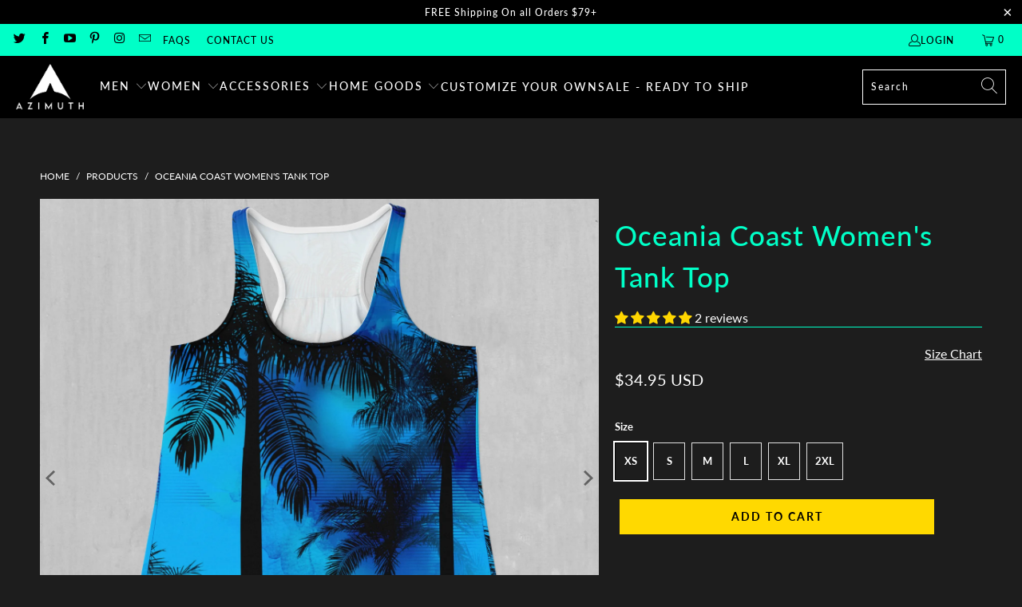

--- FILE ---
content_type: text/html; charset=utf-8
request_url: https://azimuthclothing.com/products/oceania-coast-womens-tank-top
body_size: 45659
content:


 <!DOCTYPE html>
<html class="no-js no-touch" lang="en"> <head> <!-- Google tag (gtag.js) -->
<script async src="https://www.googletagmanager.com/gtag/js?id=G-75FVMJGSQ6"></script>
<script>
  window.dataLayer = window.dataLayer || [];
  function gtag(){dataLayer.push(arguments);}
  gtag('js', new Date());

  gtag('config', 'G-75FVMJGSQ6');
</script>

<meta name="google-site-verification" content="fTlkg4QZqxX7WO4OPzn5-CMXWLtBruPqTM1MrnLrOuc" /> <meta charset="utf-8"> <meta http-equiv="cleartype" content="on"> <meta name="robots" content="index,follow"> <!-- Mobile Specific Metas --> <meta name="HandheldFriendly" content="True"> <meta name="MobileOptimized" content="320"> <meta name="viewport" content="width=device-width,initial-scale=1"> <meta name="theme-color" content="#1d1d1d"> <title>
      Oceania Coast Women&#39;s Tank Top - Azimuth Clothing</title> <meta name="description" content="Keep it light and flowy in our all-over printed racerback tank. Made from premium, cotton-feel, 100% polyester fabric, our tank tops are incredibly comfortable. Every tank top is constructed with a high definition printing process preventing this garment from fading after washing."/> <!-- Preconnect Domains --> <link rel="preconnect" href="https://fonts.shopifycdn.com" /> <link rel="preconnect" href="https://cdn.shopify.com" /> <link rel="preconnect" href="https://v.shopify.com" /> <link rel="preconnect" href="https://cdn.shopifycloud.com" /> <link rel="preconnect" href="https://monorail-edge.shopifysvc.com"> <!-- fallback for browsers that don't support preconnect --> <link rel="dns-prefetch" href="https://fonts.shopifycdn.com" /> <link rel="dns-prefetch" href="https://cdn.shopify.com" /> <link rel="dns-prefetch" href="https://v.shopify.com" /> <link rel="dns-prefetch" href="https://cdn.shopifycloud.com" /> <link rel="dns-prefetch" href="https://monorail-edge.shopifysvc.com"> <!-- Preload Assets --> <link rel="preload" href="//azimuthclothing.com/cdn/shop/t/15/assets/fancybox.css?v=19278034316635137701656929367" as="style"> <link rel="preload" href="//azimuthclothing.com/cdn/shop/t/15/assets/styles.css?v=116898990950151428081763463002" as="style"> <link rel="preload" href="//azimuthclothing.com/cdn/shop/t/15/assets/jquery.min.js?v=81049236547974671631656929370" as="script"> <link rel="preload" href="//azimuthclothing.com/cdn/shop/t/15/assets/vendors.js?v=51772124549495699811656929377" as="script"> <link rel="preload" href="//azimuthclothing.com/cdn/shop/t/15/assets/sections.js?v=44928575743550098301656929389" as="script"> <link rel="preload" href="//azimuthclothing.com/cdn/shop/t/15/assets/utilities.js?v=120856913758219918401656929389" as="script"> <link rel="preload" href="//azimuthclothing.com/cdn/shop/t/15/assets/app.js?v=162882354372697959611656929389" as="script"> <!-- Stylesheet for Fancybox library --> <link href="//azimuthclothing.com/cdn/shop/t/15/assets/fancybox.css?v=19278034316635137701656929367" rel="stylesheet" type="text/css" media="all" /> <!-- Stylesheets for Turbo --> <link href="//azimuthclothing.com/cdn/shop/t/15/assets/styles.css?v=116898990950151428081763463002" rel="stylesheet" type="text/css" media="all" /> <script>
      window.lazySizesConfig = window.lazySizesConfig || {};

      lazySizesConfig.expand = 300;
      lazySizesConfig.loadHidden = false;

      /*! lazysizes - v5.2.2 - bgset plugin */
      !function(e,t){var a=function(){t(e.lazySizes),e.removeEventListener("lazyunveilread",a,!0)};t=t.bind(null,e,e.document),"object"==typeof module&&module.exports?t(require("lazysizes")):"function"==typeof define&&define.amd?define(["lazysizes"],t):e.lazySizes?a():e.addEventListener("lazyunveilread",a,!0)}(window,function(e,z,g){"use strict";var c,y,b,f,i,s,n,v,m;e.addEventListener&&(c=g.cfg,y=/\s+/g,b=/\s*\|\s+|\s+\|\s*/g,f=/^(.+?)(?:\s+\[\s*(.+?)\s*\])(?:\s+\[\s*(.+?)\s*\])?$/,i=/^\s*\(*\s*type\s*:\s*(.+?)\s*\)*\s*$/,s=/\(|\)|'/,n={contain:1,cover:1},v=function(e,t){var a;t&&((a=t.match(i))&&a[1]?e.setAttribute("type",a[1]):e.setAttribute("media",c.customMedia[t]||t))},m=function(e){var t,a,i,r;e.target._lazybgset&&(a=(t=e.target)._lazybgset,(i=t.currentSrc||t.src)&&((r=g.fire(a,"bgsetproxy",{src:i,useSrc:s.test(i)?JSON.stringify(i):i})).defaultPrevented||(a.style.backgroundImage="url("+r.detail.useSrc+")")),t._lazybgsetLoading&&(g.fire(a,"_lazyloaded",{},!1,!0),delete t._lazybgsetLoading))},addEventListener("lazybeforeunveil",function(e){var t,a,i,r,s,n,l,d,o,u;!e.defaultPrevented&&(t=e.target.getAttribute("data-bgset"))&&(o=e.target,(u=z.createElement("img")).alt="",u._lazybgsetLoading=!0,e.detail.firesLoad=!0,a=t,i=o,r=u,s=z.createElement("picture"),n=i.getAttribute(c.sizesAttr),l=i.getAttribute("data-ratio"),d=i.getAttribute("data-optimumx"),i._lazybgset&&i._lazybgset.parentNode==i&&i.removeChild(i._lazybgset),Object.defineProperty(r,"_lazybgset",{value:i,writable:!0}),Object.defineProperty(i,"_lazybgset",{value:s,writable:!0}),a=a.replace(y," ").split(b),s.style.display="none",r.className=c.lazyClass,1!=a.length||n||(n="auto"),a.forEach(function(e){var t,a=z.createElement("source");n&&"auto"!=n&&a.setAttribute("sizes",n),(t=e.match(f))?(a.setAttribute(c.srcsetAttr,t[1]),v(a,t[2]),v(a,t[3])):a.setAttribute(c.srcsetAttr,e),s.appendChild(a)}),n&&(r.setAttribute(c.sizesAttr,n),i.removeAttribute(c.sizesAttr),i.removeAttribute("sizes")),d&&r.setAttribute("data-optimumx",d),l&&r.setAttribute("data-ratio",l),s.appendChild(r),i.appendChild(s),setTimeout(function(){g.loader.unveil(u),g.rAF(function(){g.fire(u,"_lazyloaded",{},!0,!0),u.complete&&m({target:u})})}))}),z.addEventListener("load",m,!0),e.addEventListener("lazybeforesizes",function(e){var t,a,i,r;e.detail.instance==g&&e.target._lazybgset&&e.detail.dataAttr&&(t=e.target._lazybgset,i=t,r=(getComputedStyle(i)||{getPropertyValue:function(){}}).getPropertyValue("background-size"),!n[r]&&n[i.style.backgroundSize]&&(r=i.style.backgroundSize),n[a=r]&&(e.target._lazysizesParentFit=a,g.rAF(function(){e.target.setAttribute("data-parent-fit",a),e.target._lazysizesParentFit&&delete e.target._lazysizesParentFit})))},!0),z.documentElement.addEventListener("lazybeforesizes",function(e){var t,a;!e.defaultPrevented&&e.target._lazybgset&&e.detail.instance==g&&(e.detail.width=(t=e.target._lazybgset,a=g.gW(t,t.parentNode),(!t._lazysizesWidth||a>t._lazysizesWidth)&&(t._lazysizesWidth=a),t._lazysizesWidth))}))});

      /*! lazysizes - v5.2.2 */
      !function(e){var t=function(u,D,f){"use strict";var k,H;if(function(){var e;var t={lazyClass:"lazyload",loadedClass:"lazyloaded",loadingClass:"lazyloading",preloadClass:"lazypreload",errorClass:"lazyerror",autosizesClass:"lazyautosizes",srcAttr:"data-src",srcsetAttr:"data-srcset",sizesAttr:"data-sizes",minSize:40,customMedia:{},init:true,expFactor:1.5,hFac:.8,loadMode:2,loadHidden:true,ricTimeout:0,throttleDelay:125};H=u.lazySizesConfig||u.lazysizesConfig||{};for(e in t){if(!(e in H)){H[e]=t[e]}}}(),!D||!D.getElementsByClassName){return{init:function(){},cfg:H,noSupport:true}}var O=D.documentElement,a=u.HTMLPictureElement,P="addEventListener",$="getAttribute",q=u[P].bind(u),I=u.setTimeout,U=u.requestAnimationFrame||I,l=u.requestIdleCallback,j=/^picture$/i,r=["load","error","lazyincluded","_lazyloaded"],i={},G=Array.prototype.forEach,J=function(e,t){if(!i[t]){i[t]=new RegExp("(\\s|^)"+t+"(\\s|$)")}return i[t].test(e[$]("class")||"")&&i[t]},K=function(e,t){if(!J(e,t)){e.setAttribute("class",(e[$]("class")||"").trim()+" "+t)}},Q=function(e,t){var i;if(i=J(e,t)){e.setAttribute("class",(e[$]("class")||"").replace(i," "))}},V=function(t,i,e){var a=e?P:"removeEventListener";if(e){V(t,i)}r.forEach(function(e){t[a](e,i)})},X=function(e,t,i,a,r){var n=D.createEvent("Event");if(!i){i={}}i.instance=k;n.initEvent(t,!a,!r);n.detail=i;e.dispatchEvent(n);return n},Y=function(e,t){var i;if(!a&&(i=u.picturefill||H.pf)){if(t&&t.src&&!e[$]("srcset")){e.setAttribute("srcset",t.src)}i({reevaluate:true,elements:[e]})}else if(t&&t.src){e.src=t.src}},Z=function(e,t){return(getComputedStyle(e,null)||{})[t]},s=function(e,t,i){i=i||e.offsetWidth;while(i<H.minSize&&t&&!e._lazysizesWidth){i=t.offsetWidth;t=t.parentNode}return i},ee=function(){var i,a;var t=[];var r=[];var n=t;var s=function(){var e=n;n=t.length?r:t;i=true;a=false;while(e.length){e.shift()()}i=false};var e=function(e,t){if(i&&!t){e.apply(this,arguments)}else{n.push(e);if(!a){a=true;(D.hidden?I:U)(s)}}};e._lsFlush=s;return e}(),te=function(i,e){return e?function(){ee(i)}:function(){var e=this;var t=arguments;ee(function(){i.apply(e,t)})}},ie=function(e){var i;var a=0;var r=H.throttleDelay;var n=H.ricTimeout;var t=function(){i=false;a=f.now();e()};var s=l&&n>49?function(){l(t,{timeout:n});if(n!==H.ricTimeout){n=H.ricTimeout}}:te(function(){I(t)},true);return function(e){var t;if(e=e===true){n=33}if(i){return}i=true;t=r-(f.now()-a);if(t<0){t=0}if(e||t<9){s()}else{I(s,t)}}},ae=function(e){var t,i;var a=99;var r=function(){t=null;e()};var n=function(){var e=f.now()-i;if(e<a){I(n,a-e)}else{(l||r)(r)}};return function(){i=f.now();if(!t){t=I(n,a)}}},e=function(){var v,m,c,h,e;var y,z,g,p,C,b,A;var n=/^img$/i;var d=/^iframe$/i;var E="onscroll"in u&&!/(gle|ing)bot/.test(navigator.userAgent);var _=0;var w=0;var N=0;var M=-1;var x=function(e){N--;if(!e||N<0||!e.target){N=0}};var W=function(e){if(A==null){A=Z(D.body,"visibility")=="hidden"}return A||!(Z(e.parentNode,"visibility")=="hidden"&&Z(e,"visibility")=="hidden")};var S=function(e,t){var i;var a=e;var r=W(e);g-=t;b+=t;p-=t;C+=t;while(r&&(a=a.offsetParent)&&a!=D.body&&a!=O){r=(Z(a,"opacity")||1)>0;if(r&&Z(a,"overflow")!="visible"){i=a.getBoundingClientRect();r=C>i.left&&p<i.right&&b>i.top-1&&g<i.bottom+1}}return r};var t=function(){var e,t,i,a,r,n,s,l,o,u,f,c;var d=k.elements;if((h=H.loadMode)&&N<8&&(e=d.length)){t=0;M++;for(;t<e;t++){if(!d[t]||d[t]._lazyRace){continue}if(!E||k.prematureUnveil&&k.prematureUnveil(d[t])){R(d[t]);continue}if(!(l=d[t][$]("data-expand"))||!(n=l*1)){n=w}if(!u){u=!H.expand||H.expand<1?O.clientHeight>500&&O.clientWidth>500?500:370:H.expand;k._defEx=u;f=u*H.expFactor;c=H.hFac;A=null;if(w<f&&N<1&&M>2&&h>2&&!D.hidden){w=f;M=0}else if(h>1&&M>1&&N<6){w=u}else{w=_}}if(o!==n){y=innerWidth+n*c;z=innerHeight+n;s=n*-1;o=n}i=d[t].getBoundingClientRect();if((b=i.bottom)>=s&&(g=i.top)<=z&&(C=i.right)>=s*c&&(p=i.left)<=y&&(b||C||p||g)&&(H.loadHidden||W(d[t]))&&(m&&N<3&&!l&&(h<3||M<4)||S(d[t],n))){R(d[t]);r=true;if(N>9){break}}else if(!r&&m&&!a&&N<4&&M<4&&h>2&&(v[0]||H.preloadAfterLoad)&&(v[0]||!l&&(b||C||p||g||d[t][$](H.sizesAttr)!="auto"))){a=v[0]||d[t]}}if(a&&!r){R(a)}}};var i=ie(t);var B=function(e){var t=e.target;if(t._lazyCache){delete t._lazyCache;return}x(e);K(t,H.loadedClass);Q(t,H.loadingClass);V(t,L);X(t,"lazyloaded")};var a=te(B);var L=function(e){a({target:e.target})};var T=function(t,i){try{t.contentWindow.location.replace(i)}catch(e){t.src=i}};var F=function(e){var t;var i=e[$](H.srcsetAttr);if(t=H.customMedia[e[$]("data-media")||e[$]("media")]){e.setAttribute("media",t)}if(i){e.setAttribute("srcset",i)}};var s=te(function(t,e,i,a,r){var n,s,l,o,u,f;if(!(u=X(t,"lazybeforeunveil",e)).defaultPrevented){if(a){if(i){K(t,H.autosizesClass)}else{t.setAttribute("sizes",a)}}s=t[$](H.srcsetAttr);n=t[$](H.srcAttr);if(r){l=t.parentNode;o=l&&j.test(l.nodeName||"")}f=e.firesLoad||"src"in t&&(s||n||o);u={target:t};K(t,H.loadingClass);if(f){clearTimeout(c);c=I(x,2500);V(t,L,true)}if(o){G.call(l.getElementsByTagName("source"),F)}if(s){t.setAttribute("srcset",s)}else if(n&&!o){if(d.test(t.nodeName)){T(t,n)}else{t.src=n}}if(r&&(s||o)){Y(t,{src:n})}}if(t._lazyRace){delete t._lazyRace}Q(t,H.lazyClass);ee(function(){var e=t.complete&&t.naturalWidth>1;if(!f||e){if(e){K(t,"ls-is-cached")}B(u);t._lazyCache=true;I(function(){if("_lazyCache"in t){delete t._lazyCache}},9)}if(t.loading=="lazy"){N--}},true)});var R=function(e){if(e._lazyRace){return}var t;var i=n.test(e.nodeName);var a=i&&(e[$](H.sizesAttr)||e[$]("sizes"));var r=a=="auto";if((r||!m)&&i&&(e[$]("src")||e.srcset)&&!e.complete&&!J(e,H.errorClass)&&J(e,H.lazyClass)){return}t=X(e,"lazyunveilread").detail;if(r){re.updateElem(e,true,e.offsetWidth)}e._lazyRace=true;N++;s(e,t,r,a,i)};var r=ae(function(){H.loadMode=3;i()});var l=function(){if(H.loadMode==3){H.loadMode=2}r()};var o=function(){if(m){return}if(f.now()-e<999){I(o,999);return}m=true;H.loadMode=3;i();q("scroll",l,true)};return{_:function(){e=f.now();k.elements=D.getElementsByClassName(H.lazyClass);v=D.getElementsByClassName(H.lazyClass+" "+H.preloadClass);q("scroll",i,true);q("resize",i,true);q("pageshow",function(e){if(e.persisted){var t=D.querySelectorAll("."+H.loadingClass);if(t.length&&t.forEach){U(function(){t.forEach(function(e){if(e.complete){R(e)}})})}}});if(u.MutationObserver){new MutationObserver(i).observe(O,{childList:true,subtree:true,attributes:true})}else{O[P]("DOMNodeInserted",i,true);O[P]("DOMAttrModified",i,true);setInterval(i,999)}q("hashchange",i,true);["focus","mouseover","click","load","transitionend","animationend"].forEach(function(e){D[P](e,i,true)});if(/d$|^c/.test(D.readyState)){o()}else{q("load",o);D[P]("DOMContentLoaded",i);I(o,2e4)}if(k.elements.length){t();ee._lsFlush()}else{i()}},checkElems:i,unveil:R,_aLSL:l}}(),re=function(){var i;var n=te(function(e,t,i,a){var r,n,s;e._lazysizesWidth=a;a+="px";e.setAttribute("sizes",a);if(j.test(t.nodeName||"")){r=t.getElementsByTagName("source");for(n=0,s=r.length;n<s;n++){r[n].setAttribute("sizes",a)}}if(!i.detail.dataAttr){Y(e,i.detail)}});var a=function(e,t,i){var a;var r=e.parentNode;if(r){i=s(e,r,i);a=X(e,"lazybeforesizes",{width:i,dataAttr:!!t});if(!a.defaultPrevented){i=a.detail.width;if(i&&i!==e._lazysizesWidth){n(e,r,a,i)}}}};var e=function(){var e;var t=i.length;if(t){e=0;for(;e<t;e++){a(i[e])}}};var t=ae(e);return{_:function(){i=D.getElementsByClassName(H.autosizesClass);q("resize",t)},checkElems:t,updateElem:a}}(),t=function(){if(!t.i&&D.getElementsByClassName){t.i=true;re._();e._()}};return I(function(){H.init&&t()}),k={cfg:H,autoSizer:re,loader:e,init:t,uP:Y,aC:K,rC:Q,hC:J,fire:X,gW:s,rAF:ee}}(e,e.document,Date);e.lazySizes=t,"object"==typeof module&&module.exports&&(module.exports=t)}("undefined"!=typeof window?window:{});</script> <!-- Icons --> <link rel="shortcut icon" type="image/x-icon" href="//azimuthclothing.com/cdn/shop/files/Azimuth_New_Logo_Favicon_9522e169-939c-4af2-a6f5-994a84f157af_180x180.jpg?v=1629789119"> <link rel="apple-touch-icon" href="//azimuthclothing.com/cdn/shop/files/Azimuth_New_Logo_Favicon_9522e169-939c-4af2-a6f5-994a84f157af_180x180.jpg?v=1629789119"/> <link rel="apple-touch-icon" sizes="57x57" href="//azimuthclothing.com/cdn/shop/files/Azimuth_New_Logo_Favicon_9522e169-939c-4af2-a6f5-994a84f157af_57x57.jpg?v=1629789119"/> <link rel="apple-touch-icon" sizes="60x60" href="//azimuthclothing.com/cdn/shop/files/Azimuth_New_Logo_Favicon_9522e169-939c-4af2-a6f5-994a84f157af_60x60.jpg?v=1629789119"/> <link rel="apple-touch-icon" sizes="72x72" href="//azimuthclothing.com/cdn/shop/files/Azimuth_New_Logo_Favicon_9522e169-939c-4af2-a6f5-994a84f157af_72x72.jpg?v=1629789119"/> <link rel="apple-touch-icon" sizes="76x76" href="//azimuthclothing.com/cdn/shop/files/Azimuth_New_Logo_Favicon_9522e169-939c-4af2-a6f5-994a84f157af_76x76.jpg?v=1629789119"/> <link rel="apple-touch-icon" sizes="114x114" href="//azimuthclothing.com/cdn/shop/files/Azimuth_New_Logo_Favicon_9522e169-939c-4af2-a6f5-994a84f157af_114x114.jpg?v=1629789119"/> <link rel="apple-touch-icon" sizes="180x180" href="//azimuthclothing.com/cdn/shop/files/Azimuth_New_Logo_Favicon_9522e169-939c-4af2-a6f5-994a84f157af_180x180.jpg?v=1629789119"/> <link rel="apple-touch-icon" sizes="228x228" href="//azimuthclothing.com/cdn/shop/files/Azimuth_New_Logo_Favicon_9522e169-939c-4af2-a6f5-994a84f157af_228x228.jpg?v=1629789119"/> <link rel="canonical" href="https://azimuthclothing.com/products/oceania-coast-womens-tank-top"/> <script src="//azimuthclothing.com/cdn/shop/t/15/assets/jquery.min.js?v=81049236547974671631656929370" defer></script> <script>
      window.PXUTheme = window.PXUTheme || {};
      window.PXUTheme.version = '7.1.1';
      window.PXUTheme.name = 'Turbo';</script>
    


    
<template id="price-ui"><span class="price " data-price></span><span class="compare-at-price" data-compare-at-price></span><span class="unit-pricing" data-unit-pricing></span></template> <template id="price-ui-badge"><div class="price-ui-badge__sticker price-ui-badge__sticker--"> <span class="price-ui-badge__sticker-text" data-badge></span></div></template> <template id="price-ui__price"><span class="money" data-price></span></template> <template id="price-ui__price-range"><span class="price-min" data-price-min><span class="money" data-price></span></span> - <span class="price-max" data-price-max><span class="money" data-price></span></span></template> <template id="price-ui__unit-pricing"><span class="unit-quantity" data-unit-quantity></span> | <span class="unit-price" data-unit-price><span class="money" data-price></span></span> / <span class="unit-measurement" data-unit-measurement></span></template> <template id="price-ui-badge__percent-savings-range">Save up to <span data-price-percent></span>%</template> <template id="price-ui-badge__percent-savings">Save <span data-price-percent></span>%</template> <template id="price-ui-badge__price-savings-range">Save up to <span class="money" data-price></span></template> <template id="price-ui-badge__price-savings">Save <span class="money" data-price></span></template> <template id="price-ui-badge__on-sale">Sale</template> <template id="price-ui-badge__sold-out">Sold out</template> <template id="price-ui-badge__in-stock">In stock</template> <script>
      
window.PXUTheme = window.PXUTheme || {};


window.PXUTheme.theme_settings = {};
window.PXUTheme.currency = {};
window.PXUTheme.routes = window.PXUTheme.routes || {};


window.PXUTheme.theme_settings.display_tos_checkbox = false;
window.PXUTheme.theme_settings.go_to_checkout = false;
window.PXUTheme.theme_settings.cart_action = "ajax";
window.PXUTheme.theme_settings.cart_shipping_calculator = false;


window.PXUTheme.theme_settings.collection_swatches = false;
window.PXUTheme.theme_settings.collection_secondary_image = false;


window.PXUTheme.currency.show_multiple_currencies = false;
window.PXUTheme.currency.shop_currency = "USD";
window.PXUTheme.currency.default_currency = "USD";
window.PXUTheme.currency.display_format = "money_with_currency_format";
window.PXUTheme.currency.money_format = "${{amount}} USD";
window.PXUTheme.currency.money_format_no_currency = "${{amount}}";
window.PXUTheme.currency.money_format_currency = "${{amount}} USD";
window.PXUTheme.currency.native_multi_currency = false;
window.PXUTheme.currency.iso_code = "USD";
window.PXUTheme.currency.symbol = "$";


window.PXUTheme.theme_settings.display_inventory_left = false;
window.PXUTheme.theme_settings.inventory_threshold = 10;
window.PXUTheme.theme_settings.limit_quantity = false;


window.PXUTheme.theme_settings.menu_position = null;


window.PXUTheme.theme_settings.newsletter_popup = false;
window.PXUTheme.theme_settings.newsletter_popup_days = "14";
window.PXUTheme.theme_settings.newsletter_popup_mobile = false;
window.PXUTheme.theme_settings.newsletter_popup_seconds = 0;


window.PXUTheme.theme_settings.pagination_type = "load_more_button";


window.PXUTheme.theme_settings.enable_shopify_collection_badges = false;
window.PXUTheme.theme_settings.quick_shop_thumbnail_position = null;
window.PXUTheme.theme_settings.product_form_style = "radio";
window.PXUTheme.theme_settings.sale_banner_enabled = true;
window.PXUTheme.theme_settings.display_savings = true;
window.PXUTheme.theme_settings.display_sold_out_price = false;
window.PXUTheme.theme_settings.sold_out_text = "Sold out";
window.PXUTheme.theme_settings.free_text = "Free";
window.PXUTheme.theme_settings.video_looping = null;
window.PXUTheme.theme_settings.quick_shop_style = "popup";
window.PXUTheme.theme_settings.hover_enabled = false;


window.PXUTheme.routes.cart_url = "/cart";
window.PXUTheme.routes.root_url = "/";
window.PXUTheme.routes.search_url = "/search";
window.PXUTheme.routes.all_products_collection_url = "/collections/all";


window.PXUTheme.theme_settings.image_loading_style = "color";


window.PXUTheme.theme_settings.search_option = "product";
window.PXUTheme.theme_settings.search_items_to_display = 4;
window.PXUTheme.theme_settings.enable_autocomplete = true;


window.PXUTheme.theme_settings.page_dots_enabled = false;
window.PXUTheme.theme_settings.slideshow_arrow_size = "light";


window.PXUTheme.theme_settings.quick_shop_enabled = false;


window.PXUTheme.translation = {};


window.PXUTheme.translation.agree_to_terms_warning = "You must agree with the terms and conditions to checkout.";
window.PXUTheme.translation.one_item_left = "item left";
window.PXUTheme.translation.items_left_text = "items left";
window.PXUTheme.translation.cart_savings_text = "Total Savings";
window.PXUTheme.translation.cart_discount_text = "Discount";
window.PXUTheme.translation.cart_subtotal_text = "Subtotal";
window.PXUTheme.translation.cart_remove_text = "Remove";
window.PXUTheme.translation.cart_free_text = "Free";


window.PXUTheme.translation.newsletter_success_text = "Thank you for joining our mailing list!";


window.PXUTheme.translation.notify_email = "Enter your email address...";
window.PXUTheme.translation.notify_email_value = "Translation missing: en.contact.fields.email";
window.PXUTheme.translation.notify_email_send = "Send";
window.PXUTheme.translation.notify_message_first = "Please notify me when ";
window.PXUTheme.translation.notify_message_last = " becomes available - ";
window.PXUTheme.translation.notify_success_text = "Thanks! We will notify you when this product becomes available!";


window.PXUTheme.translation.add_to_cart = "Add to Cart";
window.PXUTheme.translation.coming_soon_text = "Coming Soon";
window.PXUTheme.translation.sold_out_text = "Sold Out";
window.PXUTheme.translation.sale_text = "Sale";
window.PXUTheme.translation.savings_text = "You Save";
window.PXUTheme.translation.from_text = "from";
window.PXUTheme.translation.new_text = "New";
window.PXUTheme.translation.pre_order_text = "Pre-Order";
window.PXUTheme.translation.unavailable_text = "Unavailable";


window.PXUTheme.translation.all_results = "View all results";
window.PXUTheme.translation.no_results = "Sorry, no results!";


window.PXUTheme.media_queries = {};
window.PXUTheme.media_queries.small = window.matchMedia( "(max-width: 480px)" );
window.PXUTheme.media_queries.medium = window.matchMedia( "(max-width: 798px)" );
window.PXUTheme.media_queries.large = window.matchMedia( "(min-width: 799px)" );
window.PXUTheme.media_queries.larger = window.matchMedia( "(min-width: 960px)" );
window.PXUTheme.media_queries.xlarge = window.matchMedia( "(min-width: 1200px)" );
window.PXUTheme.media_queries.ie10 = window.matchMedia( "all and (-ms-high-contrast: none), (-ms-high-contrast: active)" );
window.PXUTheme.media_queries.tablet = window.matchMedia( "only screen and (min-width: 799px) and (max-width: 1024px)" );</script> <script src="//azimuthclothing.com/cdn/shop/t/15/assets/vendors.js?v=51772124549495699811656929377" defer></script> <script src="//azimuthclothing.com/cdn/shop/t/15/assets/sections.js?v=44928575743550098301656929389" defer></script> <script src="//azimuthclothing.com/cdn/shop/t/15/assets/utilities.js?v=120856913758219918401656929389" defer></script> <script src="//azimuthclothing.com/cdn/shop/t/15/assets/app.js?v=162882354372697959611656929389" defer></script> <script src="//azimuthclothing.com/cdn/shop/t/15/assets/instantclick.min.js?v=20092422000980684151656929369" data-no-instant defer></script> <script data-no-instant>
        window.addEventListener('DOMContentLoaded', function() {

          function inIframe() {
            try {
              return window.self !== window.top;
            } catch (e) {
              return true;
            }
          }

          if (!inIframe()){
            InstantClick.on('change', function() {

              $('head script[src*="shopify"]').each(function() {
                var script = document.createElement('script');
                script.type = 'text/javascript';
                script.src = $(this).attr('src');

                $('body').append(script);
              });

              $('body').removeClass('fancybox-active');
              $.fancybox.destroy();

              InstantClick.init();

            });
          }
        });</script> <script></script> <script>window.performance && window.performance.mark && window.performance.mark('shopify.content_for_header.start');</script><meta name="google-site-verification" content="157Vx51EcKrt2GNN2wwkOj0rQWr55x-GZky0eREIruM">
<meta id="shopify-digital-wallet" name="shopify-digital-wallet" content="/24802066511/digital_wallets/dialog">
<meta name="shopify-checkout-api-token" content="80751042ee66d65c7023d88477cf2540">
<meta id="in-context-paypal-metadata" data-shop-id="24802066511" data-venmo-supported="false" data-environment="production" data-locale="en_US" data-paypal-v4="true" data-currency="USD">
<link rel="alternate" type="application/json+oembed" href="https://azimuthclothing.com/products/oceania-coast-womens-tank-top.oembed">
<script async="async" src="/checkouts/internal/preloads.js?locale=en-US"></script>
<link rel="preconnect" href="https://shop.app" crossorigin="anonymous">
<script async="async" src="https://shop.app/checkouts/internal/preloads.js?locale=en-US&shop_id=24802066511" crossorigin="anonymous"></script>
<script id="apple-pay-shop-capabilities" type="application/json">{"shopId":24802066511,"countryCode":"US","currencyCode":"USD","merchantCapabilities":["supports3DS"],"merchantId":"gid:\/\/shopify\/Shop\/24802066511","merchantName":"Azimuth Clothing","requiredBillingContactFields":["postalAddress","email","phone"],"requiredShippingContactFields":["postalAddress","email","phone"],"shippingType":"shipping","supportedNetworks":["visa","masterCard","amex","discover","elo","jcb"],"total":{"type":"pending","label":"Azimuth Clothing","amount":"1.00"},"shopifyPaymentsEnabled":true,"supportsSubscriptions":true}</script>
<script id="shopify-features" type="application/json">{"accessToken":"80751042ee66d65c7023d88477cf2540","betas":["rich-media-storefront-analytics"],"domain":"azimuthclothing.com","predictiveSearch":true,"shopId":24802066511,"locale":"en"}</script>
<script>var Shopify = Shopify || {};
Shopify.shop = "azimuth-publishing.myshopify.com";
Shopify.locale = "en";
Shopify.currency = {"active":"USD","rate":"1.0"};
Shopify.country = "US";
Shopify.theme = {"name":"7\/3\/2022","id":133866455298,"schema_name":"Turbo","schema_version":"7.1.1","theme_store_id":null,"role":"main"};
Shopify.theme.handle = "null";
Shopify.theme.style = {"id":null,"handle":null};
Shopify.cdnHost = "azimuthclothing.com/cdn";
Shopify.routes = Shopify.routes || {};
Shopify.routes.root = "/";</script>
<script type="module">!function(o){(o.Shopify=o.Shopify||{}).modules=!0}(window);</script>
<script>!function(o){function n(){var o=[];function n(){o.push(Array.prototype.slice.apply(arguments))}return n.q=o,n}var t=o.Shopify=o.Shopify||{};t.loadFeatures=n(),t.autoloadFeatures=n()}(window);</script>
<script>
  window.ShopifyPay = window.ShopifyPay || {};
  window.ShopifyPay.apiHost = "shop.app\/pay";
  window.ShopifyPay.redirectState = null;
</script>
<script id="shop-js-analytics" type="application/json">{"pageType":"product"}</script>
<script defer="defer" async type="module" src="//azimuthclothing.com/cdn/shopifycloud/shop-js/modules/v2/client.init-shop-cart-sync_C5BV16lS.en.esm.js"></script>
<script defer="defer" async type="module" src="//azimuthclothing.com/cdn/shopifycloud/shop-js/modules/v2/chunk.common_CygWptCX.esm.js"></script>
<script type="module">
  await import("//azimuthclothing.com/cdn/shopifycloud/shop-js/modules/v2/client.init-shop-cart-sync_C5BV16lS.en.esm.js");
await import("//azimuthclothing.com/cdn/shopifycloud/shop-js/modules/v2/chunk.common_CygWptCX.esm.js");

  window.Shopify.SignInWithShop?.initShopCartSync?.({"fedCMEnabled":true,"windoidEnabled":true});

</script>
<script defer="defer" async type="module" src="//azimuthclothing.com/cdn/shopifycloud/shop-js/modules/v2/client.payment-terms_CZxnsJam.en.esm.js"></script>
<script defer="defer" async type="module" src="//azimuthclothing.com/cdn/shopifycloud/shop-js/modules/v2/chunk.common_CygWptCX.esm.js"></script>
<script defer="defer" async type="module" src="//azimuthclothing.com/cdn/shopifycloud/shop-js/modules/v2/chunk.modal_D71HUcav.esm.js"></script>
<script type="module">
  await import("//azimuthclothing.com/cdn/shopifycloud/shop-js/modules/v2/client.payment-terms_CZxnsJam.en.esm.js");
await import("//azimuthclothing.com/cdn/shopifycloud/shop-js/modules/v2/chunk.common_CygWptCX.esm.js");
await import("//azimuthclothing.com/cdn/shopifycloud/shop-js/modules/v2/chunk.modal_D71HUcav.esm.js");

  
</script>
<script>
  window.Shopify = window.Shopify || {};
  if (!window.Shopify.featureAssets) window.Shopify.featureAssets = {};
  window.Shopify.featureAssets['shop-js'] = {"shop-cart-sync":["modules/v2/client.shop-cart-sync_ZFArdW7E.en.esm.js","modules/v2/chunk.common_CygWptCX.esm.js"],"init-fed-cm":["modules/v2/client.init-fed-cm_CmiC4vf6.en.esm.js","modules/v2/chunk.common_CygWptCX.esm.js"],"shop-button":["modules/v2/client.shop-button_tlx5R9nI.en.esm.js","modules/v2/chunk.common_CygWptCX.esm.js"],"shop-cash-offers":["modules/v2/client.shop-cash-offers_DOA2yAJr.en.esm.js","modules/v2/chunk.common_CygWptCX.esm.js","modules/v2/chunk.modal_D71HUcav.esm.js"],"init-windoid":["modules/v2/client.init-windoid_sURxWdc1.en.esm.js","modules/v2/chunk.common_CygWptCX.esm.js"],"shop-toast-manager":["modules/v2/client.shop-toast-manager_ClPi3nE9.en.esm.js","modules/v2/chunk.common_CygWptCX.esm.js"],"init-shop-email-lookup-coordinator":["modules/v2/client.init-shop-email-lookup-coordinator_B8hsDcYM.en.esm.js","modules/v2/chunk.common_CygWptCX.esm.js"],"init-shop-cart-sync":["modules/v2/client.init-shop-cart-sync_C5BV16lS.en.esm.js","modules/v2/chunk.common_CygWptCX.esm.js"],"avatar":["modules/v2/client.avatar_BTnouDA3.en.esm.js"],"pay-button":["modules/v2/client.pay-button_FdsNuTd3.en.esm.js","modules/v2/chunk.common_CygWptCX.esm.js"],"init-customer-accounts":["modules/v2/client.init-customer-accounts_DxDtT_ad.en.esm.js","modules/v2/client.shop-login-button_C5VAVYt1.en.esm.js","modules/v2/chunk.common_CygWptCX.esm.js","modules/v2/chunk.modal_D71HUcav.esm.js"],"init-shop-for-new-customer-accounts":["modules/v2/client.init-shop-for-new-customer-accounts_ChsxoAhi.en.esm.js","modules/v2/client.shop-login-button_C5VAVYt1.en.esm.js","modules/v2/chunk.common_CygWptCX.esm.js","modules/v2/chunk.modal_D71HUcav.esm.js"],"shop-login-button":["modules/v2/client.shop-login-button_C5VAVYt1.en.esm.js","modules/v2/chunk.common_CygWptCX.esm.js","modules/v2/chunk.modal_D71HUcav.esm.js"],"init-customer-accounts-sign-up":["modules/v2/client.init-customer-accounts-sign-up_CPSyQ0Tj.en.esm.js","modules/v2/client.shop-login-button_C5VAVYt1.en.esm.js","modules/v2/chunk.common_CygWptCX.esm.js","modules/v2/chunk.modal_D71HUcav.esm.js"],"shop-follow-button":["modules/v2/client.shop-follow-button_Cva4Ekp9.en.esm.js","modules/v2/chunk.common_CygWptCX.esm.js","modules/v2/chunk.modal_D71HUcav.esm.js"],"checkout-modal":["modules/v2/client.checkout-modal_BPM8l0SH.en.esm.js","modules/v2/chunk.common_CygWptCX.esm.js","modules/v2/chunk.modal_D71HUcav.esm.js"],"lead-capture":["modules/v2/client.lead-capture_Bi8yE_yS.en.esm.js","modules/v2/chunk.common_CygWptCX.esm.js","modules/v2/chunk.modal_D71HUcav.esm.js"],"shop-login":["modules/v2/client.shop-login_D6lNrXab.en.esm.js","modules/v2/chunk.common_CygWptCX.esm.js","modules/v2/chunk.modal_D71HUcav.esm.js"],"payment-terms":["modules/v2/client.payment-terms_CZxnsJam.en.esm.js","modules/v2/chunk.common_CygWptCX.esm.js","modules/v2/chunk.modal_D71HUcav.esm.js"]};
</script>
<script>(function() {
  var isLoaded = false;
  function asyncLoad() {
    if (isLoaded) return;
    isLoaded = true;
    var urls = ["https:\/\/currency.conversionbear.com\/script?app=currency\u0026shop=azimuth-publishing.myshopify.com","\/\/cdn.shopify.com\/proxy\/80b43e0e7186e8262145ec039116dcb4d05c20e5eb0f5113ac2be25199f0e860\/static.cdn.printful.com\/static\/js\/external\/shopify-product-customizer.js?v=0.28\u0026shop=azimuth-publishing.myshopify.com\u0026sp-cache-control=cHVibGljLCBtYXgtYWdlPTkwMA","https:\/\/dashboard.jetprintapp.com\/shopapi\/common\/shopify\/js\/customize-button.js?v=1\u0026shop=azimuth-publishing.myshopify.com"];
    for (var i = 0; i <urls.length; i++) {
      var s = document.createElement('script');
      s.type = 'text/javascript';
      s.async = true;
      s.src = urls[i];
      var x = document.getElementsByTagName('script')[0];
      x.parentNode.insertBefore(s, x);
    }
  };
  if(window.attachEvent) {
    window.attachEvent('onload', asyncLoad);
  } else {
    window.addEventListener('load', asyncLoad, false);
  }
})();</script>
<script id="__st">var __st={"a":24802066511,"offset":-18000,"reqid":"ad585eb9-0cce-4adc-80b8-79e918897383-1768631762","pageurl":"azimuthclothing.com\/products\/oceania-coast-womens-tank-top","u":"1b0539d7c29b","p":"product","rtyp":"product","rid":7687997161730};</script>
<script>window.ShopifyPaypalV4VisibilityTracking = true;</script>
<script id="captcha-bootstrap">!function(){'use strict';const t='contact',e='account',n='new_comment',o=[[t,t],['blogs',n],['comments',n],[t,'customer']],c=[[e,'customer_login'],[e,'guest_login'],[e,'recover_customer_password'],[e,'create_customer']],r=t=>t.map((([t,e])=>`form[action*='/${t}']:not([data-nocaptcha='true']) input[name='form_type'][value='${e}']`)).join(','),a=t=>()=>t?[...document.querySelectorAll(t)].map((t=>t.form)):[];function s(){const t=[...o],e=r(t);return a(e)}const i='password',u='form_key',d=['recaptcha-v3-token','g-recaptcha-response','h-captcha-response',i],f=()=>{try{return window.sessionStorage}catch{return}},m='__shopify_v',_=t=>t.elements[u];function p(t,e,n=!1){try{const o=window.sessionStorage,c=JSON.parse(o.getItem(e)),{data:r}=function(t){const{data:e,action:n}=t;return t[m]||n?{data:e,action:n}:{data:t,action:n}}(c);for(const[e,n]of Object.entries(r))t.elements[e]&&(t.elements[e].value=n);n&&o.removeItem(e)}catch(o){console.error('form repopulation failed',{error:o})}}const l='form_type',E='cptcha';function T(t){t.dataset[E]=!0}const w=window,h=w.document,L='Shopify',v='ce_forms',y='captcha';let A=!1;((t,e)=>{const n=(g='f06e6c50-85a8-45c8-87d0-21a2b65856fe',I='https://cdn.shopify.com/shopifycloud/storefront-forms-hcaptcha/ce_storefront_forms_captcha_hcaptcha.v1.5.2.iife.js',D={infoText:'Protected by hCaptcha',privacyText:'Privacy',termsText:'Terms'},(t,e,n)=>{const o=w[L][v],c=o.bindForm;if(c)return c(t,g,e,D).then(n);var r;o.q.push([[t,g,e,D],n]),r=I,A||(h.body.append(Object.assign(h.createElement('script'),{id:'captcha-provider',async:!0,src:r})),A=!0)});var g,I,D;w[L]=w[L]||{},w[L][v]=w[L][v]||{},w[L][v].q=[],w[L][y]=w[L][y]||{},w[L][y].protect=function(t,e){n(t,void 0,e),T(t)},Object.freeze(w[L][y]),function(t,e,n,w,h,L){const[v,y,A,g]=function(t,e,n){const i=e?o:[],u=t?c:[],d=[...i,...u],f=r(d),m=r(i),_=r(d.filter((([t,e])=>n.includes(e))));return[a(f),a(m),a(_),s()]}(w,h,L),I=t=>{const e=t.target;return e instanceof HTMLFormElement?e:e&&e.form},D=t=>v().includes(t);t.addEventListener('submit',(t=>{const e=I(t);if(!e)return;const n=D(e)&&!e.dataset.hcaptchaBound&&!e.dataset.recaptchaBound,o=_(e),c=g().includes(e)&&(!o||!o.value);(n||c)&&t.preventDefault(),c&&!n&&(function(t){try{if(!f())return;!function(t){const e=f();if(!e)return;const n=_(t);if(!n)return;const o=n.value;o&&e.removeItem(o)}(t);const e=Array.from(Array(32),(()=>Math.random().toString(36)[2])).join('');!function(t,e){_(t)||t.append(Object.assign(document.createElement('input'),{type:'hidden',name:u})),t.elements[u].value=e}(t,e),function(t,e){const n=f();if(!n)return;const o=[...t.querySelectorAll(`input[type='${i}']`)].map((({name:t})=>t)),c=[...d,...o],r={};for(const[a,s]of new FormData(t).entries())c.includes(a)||(r[a]=s);n.setItem(e,JSON.stringify({[m]:1,action:t.action,data:r}))}(t,e)}catch(e){console.error('failed to persist form',e)}}(e),e.submit())}));const S=(t,e)=>{t&&!t.dataset[E]&&(n(t,e.some((e=>e===t))),T(t))};for(const o of['focusin','change'])t.addEventListener(o,(t=>{const e=I(t);D(e)&&S(e,y())}));const B=e.get('form_key'),M=e.get(l),P=B&&M;t.addEventListener('DOMContentLoaded',(()=>{const t=y();if(P)for(const e of t)e.elements[l].value===M&&p(e,B);[...new Set([...A(),...v().filter((t=>'true'===t.dataset.shopifyCaptcha))])].forEach((e=>S(e,t)))}))}(h,new URLSearchParams(w.location.search),n,t,e,['guest_login'])})(!0,!0)}();</script>
<script integrity="sha256-4kQ18oKyAcykRKYeNunJcIwy7WH5gtpwJnB7kiuLZ1E=" data-source-attribution="shopify.loadfeatures" defer="defer" src="//azimuthclothing.com/cdn/shopifycloud/storefront/assets/storefront/load_feature-a0a9edcb.js" crossorigin="anonymous"></script>
<script crossorigin="anonymous" defer="defer" src="//azimuthclothing.com/cdn/shopifycloud/storefront/assets/shopify_pay/storefront-65b4c6d7.js?v=20250812"></script>
<script data-source-attribution="shopify.dynamic_checkout.dynamic.init">var Shopify=Shopify||{};Shopify.PaymentButton=Shopify.PaymentButton||{isStorefrontPortableWallets:!0,init:function(){window.Shopify.PaymentButton.init=function(){};var t=document.createElement("script");t.src="https://azimuthclothing.com/cdn/shopifycloud/portable-wallets/latest/portable-wallets.en.js",t.type="module",document.head.appendChild(t)}};
</script>
<script data-source-attribution="shopify.dynamic_checkout.buyer_consent">
  function portableWalletsHideBuyerConsent(e){var t=document.getElementById("shopify-buyer-consent"),n=document.getElementById("shopify-subscription-policy-button");t&&n&&(t.classList.add("hidden"),t.setAttribute("aria-hidden","true"),n.removeEventListener("click",e))}function portableWalletsShowBuyerConsent(e){var t=document.getElementById("shopify-buyer-consent"),n=document.getElementById("shopify-subscription-policy-button");t&&n&&(t.classList.remove("hidden"),t.removeAttribute("aria-hidden"),n.addEventListener("click",e))}window.Shopify?.PaymentButton&&(window.Shopify.PaymentButton.hideBuyerConsent=portableWalletsHideBuyerConsent,window.Shopify.PaymentButton.showBuyerConsent=portableWalletsShowBuyerConsent);
</script>
<script data-source-attribution="shopify.dynamic_checkout.cart.bootstrap">document.addEventListener("DOMContentLoaded",(function(){function t(){return document.querySelector("shopify-accelerated-checkout-cart, shopify-accelerated-checkout")}if(t())Shopify.PaymentButton.init();else{new MutationObserver((function(e,n){t()&&(Shopify.PaymentButton.init(),n.disconnect())})).observe(document.body,{childList:!0,subtree:!0})}}));
</script>
<link id="shopify-accelerated-checkout-styles" rel="stylesheet" media="screen" href="https://azimuthclothing.com/cdn/shopifycloud/portable-wallets/latest/accelerated-checkout-backwards-compat.css" crossorigin="anonymous">
<style id="shopify-accelerated-checkout-cart">
        #shopify-buyer-consent {
  margin-top: 1em;
  display: inline-block;
  width: 100%;
}

#shopify-buyer-consent.hidden {
  display: none;
}

#shopify-subscription-policy-button {
  background: none;
  border: none;
  padding: 0;
  text-decoration: underline;
  font-size: inherit;
  cursor: pointer;
}

#shopify-subscription-policy-button::before {
  box-shadow: none;
}

      </style>

<script>window.performance && window.performance.mark && window.performance.mark('shopify.content_for_header.end');</script>

    

<meta name="author" content="Azimuth Clothing">
<meta property="og:url" content="https://azimuthclothing.com/products/oceania-coast-womens-tank-top">
<meta property="og:site_name" content="Azimuth Clothing"> <meta property="og:type" content="product"> <meta property="og:title" content="Oceania Coast Women&#39;s Tank Top"> <meta property="og:image" content="https://azimuthclothing.com/cdn/shop/products/OceaniaCoast_4_020eeef3-649b-489d-ba1c-1b217c50fd51_600x.png?v=1652718580"> <meta property="og:image:secure_url" content="https://azimuthclothing.com/cdn/shop/products/OceaniaCoast_4_020eeef3-649b-489d-ba1c-1b217c50fd51_600x.png?v=1652718580"> <meta property="og:image:width" content="1500"> <meta property="og:image:height" content="1500"> <meta property="og:image" content="https://azimuthclothing.com/cdn/shop/products/OceaniaCoast_5_edaded07-0746-4f8b-badd-d29527bef43f_600x.png?v=1652718580"> <meta property="og:image:secure_url" content="https://azimuthclothing.com/cdn/shop/products/OceaniaCoast_5_edaded07-0746-4f8b-badd-d29527bef43f_600x.png?v=1652718580"> <meta property="og:image:width" content="1500"> <meta property="og:image:height" content="1500"> <meta property="og:image" content="https://azimuthclothing.com/cdn/shop/products/OceaniaCoast_6_600x.jpg?v=1652718580"> <meta property="og:image:secure_url" content="https://azimuthclothing.com/cdn/shop/products/OceaniaCoast_6_600x.jpg?v=1652718580"> <meta property="og:image:width" content="1135"> <meta property="og:image:height" content="1135"> <meta property="product:price:amount" content="34.95"> <meta property="product:price:currency" content="USD"> <meta property="og:description" content="Keep it light and flowy in our all-over printed racerback tank. Made from premium, cotton-feel, 100% polyester fabric, our tank tops are incredibly comfortable. Every tank top is constructed with a high definition printing process preventing this garment from fading after washing."> <meta name="twitter:site" content="@AzimuthFashion">

<meta name="twitter:card" content="summary"> <meta name="twitter:title" content="Oceania Coast Women's Tank Top"> <meta name="twitter:description" content="Description Specifications Shipping Keep it light and flowy in our all-over printed racerback tank. Made from premium, cotton-feel, 100% polyester fabric, our tank tops are incredibly comfortable. Every tank top is constructed with a high definition printing process preventing this garment from fading after washing. This item is made to order. Please allow 5-10 business days before shipment. • Fabric: 100% single jersey polyester • Fabric weight: 5.60 oz/yd² / 190 g/m² • High definition print • Printed, cut, and hand-sewn by our in-house team Free Standard Shipping on Orders $79 or more • United States: 6-9 Business Days • United Kingdom: 6-9 Business Days • Europe: 4-15 Business Days • Canada: 7-10 Business Days • Australia: 5-10 Business Days • Rest of the World: 7-17 Business Days • USA Remote (Alaska, Hawaii, Puerto Rico, Virgin Islands, Guam): 13-16 Business"> <meta name="twitter:image" content="https://azimuthclothing.com/cdn/shop/products/OceaniaCoast_4_020eeef3-649b-489d-ba1c-1b217c50fd51_240x.png?v=1652718580"> <meta name="twitter:image:width" content="240"> <meta name="twitter:image:height" content="240"> <meta name="twitter:image:alt" content="Oceania Coast Women&#39;s Tank Top">



    
    
  
  
<!-- BEGIN app block: shopify://apps/judge-me-reviews/blocks/judgeme_core/61ccd3b1-a9f2-4160-9fe9-4fec8413e5d8 --><!-- Start of Judge.me Core -->






<link rel="dns-prefetch" href="https://cdnwidget.judge.me">
<link rel="dns-prefetch" href="https://cdn.judge.me">
<link rel="dns-prefetch" href="https://cdn1.judge.me">
<link rel="dns-prefetch" href="https://api.judge.me">

<script data-cfasync='false' class='jdgm-settings-script'>window.jdgmSettings={"pagination":5,"disable_web_reviews":true,"badge_no_review_text":"No reviews","badge_n_reviews_text":"{{ n }} review/reviews","badge_star_color":"#ffd600","hide_badge_preview_if_no_reviews":true,"badge_hide_text":false,"enforce_center_preview_badge":false,"widget_title":"Customer Reviews","widget_open_form_text":"Write a review","widget_close_form_text":"Cancel review","widget_refresh_page_text":"Refresh page","widget_summary_text":"Based on {{ number_of_reviews }} review/reviews","widget_no_review_text":"Be the first to write a review","widget_name_field_text":"Display name","widget_verified_name_field_text":"Verified Name (public)","widget_name_placeholder_text":"Display name","widget_required_field_error_text":"This field is required.","widget_email_field_text":"Email address","widget_verified_email_field_text":"Verified Email (private, can not be edited)","widget_email_placeholder_text":"Your email address","widget_email_field_error_text":"Please enter a valid email address.","widget_rating_field_text":"Rating","widget_review_title_field_text":"Review Title","widget_review_title_placeholder_text":"Give your review a title","widget_review_body_field_text":"Review content","widget_review_body_placeholder_text":"Start writing here...","widget_pictures_field_text":"Picture/Video (optional)","widget_submit_review_text":"Submit Review","widget_submit_verified_review_text":"Submit Verified Review","widget_submit_success_msg_with_auto_publish":"Thank you! Please refresh the page in a few moments to see your review. You can remove or edit your review by logging into \u003ca href='https://judge.me/login' target='_blank' rel='nofollow noopener'\u003eJudge.me\u003c/a\u003e","widget_submit_success_msg_no_auto_publish":"Thank you! Your review will be published as soon as it is approved by the shop admin. You can remove or edit your review by logging into \u003ca href='https://judge.me/login' target='_blank' rel='nofollow noopener'\u003eJudge.me\u003c/a\u003e","widget_show_default_reviews_out_of_total_text":"Showing {{ n_reviews_shown }} out of {{ n_reviews }} reviews.","widget_show_all_link_text":"Show all","widget_show_less_link_text":"Show less","widget_author_said_text":"{{ reviewer_name }} said:","widget_days_text":"{{ n }} days ago","widget_weeks_text":"{{ n }} week/weeks ago","widget_months_text":"{{ n }} month/months ago","widget_years_text":"{{ n }} year/years ago","widget_yesterday_text":"Yesterday","widget_today_text":"Today","widget_replied_text":"\u003e\u003e {{ shop_name }} replied:","widget_read_more_text":"Read more","widget_reviewer_name_as_initial":"","widget_rating_filter_color":"","widget_rating_filter_see_all_text":"See all reviews","widget_sorting_most_recent_text":"Most Recent","widget_sorting_highest_rating_text":"Highest Rating","widget_sorting_lowest_rating_text":"Lowest Rating","widget_sorting_with_pictures_text":"Only Pictures","widget_sorting_most_helpful_text":"Most Helpful","widget_open_question_form_text":"Ask a question","widget_reviews_subtab_text":"Reviews","widget_questions_subtab_text":"Questions","widget_question_label_text":"Question","widget_answer_label_text":"Answer","widget_question_placeholder_text":"Write your question here","widget_submit_question_text":"Submit Question","widget_question_submit_success_text":"Thank you for your question! We will notify you once it gets answered.","widget_star_color":"#ffd600","verified_badge_text":"Verified","verified_badge_bg_color":"","verified_badge_text_color":"","verified_badge_placement":"left-of-reviewer-name","widget_review_max_height":"","widget_hide_border":false,"widget_social_share":false,"widget_thumb":false,"widget_review_location_show":false,"widget_location_format":"","all_reviews_include_out_of_store_products":true,"all_reviews_out_of_store_text":"(out of store)","all_reviews_pagination":100,"all_reviews_product_name_prefix_text":"about","enable_review_pictures":true,"enable_question_anwser":false,"widget_theme":"","review_date_format":"mm/dd/yyyy","default_sort_method":"most-recent","widget_product_reviews_subtab_text":"Product Reviews","widget_shop_reviews_subtab_text":"Shop Reviews","widget_other_products_reviews_text":"Reviews for other products","widget_store_reviews_subtab_text":"Store reviews","widget_no_store_reviews_text":"This store hasn't received any reviews yet","widget_web_restriction_product_reviews_text":"This product hasn't received any reviews yet","widget_no_items_text":"No items found","widget_show_more_text":"Show more","widget_write_a_store_review_text":"Write a Store Review","widget_other_languages_heading":"Reviews in Other Languages","widget_translate_review_text":"Translate review to {{ language }}","widget_translating_review_text":"Translating...","widget_show_original_translation_text":"Show original ({{ language }})","widget_translate_review_failed_text":"Review couldn't be translated.","widget_translate_review_retry_text":"Retry","widget_translate_review_try_again_later_text":"Try again later","show_product_url_for_grouped_product":false,"widget_sorting_pictures_first_text":"Pictures First","show_pictures_on_all_rev_page_mobile":false,"show_pictures_on_all_rev_page_desktop":false,"floating_tab_hide_mobile_install_preference":false,"floating_tab_button_name":"★ Reviews","floating_tab_title":"Let customers speak for us","floating_tab_button_color":"","floating_tab_button_background_color":"","floating_tab_url":"","floating_tab_url_enabled":false,"floating_tab_tab_style":"text","all_reviews_text_badge_text":"Customers rate us {{ shop.metafields.judgeme.all_reviews_rating | round: 1 }}/5 based on {{ shop.metafields.judgeme.all_reviews_count }} reviews.","all_reviews_text_badge_text_branded_style":"{{ shop.metafields.judgeme.all_reviews_rating | round: 1 }} out of 5 stars based on {{ shop.metafields.judgeme.all_reviews_count }} reviews","is_all_reviews_text_badge_a_link":false,"show_stars_for_all_reviews_text_badge":false,"all_reviews_text_badge_url":"","all_reviews_text_style":"text","all_reviews_text_color_style":"judgeme_brand_color","all_reviews_text_color":"#108474","all_reviews_text_show_jm_brand":true,"featured_carousel_show_header":true,"featured_carousel_title":"What Our Customers Are Saying","testimonials_carousel_title":"Customers are saying","videos_carousel_title":"Real customer stories","cards_carousel_title":"Customers are saying","featured_carousel_count_text":"from {{ n }} reviews","featured_carousel_add_link_to_all_reviews_page":false,"featured_carousel_url":"","featured_carousel_show_images":false,"featured_carousel_autoslide_interval":4,"featured_carousel_arrows_on_the_sides":true,"featured_carousel_height":250,"featured_carousel_width":80,"featured_carousel_image_size":0,"featured_carousel_image_height":250,"featured_carousel_arrow_color":"#ffffff","verified_count_badge_style":"vintage","verified_count_badge_orientation":"horizontal","verified_count_badge_color_style":"judgeme_brand_color","verified_count_badge_color":"#108474","is_verified_count_badge_a_link":true,"verified_count_badge_url":"https://azimuthclothing.com/pages/reviews-badge","verified_count_badge_show_jm_brand":true,"widget_rating_preset_default":5,"widget_first_sub_tab":"product-reviews","widget_show_histogram":true,"widget_histogram_use_custom_color":false,"widget_pagination_use_custom_color":false,"widget_star_use_custom_color":true,"widget_verified_badge_use_custom_color":false,"widget_write_review_use_custom_color":false,"picture_reminder_submit_button":"Upload Pictures","enable_review_videos":true,"mute_video_by_default":true,"widget_sorting_videos_first_text":"Videos First","widget_review_pending_text":"Pending","featured_carousel_items_for_large_screen":4,"social_share_options_order":"Facebook,Twitter","remove_microdata_snippet":true,"disable_json_ld":false,"enable_json_ld_products":false,"preview_badge_show_question_text":false,"preview_badge_no_question_text":"No questions","preview_badge_n_question_text":"{{ number_of_questions }} question/questions","qa_badge_show_icon":false,"qa_badge_position":"same-row","remove_judgeme_branding":false,"widget_add_search_bar":false,"widget_search_bar_placeholder":"Search","widget_sorting_verified_only_text":"Verified only","featured_carousel_theme":"compact","featured_carousel_show_rating":true,"featured_carousel_show_title":true,"featured_carousel_show_body":true,"featured_carousel_show_date":false,"featured_carousel_show_reviewer":true,"featured_carousel_show_product":false,"featured_carousel_header_background_color":"#108474","featured_carousel_header_text_color":"#ffffff","featured_carousel_name_product_separator":"reviewed","featured_carousel_full_star_background":"#108474","featured_carousel_empty_star_background":"#dadada","featured_carousel_vertical_theme_background":"#f9fafb","featured_carousel_verified_badge_enable":false,"featured_carousel_verified_badge_color":"#108474","featured_carousel_border_style":"round","featured_carousel_review_line_length_limit":3,"featured_carousel_more_reviews_button_text":"Read more reviews","featured_carousel_view_product_button_text":"View product","all_reviews_page_load_reviews_on":"scroll","all_reviews_page_load_more_text":"Load More Reviews","disable_fb_tab_reviews":false,"enable_ajax_cdn_cache":false,"widget_advanced_speed_features":5,"widget_public_name_text":"displayed publicly like","default_reviewer_name":"John Smith","default_reviewer_name_has_non_latin":true,"widget_reviewer_anonymous":"Anonymous","medals_widget_title":"Judge.me Review Medals","medals_widget_background_color":"#f9fafb","medals_widget_position":"footer_all_pages","medals_widget_border_color":"#f9fafb","medals_widget_verified_text_position":"left","medals_widget_use_monochromatic_version":true,"medals_widget_elements_color":"#ffffff","show_reviewer_avatar":true,"widget_invalid_yt_video_url_error_text":"Not a YouTube video URL","widget_max_length_field_error_text":"Please enter no more than {0} characters.","widget_show_country_flag":false,"widget_show_collected_via_shop_app":true,"widget_verified_by_shop_badge_style":"light","widget_verified_by_shop_text":"Verified by Shop","widget_show_photo_gallery":false,"widget_load_with_code_splitting":true,"widget_ugc_install_preference":false,"widget_ugc_title":"Made by us, Shared by you","widget_ugc_subtitle":"Tag us to see your picture featured in our page","widget_ugc_arrows_color":"#ffffff","widget_ugc_primary_button_text":"Buy Now","widget_ugc_primary_button_background_color":"#108474","widget_ugc_primary_button_text_color":"#ffffff","widget_ugc_primary_button_border_width":"0","widget_ugc_primary_button_border_style":"none","widget_ugc_primary_button_border_color":"#108474","widget_ugc_primary_button_border_radius":"25","widget_ugc_secondary_button_text":"Load More","widget_ugc_secondary_button_background_color":"#ffffff","widget_ugc_secondary_button_text_color":"#108474","widget_ugc_secondary_button_border_width":"2","widget_ugc_secondary_button_border_style":"solid","widget_ugc_secondary_button_border_color":"#108474","widget_ugc_secondary_button_border_radius":"25","widget_ugc_reviews_button_text":"View Reviews","widget_ugc_reviews_button_background_color":"#ffffff","widget_ugc_reviews_button_text_color":"#108474","widget_ugc_reviews_button_border_width":"2","widget_ugc_reviews_button_border_style":"solid","widget_ugc_reviews_button_border_color":"#108474","widget_ugc_reviews_button_border_radius":"25","widget_ugc_reviews_button_link_to":"judgeme-reviews-page","widget_ugc_show_post_date":true,"widget_ugc_max_width":"800","widget_rating_metafield_value_type":true,"widget_primary_color":"#108474","widget_enable_secondary_color":false,"widget_secondary_color":"#edf5f5","widget_summary_average_rating_text":"{{ average_rating }} out of 5","widget_media_grid_title":"Customer photos \u0026 videos","widget_media_grid_see_more_text":"See more","widget_round_style":false,"widget_show_product_medals":true,"widget_verified_by_judgeme_text":"Verified by Judge.me","widget_show_store_medals":true,"widget_verified_by_judgeme_text_in_store_medals":"Verified by Judge.me","widget_media_field_exceed_quantity_message":"Sorry, we can only accept {{ max_media }} for one review.","widget_media_field_exceed_limit_message":"{{ file_name }} is too large, please select a {{ media_type }} less than {{ size_limit }}MB.","widget_review_submitted_text":"Review Submitted!","widget_question_submitted_text":"Question Submitted!","widget_close_form_text_question":"Cancel","widget_write_your_answer_here_text":"Write your answer here","widget_enabled_branded_link":true,"widget_show_collected_by_judgeme":true,"widget_reviewer_name_color":"","widget_write_review_text_color":"","widget_write_review_bg_color":"","widget_collected_by_judgeme_text":"collected by Judge.me","widget_pagination_type":"standard","widget_load_more_text":"Load More","widget_load_more_color":"#108474","widget_full_review_text":"Full Review","widget_read_more_reviews_text":"Read More Reviews","widget_read_questions_text":"Read Questions","widget_questions_and_answers_text":"Questions \u0026 Answers","widget_verified_by_text":"Verified by","widget_verified_text":"Verified","widget_number_of_reviews_text":"{{ number_of_reviews }} reviews","widget_back_button_text":"Back","widget_next_button_text":"Next","widget_custom_forms_filter_button":"Filters","custom_forms_style":"vertical","widget_show_review_information":false,"how_reviews_are_collected":"How reviews are collected?","widget_show_review_keywords":false,"widget_gdpr_statement":"How we use your data: We'll only contact you about the review you left, and only if necessary. By submitting your review, you agree to Judge.me's \u003ca href='https://judge.me/terms' target='_blank' rel='nofollow noopener'\u003eterms\u003c/a\u003e, \u003ca href='https://judge.me/privacy' target='_blank' rel='nofollow noopener'\u003eprivacy\u003c/a\u003e and \u003ca href='https://judge.me/content-policy' target='_blank' rel='nofollow noopener'\u003econtent\u003c/a\u003e policies.","widget_multilingual_sorting_enabled":false,"widget_translate_review_content_enabled":false,"widget_translate_review_content_method":"manual","popup_widget_review_selection":"automatically_with_pictures","popup_widget_round_border_style":true,"popup_widget_show_title":true,"popup_widget_show_body":true,"popup_widget_show_reviewer":false,"popup_widget_show_product":true,"popup_widget_show_pictures":true,"popup_widget_use_review_picture":true,"popup_widget_show_on_home_page":true,"popup_widget_show_on_product_page":true,"popup_widget_show_on_collection_page":true,"popup_widget_show_on_cart_page":true,"popup_widget_position":"bottom_left","popup_widget_first_review_delay":5,"popup_widget_duration":5,"popup_widget_interval":5,"popup_widget_review_count":5,"popup_widget_hide_on_mobile":true,"review_snippet_widget_round_border_style":true,"review_snippet_widget_card_color":"#FFFFFF","review_snippet_widget_slider_arrows_background_color":"#FFFFFF","review_snippet_widget_slider_arrows_color":"#000000","review_snippet_widget_star_color":"#108474","show_product_variant":false,"all_reviews_product_variant_label_text":"Variant: ","widget_show_verified_branding":false,"widget_ai_summary_title":"Customers say","widget_ai_summary_disclaimer":"AI-powered review summary based on recent customer reviews","widget_show_ai_summary":false,"widget_show_ai_summary_bg":false,"widget_show_review_title_input":true,"redirect_reviewers_invited_via_email":"review_widget","request_store_review_after_product_review":false,"request_review_other_products_in_order":false,"review_form_color_scheme":"default","review_form_corner_style":"square","review_form_star_color":{},"review_form_text_color":"#333333","review_form_background_color":"#ffffff","review_form_field_background_color":"#fafafa","review_form_button_color":{},"review_form_button_text_color":"#ffffff","review_form_modal_overlay_color":"#000000","review_content_screen_title_text":"How would you rate this product?","review_content_introduction_text":"We would love it if you would share a bit about your experience.","store_review_form_title_text":"How would you rate this store?","store_review_form_introduction_text":"We would love it if you would share a bit about your experience.","show_review_guidance_text":true,"one_star_review_guidance_text":"Poor","five_star_review_guidance_text":"Great","customer_information_screen_title_text":"About you","customer_information_introduction_text":"Please tell us more about you.","custom_questions_screen_title_text":"Your experience in more detail","custom_questions_introduction_text":"Here are a few questions to help us understand more about your experience.","review_submitted_screen_title_text":"Thanks for your review!","review_submitted_screen_thank_you_text":"We are processing it and it will appear on the store soon.","review_submitted_screen_email_verification_text":"Please confirm your email by clicking the link we just sent you. This helps us keep reviews authentic.","review_submitted_request_store_review_text":"Would you like to share your experience of shopping with us?","review_submitted_review_other_products_text":"Would you like to review these products?","store_review_screen_title_text":"Would you like to share your experience of shopping with us?","store_review_introduction_text":"We value your feedback and use it to improve. Please share any thoughts or suggestions you have.","reviewer_media_screen_title_picture_text":"Share a picture","reviewer_media_introduction_picture_text":"Upload a photo to support your review.","reviewer_media_screen_title_video_text":"Share a video","reviewer_media_introduction_video_text":"Upload a video to support your review.","reviewer_media_screen_title_picture_or_video_text":"Share a picture or video","reviewer_media_introduction_picture_or_video_text":"Upload a photo or video to support your review.","reviewer_media_youtube_url_text":"Paste your Youtube URL here","advanced_settings_next_step_button_text":"Next","advanced_settings_close_review_button_text":"Close","modal_write_review_flow":false,"write_review_flow_required_text":"Required","write_review_flow_privacy_message_text":"We respect your privacy.","write_review_flow_anonymous_text":"Post review as anonymous","write_review_flow_visibility_text":"This won't be visible to other customers.","write_review_flow_multiple_selection_help_text":"Select as many as you like","write_review_flow_single_selection_help_text":"Select one option","write_review_flow_required_field_error_text":"This field is required","write_review_flow_invalid_email_error_text":"Please enter a valid email address","write_review_flow_max_length_error_text":"Max. {{ max_length }} characters.","write_review_flow_media_upload_text":"\u003cb\u003eClick to upload\u003c/b\u003e or drag and drop","write_review_flow_gdpr_statement":"We'll only contact you about your review if necessary. By submitting your review, you agree to our \u003ca href='https://judge.me/terms' target='_blank' rel='nofollow noopener'\u003eterms and conditions\u003c/a\u003e and \u003ca href='https://judge.me/privacy' target='_blank' rel='nofollow noopener'\u003eprivacy policy\u003c/a\u003e.","rating_only_reviews_enabled":false,"show_negative_reviews_help_screen":false,"new_review_flow_help_screen_rating_threshold":3,"negative_review_resolution_screen_title_text":"Tell us more","negative_review_resolution_text":"Your experience matters to us. If there were issues with your purchase, we're here to help. Feel free to reach out to us, we'd love the opportunity to make things right.","negative_review_resolution_button_text":"Contact us","negative_review_resolution_proceed_with_review_text":"Leave a review","negative_review_resolution_subject":"Issue with purchase from {{ shop_name }}.{{ order_name }}","preview_badge_collection_page_install_status":false,"widget_review_custom_css":"","preview_badge_custom_css":"","preview_badge_stars_count":"5-stars","featured_carousel_custom_css":"","floating_tab_custom_css":"","all_reviews_widget_custom_css":"","medals_widget_custom_css":"","verified_badge_custom_css":"","all_reviews_text_custom_css":"","transparency_badges_collected_via_store_invite":false,"transparency_badges_from_another_provider":false,"transparency_badges_collected_from_store_visitor":false,"transparency_badges_collected_by_verified_review_provider":false,"transparency_badges_earned_reward":false,"transparency_badges_collected_via_store_invite_text":"Review collected via store invitation","transparency_badges_from_another_provider_text":"Review collected from another provider","transparency_badges_collected_from_store_visitor_text":"Review collected from a store visitor","transparency_badges_written_in_google_text":"Review written in Google","transparency_badges_written_in_etsy_text":"Review written in Etsy","transparency_badges_written_in_shop_app_text":"Review written in Shop App","transparency_badges_earned_reward_text":"Review earned a reward for future purchase","product_review_widget_per_page":10,"widget_store_review_label_text":"Review about the store","checkout_comment_extension_title_on_product_page":"Customer Comments","checkout_comment_extension_num_latest_comment_show":5,"checkout_comment_extension_format":"name_and_timestamp","checkout_comment_customer_name":"last_initial","checkout_comment_comment_notification":true,"preview_badge_collection_page_install_preference":true,"preview_badge_home_page_install_preference":false,"preview_badge_product_page_install_preference":true,"review_widget_install_preference":"","review_carousel_install_preference":true,"floating_reviews_tab_install_preference":"none","verified_reviews_count_badge_install_preference":false,"all_reviews_text_install_preference":false,"review_widget_best_location":true,"judgeme_medals_install_preference":false,"review_widget_revamp_enabled":false,"review_widget_qna_enabled":false,"review_widget_header_theme":"minimal","review_widget_widget_title_enabled":true,"review_widget_header_text_size":"medium","review_widget_header_text_weight":"regular","review_widget_average_rating_style":"compact","review_widget_bar_chart_enabled":true,"review_widget_bar_chart_type":"numbers","review_widget_bar_chart_style":"standard","review_widget_expanded_media_gallery_enabled":false,"review_widget_reviews_section_theme":"standard","review_widget_image_style":"thumbnails","review_widget_review_image_ratio":"square","review_widget_stars_size":"medium","review_widget_verified_badge":"standard_text","review_widget_review_title_text_size":"medium","review_widget_review_text_size":"medium","review_widget_review_text_length":"medium","review_widget_number_of_columns_desktop":3,"review_widget_carousel_transition_speed":5,"review_widget_custom_questions_answers_display":"always","review_widget_button_text_color":"#FFFFFF","review_widget_text_color":"#000000","review_widget_lighter_text_color":"#7B7B7B","review_widget_corner_styling":"soft","review_widget_review_word_singular":"review","review_widget_review_word_plural":"reviews","review_widget_voting_label":"Helpful?","review_widget_shop_reply_label":"Reply from {{ shop_name }}:","review_widget_filters_title":"Filters","qna_widget_question_word_singular":"Question","qna_widget_question_word_plural":"Questions","qna_widget_answer_reply_label":"Answer from {{ answerer_name }}:","qna_content_screen_title_text":"Ask a question about this product","qna_widget_question_required_field_error_text":"Please enter your question.","qna_widget_flow_gdpr_statement":"We'll only contact you about your question if necessary. By submitting your question, you agree to our \u003ca href='https://judge.me/terms' target='_blank' rel='nofollow noopener'\u003eterms and conditions\u003c/a\u003e and \u003ca href='https://judge.me/privacy' target='_blank' rel='nofollow noopener'\u003eprivacy policy\u003c/a\u003e.","qna_widget_question_submitted_text":"Thanks for your question!","qna_widget_close_form_text_question":"Close","qna_widget_question_submit_success_text":"We’ll notify you by email when your question is answered.","all_reviews_widget_v2025_enabled":false,"all_reviews_widget_v2025_header_theme":"default","all_reviews_widget_v2025_widget_title_enabled":true,"all_reviews_widget_v2025_header_text_size":"medium","all_reviews_widget_v2025_header_text_weight":"regular","all_reviews_widget_v2025_average_rating_style":"compact","all_reviews_widget_v2025_bar_chart_enabled":true,"all_reviews_widget_v2025_bar_chart_type":"numbers","all_reviews_widget_v2025_bar_chart_style":"standard","all_reviews_widget_v2025_expanded_media_gallery_enabled":false,"all_reviews_widget_v2025_show_store_medals":true,"all_reviews_widget_v2025_show_photo_gallery":true,"all_reviews_widget_v2025_show_review_keywords":false,"all_reviews_widget_v2025_show_ai_summary":false,"all_reviews_widget_v2025_show_ai_summary_bg":false,"all_reviews_widget_v2025_add_search_bar":false,"all_reviews_widget_v2025_default_sort_method":"most-recent","all_reviews_widget_v2025_reviews_per_page":10,"all_reviews_widget_v2025_reviews_section_theme":"default","all_reviews_widget_v2025_image_style":"thumbnails","all_reviews_widget_v2025_review_image_ratio":"square","all_reviews_widget_v2025_stars_size":"medium","all_reviews_widget_v2025_verified_badge":"bold_badge","all_reviews_widget_v2025_review_title_text_size":"medium","all_reviews_widget_v2025_review_text_size":"medium","all_reviews_widget_v2025_review_text_length":"medium","all_reviews_widget_v2025_number_of_columns_desktop":3,"all_reviews_widget_v2025_carousel_transition_speed":5,"all_reviews_widget_v2025_custom_questions_answers_display":"always","all_reviews_widget_v2025_show_product_variant":false,"all_reviews_widget_v2025_show_reviewer_avatar":true,"all_reviews_widget_v2025_reviewer_name_as_initial":"","all_reviews_widget_v2025_review_location_show":false,"all_reviews_widget_v2025_location_format":"","all_reviews_widget_v2025_show_country_flag":false,"all_reviews_widget_v2025_verified_by_shop_badge_style":"light","all_reviews_widget_v2025_social_share":false,"all_reviews_widget_v2025_social_share_options_order":"Facebook,Twitter,LinkedIn,Pinterest","all_reviews_widget_v2025_pagination_type":"standard","all_reviews_widget_v2025_button_text_color":"#FFFFFF","all_reviews_widget_v2025_text_color":"#000000","all_reviews_widget_v2025_lighter_text_color":"#7B7B7B","all_reviews_widget_v2025_corner_styling":"soft","all_reviews_widget_v2025_title":"Customer reviews","all_reviews_widget_v2025_ai_summary_title":"Customers say about this store","all_reviews_widget_v2025_no_review_text":"Be the first to write a review","platform":"shopify","branding_url":"https://app.judge.me/reviews","branding_text":"Powered by Judge.me","locale":"en","reply_name":"Azimuth Clothing","widget_version":"3.0","footer":true,"autopublish":true,"review_dates":true,"enable_custom_form":false,"shop_use_review_site":false,"shop_locale":"en","enable_multi_locales_translations":false,"show_review_title_input":true,"review_verification_email_status":"never","can_be_branded":false,"reply_name_text":"Azimuth Clothing"};</script> <style class='jdgm-settings-style'>.jdgm-xx{left:0}:root{--jdgm-primary-color: #108474;--jdgm-secondary-color: rgba(16,132,116,0.1);--jdgm-star-color: #ffd600;--jdgm-write-review-text-color: white;--jdgm-write-review-bg-color: #108474;--jdgm-paginate-color: #108474;--jdgm-border-radius: 0;--jdgm-reviewer-name-color: #108474}.jdgm-histogram__bar-content{background-color:#108474}.jdgm-rev[data-verified-buyer=true] .jdgm-rev__icon.jdgm-rev__icon:after,.jdgm-rev__buyer-badge.jdgm-rev__buyer-badge{color:white;background-color:#108474}.jdgm-review-widget--small .jdgm-gallery.jdgm-gallery .jdgm-gallery__thumbnail-link:nth-child(8) .jdgm-gallery__thumbnail-wrapper.jdgm-gallery__thumbnail-wrapper:before{content:"See more"}@media only screen and (min-width: 768px){.jdgm-gallery.jdgm-gallery .jdgm-gallery__thumbnail-link:nth-child(8) .jdgm-gallery__thumbnail-wrapper.jdgm-gallery__thumbnail-wrapper:before{content:"See more"}}.jdgm-preview-badge .jdgm-star.jdgm-star{color:#ffd600}.jdgm-widget .jdgm-write-rev-link{display:none}.jdgm-widget .jdgm-rev-widg[data-number-of-reviews='0']{display:none}.jdgm-prev-badge[data-average-rating='0.00']{display:none !important}.jdgm-author-all-initials{display:none !important}.jdgm-author-last-initial{display:none !important}.jdgm-rev-widg__title{visibility:hidden}.jdgm-rev-widg__summary-text{visibility:hidden}.jdgm-prev-badge__text{visibility:hidden}.jdgm-rev__prod-link-prefix:before{content:'about'}.jdgm-rev__variant-label:before{content:'Variant: '}.jdgm-rev__out-of-store-text:before{content:'(out of store)'}@media only screen and (min-width: 768px){.jdgm-rev__pics .jdgm-rev_all-rev-page-picture-separator,.jdgm-rev__pics .jdgm-rev__product-picture{display:none}}@media only screen and (max-width: 768px){.jdgm-rev__pics .jdgm-rev_all-rev-page-picture-separator,.jdgm-rev__pics .jdgm-rev__product-picture{display:none}}.jdgm-preview-badge[data-template="index"]{display:none !important}.jdgm-verified-count-badget[data-from-snippet="true"]{display:none !important}.jdgm-all-reviews-text[data-from-snippet="true"]{display:none !important}.jdgm-medals-section[data-from-snippet="true"]{display:none !important}.jdgm-ugc-media-wrapper[data-from-snippet="true"]{display:none !important}.jdgm-rev__transparency-badge[data-badge-type="review_collected_via_store_invitation"]{display:none !important}.jdgm-rev__transparency-badge[data-badge-type="review_collected_from_another_provider"]{display:none !important}.jdgm-rev__transparency-badge[data-badge-type="review_collected_from_store_visitor"]{display:none !important}.jdgm-rev__transparency-badge[data-badge-type="review_written_in_etsy"]{display:none !important}.jdgm-rev__transparency-badge[data-badge-type="review_written_in_google_business"]{display:none !important}.jdgm-rev__transparency-badge[data-badge-type="review_written_in_shop_app"]{display:none !important}.jdgm-rev__transparency-badge[data-badge-type="review_earned_for_future_purchase"]{display:none !important}.jdgm-review-snippet-widget .jdgm-rev-snippet-widget__cards-container .jdgm-rev-snippet-card{border-radius:8px;background:#fff}.jdgm-review-snippet-widget .jdgm-rev-snippet-widget__cards-container .jdgm-rev-snippet-card__rev-rating .jdgm-star{color:#108474}.jdgm-review-snippet-widget .jdgm-rev-snippet-widget__prev-btn,.jdgm-review-snippet-widget .jdgm-rev-snippet-widget__next-btn{border-radius:50%;background:#fff}.jdgm-review-snippet-widget .jdgm-rev-snippet-widget__prev-btn>svg,.jdgm-review-snippet-widget .jdgm-rev-snippet-widget__next-btn>svg{fill:#000}.jdgm-full-rev-modal.rev-snippet-widget .jm-mfp-container .jm-mfp-content,.jdgm-full-rev-modal.rev-snippet-widget .jm-mfp-container .jdgm-full-rev__icon,.jdgm-full-rev-modal.rev-snippet-widget .jm-mfp-container .jdgm-full-rev__pic-img,.jdgm-full-rev-modal.rev-snippet-widget .jm-mfp-container .jdgm-full-rev__reply{border-radius:8px}.jdgm-full-rev-modal.rev-snippet-widget .jm-mfp-container .jdgm-full-rev[data-verified-buyer="true"] .jdgm-full-rev__icon::after{border-radius:8px}.jdgm-full-rev-modal.rev-snippet-widget .jm-mfp-container .jdgm-full-rev .jdgm-rev__buyer-badge{border-radius:calc( 8px / 2 )}.jdgm-full-rev-modal.rev-snippet-widget .jm-mfp-container .jdgm-full-rev .jdgm-full-rev__replier::before{content:'Azimuth Clothing'}.jdgm-full-rev-modal.rev-snippet-widget .jm-mfp-container .jdgm-full-rev .jdgm-full-rev__product-button{border-radius:calc( 8px * 6 )}
</style> <style class='jdgm-settings-style'></style>

  
  
  
  <style class='jdgm-miracle-styles'>
  @-webkit-keyframes jdgm-spin{0%{-webkit-transform:rotate(0deg);-ms-transform:rotate(0deg);transform:rotate(0deg)}100%{-webkit-transform:rotate(359deg);-ms-transform:rotate(359deg);transform:rotate(359deg)}}@keyframes jdgm-spin{0%{-webkit-transform:rotate(0deg);-ms-transform:rotate(0deg);transform:rotate(0deg)}100%{-webkit-transform:rotate(359deg);-ms-transform:rotate(359deg);transform:rotate(359deg)}}@font-face{font-family:'JudgemeStar';src:url("[data-uri]") format("woff");font-weight:normal;font-style:normal}.jdgm-star{font-family:'JudgemeStar';display:inline !important;text-decoration:none !important;padding:0 4px 0 0 !important;margin:0 !important;font-weight:bold;opacity:1;-webkit-font-smoothing:antialiased;-moz-osx-font-smoothing:grayscale}.jdgm-star:hover{opacity:1}.jdgm-star:last-of-type{padding:0 !important}.jdgm-star.jdgm--on:before{content:"\e000"}.jdgm-star.jdgm--off:before{content:"\e001"}.jdgm-star.jdgm--half:before{content:"\e002"}.jdgm-widget *{margin:0;line-height:1.4;-webkit-box-sizing:border-box;-moz-box-sizing:border-box;box-sizing:border-box;-webkit-overflow-scrolling:touch}.jdgm-hidden{display:none !important;visibility:hidden !important}.jdgm-temp-hidden{display:none}.jdgm-spinner{width:40px;height:40px;margin:auto;border-radius:50%;border-top:2px solid #eee;border-right:2px solid #eee;border-bottom:2px solid #eee;border-left:2px solid #ccc;-webkit-animation:jdgm-spin 0.8s infinite linear;animation:jdgm-spin 0.8s infinite linear}.jdgm-prev-badge{display:block !important}

</style>


  
  
   


<script data-cfasync='false' class='jdgm-script'>
!function(e){window.jdgm=window.jdgm||{},jdgm.CDN_HOST="https://cdnwidget.judge.me/",jdgm.CDN_HOST_ALT="https://cdn2.judge.me/cdn/widget_frontend/",jdgm.API_HOST="https://api.judge.me/",jdgm.CDN_BASE_URL="https://cdn.shopify.com/extensions/019bc7fe-07a5-7fc5-85e3-4a4175980733/judgeme-extensions-296/assets/",
jdgm.docReady=function(d){(e.attachEvent?"complete"===e.readyState:"loading"!==e.readyState)?
setTimeout(d,0):e.addEventListener("DOMContentLoaded",d)},jdgm.loadCSS=function(d,t,o,a){
!o&&jdgm.loadCSS.requestedUrls.indexOf(d)>=0||(jdgm.loadCSS.requestedUrls.push(d),
(a=e.createElement("link")).rel="stylesheet",a.class="jdgm-stylesheet",a.media="nope!",
a.href=d,a.onload=function(){this.media="all",t&&setTimeout(t)},e.body.appendChild(a))},
jdgm.loadCSS.requestedUrls=[],jdgm.loadJS=function(e,d){var t=new XMLHttpRequest;
t.onreadystatechange=function(){4===t.readyState&&(Function(t.response)(),d&&d(t.response))},
t.open("GET",e),t.onerror=function(){if(e.indexOf(jdgm.CDN_HOST)===0&&jdgm.CDN_HOST_ALT!==jdgm.CDN_HOST){var f=e.replace(jdgm.CDN_HOST,jdgm.CDN_HOST_ALT);jdgm.loadJS(f,d)}},t.send()},jdgm.docReady((function(){(window.jdgmLoadCSS||e.querySelectorAll(
".jdgm-widget, .jdgm-all-reviews-page").length>0)&&(jdgmSettings.widget_load_with_code_splitting?
parseFloat(jdgmSettings.widget_version)>=3?jdgm.loadCSS(jdgm.CDN_HOST+"widget_v3/base.css"):
jdgm.loadCSS(jdgm.CDN_HOST+"widget/base.css"):jdgm.loadCSS(jdgm.CDN_HOST+"shopify_v2.css"),
jdgm.loadJS(jdgm.CDN_HOST+"loa"+"der.js"))}))}(document);
</script>
<noscript><link rel="stylesheet" type="text/css" media="all" href="https://cdnwidget.judge.me/shopify_v2.css"></noscript>

<!-- BEGIN app snippet: theme_fix_tags --><script>
  (function() {
    var jdgmThemeFixes = null;
    if (!jdgmThemeFixes) return;
    var thisThemeFix = jdgmThemeFixes[Shopify.theme.id];
    if (!thisThemeFix) return;

    if (thisThemeFix.html) {
      document.addEventListener("DOMContentLoaded", function() {
        var htmlDiv = document.createElement('div');
        htmlDiv.classList.add('jdgm-theme-fix-html');
        htmlDiv.innerHTML = thisThemeFix.html;
        document.body.append(htmlDiv);
      });
    };

    if (thisThemeFix.css) {
      var styleTag = document.createElement('style');
      styleTag.classList.add('jdgm-theme-fix-style');
      styleTag.innerHTML = thisThemeFix.css;
      document.head.append(styleTag);
    };

    if (thisThemeFix.js) {
      var scriptTag = document.createElement('script');
      scriptTag.classList.add('jdgm-theme-fix-script');
      scriptTag.innerHTML = thisThemeFix.js;
      document.head.append(scriptTag);
    };
  })();
</script>
<!-- END app snippet -->
<!-- End of Judge.me Core -->



<!-- END app block --><script src="https://cdn.shopify.com/extensions/019bc7fe-07a5-7fc5-85e3-4a4175980733/judgeme-extensions-296/assets/loader.js" type="text/javascript" defer="defer"></script>
<script src="https://cdn.shopify.com/extensions/d5ae9156-9c2f-4db3-adc7-5513f9120b0d/currency-converter-bear-32/assets/widget.js" type="text/javascript" defer="defer"></script>
<link href="https://monorail-edge.shopifysvc.com" rel="dns-prefetch">
<script>(function(){if ("sendBeacon" in navigator && "performance" in window) {try {var session_token_from_headers = performance.getEntriesByType('navigation')[0].serverTiming.find(x => x.name == '_s').description;} catch {var session_token_from_headers = undefined;}var session_cookie_matches = document.cookie.match(/_shopify_s=([^;]*)/);var session_token_from_cookie = session_cookie_matches && session_cookie_matches.length === 2 ? session_cookie_matches[1] : "";var session_token = session_token_from_headers || session_token_from_cookie || "";function handle_abandonment_event(e) {var entries = performance.getEntries().filter(function(entry) {return /monorail-edge.shopifysvc.com/.test(entry.name);});if (!window.abandonment_tracked && entries.length === 0) {window.abandonment_tracked = true;var currentMs = Date.now();var navigation_start = performance.timing.navigationStart;var payload = {shop_id: 24802066511,url: window.location.href,navigation_start,duration: currentMs - navigation_start,session_token,page_type: "product"};window.navigator.sendBeacon("https://monorail-edge.shopifysvc.com/v1/produce", JSON.stringify({schema_id: "online_store_buyer_site_abandonment/1.1",payload: payload,metadata: {event_created_at_ms: currentMs,event_sent_at_ms: currentMs}}));}}window.addEventListener('pagehide', handle_abandonment_event);}}());</script>
<script id="web-pixels-manager-setup">(function e(e,d,r,n,o){if(void 0===o&&(o={}),!Boolean(null===(a=null===(i=window.Shopify)||void 0===i?void 0:i.analytics)||void 0===a?void 0:a.replayQueue)){var i,a;window.Shopify=window.Shopify||{};var t=window.Shopify;t.analytics=t.analytics||{};var s=t.analytics;s.replayQueue=[],s.publish=function(e,d,r){return s.replayQueue.push([e,d,r]),!0};try{self.performance.mark("wpm:start")}catch(e){}var l=function(){var e={modern:/Edge?\/(1{2}[4-9]|1[2-9]\d|[2-9]\d{2}|\d{4,})\.\d+(\.\d+|)|Firefox\/(1{2}[4-9]|1[2-9]\d|[2-9]\d{2}|\d{4,})\.\d+(\.\d+|)|Chrom(ium|e)\/(9{2}|\d{3,})\.\d+(\.\d+|)|(Maci|X1{2}).+ Version\/(15\.\d+|(1[6-9]|[2-9]\d|\d{3,})\.\d+)([,.]\d+|)( \(\w+\)|)( Mobile\/\w+|) Safari\/|Chrome.+OPR\/(9{2}|\d{3,})\.\d+\.\d+|(CPU[ +]OS|iPhone[ +]OS|CPU[ +]iPhone|CPU IPhone OS|CPU iPad OS)[ +]+(15[._]\d+|(1[6-9]|[2-9]\d|\d{3,})[._]\d+)([._]\d+|)|Android:?[ /-](13[3-9]|1[4-9]\d|[2-9]\d{2}|\d{4,})(\.\d+|)(\.\d+|)|Android.+Firefox\/(13[5-9]|1[4-9]\d|[2-9]\d{2}|\d{4,})\.\d+(\.\d+|)|Android.+Chrom(ium|e)\/(13[3-9]|1[4-9]\d|[2-9]\d{2}|\d{4,})\.\d+(\.\d+|)|SamsungBrowser\/([2-9]\d|\d{3,})\.\d+/,legacy:/Edge?\/(1[6-9]|[2-9]\d|\d{3,})\.\d+(\.\d+|)|Firefox\/(5[4-9]|[6-9]\d|\d{3,})\.\d+(\.\d+|)|Chrom(ium|e)\/(5[1-9]|[6-9]\d|\d{3,})\.\d+(\.\d+|)([\d.]+$|.*Safari\/(?![\d.]+ Edge\/[\d.]+$))|(Maci|X1{2}).+ Version\/(10\.\d+|(1[1-9]|[2-9]\d|\d{3,})\.\d+)([,.]\d+|)( \(\w+\)|)( Mobile\/\w+|) Safari\/|Chrome.+OPR\/(3[89]|[4-9]\d|\d{3,})\.\d+\.\d+|(CPU[ +]OS|iPhone[ +]OS|CPU[ +]iPhone|CPU IPhone OS|CPU iPad OS)[ +]+(10[._]\d+|(1[1-9]|[2-9]\d|\d{3,})[._]\d+)([._]\d+|)|Android:?[ /-](13[3-9]|1[4-9]\d|[2-9]\d{2}|\d{4,})(\.\d+|)(\.\d+|)|Mobile Safari.+OPR\/([89]\d|\d{3,})\.\d+\.\d+|Android.+Firefox\/(13[5-9]|1[4-9]\d|[2-9]\d{2}|\d{4,})\.\d+(\.\d+|)|Android.+Chrom(ium|e)\/(13[3-9]|1[4-9]\d|[2-9]\d{2}|\d{4,})\.\d+(\.\d+|)|Android.+(UC? ?Browser|UCWEB|U3)[ /]?(15\.([5-9]|\d{2,})|(1[6-9]|[2-9]\d|\d{3,})\.\d+)\.\d+|SamsungBrowser\/(5\.\d+|([6-9]|\d{2,})\.\d+)|Android.+MQ{2}Browser\/(14(\.(9|\d{2,})|)|(1[5-9]|[2-9]\d|\d{3,})(\.\d+|))(\.\d+|)|K[Aa][Ii]OS\/(3\.\d+|([4-9]|\d{2,})\.\d+)(\.\d+|)/},d=e.modern,r=e.legacy,n=navigator.userAgent;return n.match(d)?"modern":n.match(r)?"legacy":"unknown"}(),u="modern"===l?"modern":"legacy",c=(null!=n?n:{modern:"",legacy:""})[u],f=function(e){return[e.baseUrl,"/wpm","/b",e.hashVersion,"modern"===e.buildTarget?"m":"l",".js"].join("")}({baseUrl:d,hashVersion:r,buildTarget:u}),m=function(e){var d=e.version,r=e.bundleTarget,n=e.surface,o=e.pageUrl,i=e.monorailEndpoint;return{emit:function(e){var a=e.status,t=e.errorMsg,s=(new Date).getTime(),l=JSON.stringify({metadata:{event_sent_at_ms:s},events:[{schema_id:"web_pixels_manager_load/3.1",payload:{version:d,bundle_target:r,page_url:o,status:a,surface:n,error_msg:t},metadata:{event_created_at_ms:s}}]});if(!i)return console&&console.warn&&console.warn("[Web Pixels Manager] No Monorail endpoint provided, skipping logging."),!1;try{return self.navigator.sendBeacon.bind(self.navigator)(i,l)}catch(e){}var u=new XMLHttpRequest;try{return u.open("POST",i,!0),u.setRequestHeader("Content-Type","text/plain"),u.send(l),!0}catch(e){return console&&console.warn&&console.warn("[Web Pixels Manager] Got an unhandled error while logging to Monorail."),!1}}}}({version:r,bundleTarget:l,surface:e.surface,pageUrl:self.location.href,monorailEndpoint:e.monorailEndpoint});try{o.browserTarget=l,function(e){var d=e.src,r=e.async,n=void 0===r||r,o=e.onload,i=e.onerror,a=e.sri,t=e.scriptDataAttributes,s=void 0===t?{}:t,l=document.createElement("script"),u=document.querySelector("head"),c=document.querySelector("body");if(l.async=n,l.src=d,a&&(l.integrity=a,l.crossOrigin="anonymous"),s)for(var f in s)if(Object.prototype.hasOwnProperty.call(s,f))try{l.dataset[f]=s[f]}catch(e){}if(o&&l.addEventListener("load",o),i&&l.addEventListener("error",i),u)u.appendChild(l);else{if(!c)throw new Error("Did not find a head or body element to append the script");c.appendChild(l)}}({src:f,async:!0,onload:function(){if(!function(){var e,d;return Boolean(null===(d=null===(e=window.Shopify)||void 0===e?void 0:e.analytics)||void 0===d?void 0:d.initialized)}()){var d=window.webPixelsManager.init(e)||void 0;if(d){var r=window.Shopify.analytics;r.replayQueue.forEach((function(e){var r=e[0],n=e[1],o=e[2];d.publishCustomEvent(r,n,o)})),r.replayQueue=[],r.publish=d.publishCustomEvent,r.visitor=d.visitor,r.initialized=!0}}},onerror:function(){return m.emit({status:"failed",errorMsg:"".concat(f," has failed to load")})},sri:function(e){var d=/^sha384-[A-Za-z0-9+/=]+$/;return"string"==typeof e&&d.test(e)}(c)?c:"",scriptDataAttributes:o}),m.emit({status:"loading"})}catch(e){m.emit({status:"failed",errorMsg:(null==e?void 0:e.message)||"Unknown error"})}}})({shopId: 24802066511,storefrontBaseUrl: "https://azimuthclothing.com",extensionsBaseUrl: "https://extensions.shopifycdn.com/cdn/shopifycloud/web-pixels-manager",monorailEndpoint: "https://monorail-edge.shopifysvc.com/unstable/produce_batch",surface: "storefront-renderer",enabledBetaFlags: ["2dca8a86"],webPixelsConfigList: [{"id":"1784676610","configuration":"{\"config\":\"{\\\"google_tag_ids\\\":[\\\"G-75FVMJGSQ6\\\",\\\"GT-579385M6\\\"],\\\"target_country\\\":\\\"US\\\",\\\"gtag_events\\\":[{\\\"type\\\":\\\"search\\\",\\\"action_label\\\":\\\"G-75FVMJGSQ6\\\"},{\\\"type\\\":\\\"begin_checkout\\\",\\\"action_label\\\":\\\"G-75FVMJGSQ6\\\"},{\\\"type\\\":\\\"view_item\\\",\\\"action_label\\\":[\\\"G-75FVMJGSQ6\\\",\\\"MC-8FW6C35EXE\\\"]},{\\\"type\\\":\\\"purchase\\\",\\\"action_label\\\":[\\\"G-75FVMJGSQ6\\\",\\\"MC-8FW6C35EXE\\\"]},{\\\"type\\\":\\\"page_view\\\",\\\"action_label\\\":[\\\"G-75FVMJGSQ6\\\",\\\"MC-8FW6C35EXE\\\"]},{\\\"type\\\":\\\"add_payment_info\\\",\\\"action_label\\\":\\\"G-75FVMJGSQ6\\\"},{\\\"type\\\":\\\"add_to_cart\\\",\\\"action_label\\\":\\\"G-75FVMJGSQ6\\\"}],\\\"enable_monitoring_mode\\\":false}\"}","eventPayloadVersion":"v1","runtimeContext":"OPEN","scriptVersion":"b2a88bafab3e21179ed38636efcd8a93","type":"APP","apiClientId":1780363,"privacyPurposes":[],"dataSharingAdjustments":{"protectedCustomerApprovalScopes":["read_customer_address","read_customer_email","read_customer_name","read_customer_personal_data","read_customer_phone"]}},{"id":"987529474","configuration":"{\"webPixelName\":\"Judge.me\"}","eventPayloadVersion":"v1","runtimeContext":"STRICT","scriptVersion":"34ad157958823915625854214640f0bf","type":"APP","apiClientId":683015,"privacyPurposes":["ANALYTICS"],"dataSharingAdjustments":{"protectedCustomerApprovalScopes":["read_customer_email","read_customer_name","read_customer_personal_data","read_customer_phone"]}},{"id":"405307650","configuration":"{\"pixelCode\":\"CKPC5OJC77U399IV0FQ0\"}","eventPayloadVersion":"v1","runtimeContext":"STRICT","scriptVersion":"22e92c2ad45662f435e4801458fb78cc","type":"APP","apiClientId":4383523,"privacyPurposes":["ANALYTICS","MARKETING","SALE_OF_DATA"],"dataSharingAdjustments":{"protectedCustomerApprovalScopes":["read_customer_address","read_customer_email","read_customer_name","read_customer_personal_data","read_customer_phone"]}},{"id":"218333442","configuration":"{\"pixel_id\":\"325100378406830\",\"pixel_type\":\"facebook_pixel\",\"metaapp_system_user_token\":\"-\"}","eventPayloadVersion":"v1","runtimeContext":"OPEN","scriptVersion":"ca16bc87fe92b6042fbaa3acc2fbdaa6","type":"APP","apiClientId":2329312,"privacyPurposes":["ANALYTICS","MARKETING","SALE_OF_DATA"],"dataSharingAdjustments":{"protectedCustomerApprovalScopes":["read_customer_address","read_customer_email","read_customer_name","read_customer_personal_data","read_customer_phone"]}},{"id":"74219778","configuration":"{\"tagID\":\"2613885240367\"}","eventPayloadVersion":"v1","runtimeContext":"STRICT","scriptVersion":"18031546ee651571ed29edbe71a3550b","type":"APP","apiClientId":3009811,"privacyPurposes":["ANALYTICS","MARKETING","SALE_OF_DATA"],"dataSharingAdjustments":{"protectedCustomerApprovalScopes":["read_customer_address","read_customer_email","read_customer_name","read_customer_personal_data","read_customer_phone"]}},{"id":"shopify-app-pixel","configuration":"{}","eventPayloadVersion":"v1","runtimeContext":"STRICT","scriptVersion":"0450","apiClientId":"shopify-pixel","type":"APP","privacyPurposes":["ANALYTICS","MARKETING"]},{"id":"shopify-custom-pixel","eventPayloadVersion":"v1","runtimeContext":"LAX","scriptVersion":"0450","apiClientId":"shopify-pixel","type":"CUSTOM","privacyPurposes":["ANALYTICS","MARKETING"]}],isMerchantRequest: false,initData: {"shop":{"name":"Azimuth Clothing","paymentSettings":{"currencyCode":"USD"},"myshopifyDomain":"azimuth-publishing.myshopify.com","countryCode":"US","storefrontUrl":"https:\/\/azimuthclothing.com"},"customer":null,"cart":null,"checkout":null,"productVariants":[{"price":{"amount":34.95,"currencyCode":"USD"},"product":{"title":"Oceania Coast Women's Tank Top","vendor":"Subliminator","id":"7687997161730","untranslatedTitle":"Oceania Coast Women's Tank Top","url":"\/products\/oceania-coast-womens-tank-top","type":"Flowy Racerback Tank Top - AOP"},"id":"42765446676738","image":{"src":"\/\/azimuthclothing.com\/cdn\/shop\/products\/OceaniaCoast_4_020eeef3-649b-489d-ba1c-1b217c50fd51.png?v=1652718580"},"sku":"SBRBTT-316159-XS","title":"XS","untranslatedTitle":"XS"},{"price":{"amount":34.95,"currencyCode":"USD"},"product":{"title":"Oceania Coast Women's Tank Top","vendor":"Subliminator","id":"7687997161730","untranslatedTitle":"Oceania Coast Women's Tank Top","url":"\/products\/oceania-coast-womens-tank-top","type":"Flowy Racerback Tank Top - AOP"},"id":"42765446709506","image":{"src":"\/\/azimuthclothing.com\/cdn\/shop\/products\/OceaniaCoast_4_020eeef3-649b-489d-ba1c-1b217c50fd51.png?v=1652718580"},"sku":"SBRBTT-316159-S","title":"S","untranslatedTitle":"S"},{"price":{"amount":34.95,"currencyCode":"USD"},"product":{"title":"Oceania Coast Women's Tank Top","vendor":"Subliminator","id":"7687997161730","untranslatedTitle":"Oceania Coast Women's Tank Top","url":"\/products\/oceania-coast-womens-tank-top","type":"Flowy Racerback Tank Top - AOP"},"id":"42765446742274","image":{"src":"\/\/azimuthclothing.com\/cdn\/shop\/products\/OceaniaCoast_4_020eeef3-649b-489d-ba1c-1b217c50fd51.png?v=1652718580"},"sku":"SBRBTT-316159-M","title":"M","untranslatedTitle":"M"},{"price":{"amount":34.95,"currencyCode":"USD"},"product":{"title":"Oceania Coast Women's Tank Top","vendor":"Subliminator","id":"7687997161730","untranslatedTitle":"Oceania Coast Women's Tank Top","url":"\/products\/oceania-coast-womens-tank-top","type":"Flowy Racerback Tank Top - AOP"},"id":"42765446775042","image":{"src":"\/\/azimuthclothing.com\/cdn\/shop\/products\/OceaniaCoast_4_020eeef3-649b-489d-ba1c-1b217c50fd51.png?v=1652718580"},"sku":"SBRBTT-316159-L","title":"L","untranslatedTitle":"L"},{"price":{"amount":34.95,"currencyCode":"USD"},"product":{"title":"Oceania Coast Women's Tank Top","vendor":"Subliminator","id":"7687997161730","untranslatedTitle":"Oceania Coast Women's Tank Top","url":"\/products\/oceania-coast-womens-tank-top","type":"Flowy Racerback Tank Top - AOP"},"id":"42765446807810","image":{"src":"\/\/azimuthclothing.com\/cdn\/shop\/products\/OceaniaCoast_4_020eeef3-649b-489d-ba1c-1b217c50fd51.png?v=1652718580"},"sku":"SBRBTT-316159-XL","title":"XL","untranslatedTitle":"XL"},{"price":{"amount":34.95,"currencyCode":"USD"},"product":{"title":"Oceania Coast Women's Tank Top","vendor":"Subliminator","id":"7687997161730","untranslatedTitle":"Oceania Coast Women's Tank Top","url":"\/products\/oceania-coast-womens-tank-top","type":"Flowy Racerback Tank Top - AOP"},"id":"42765446840578","image":{"src":"\/\/azimuthclothing.com\/cdn\/shop\/products\/OceaniaCoast_4_020eeef3-649b-489d-ba1c-1b217c50fd51.png?v=1652718580"},"sku":"SBRBTT-316159-2XL","title":"2XL","untranslatedTitle":"2XL"}],"purchasingCompany":null},},"https://azimuthclothing.com/cdn","fcfee988w5aeb613cpc8e4bc33m6693e112",{"modern":"","legacy":""},{"shopId":"24802066511","storefrontBaseUrl":"https:\/\/azimuthclothing.com","extensionBaseUrl":"https:\/\/extensions.shopifycdn.com\/cdn\/shopifycloud\/web-pixels-manager","surface":"storefront-renderer","enabledBetaFlags":"[\"2dca8a86\"]","isMerchantRequest":"false","hashVersion":"fcfee988w5aeb613cpc8e4bc33m6693e112","publish":"custom","events":"[[\"page_viewed\",{}],[\"product_viewed\",{\"productVariant\":{\"price\":{\"amount\":34.95,\"currencyCode\":\"USD\"},\"product\":{\"title\":\"Oceania Coast Women's Tank Top\",\"vendor\":\"Subliminator\",\"id\":\"7687997161730\",\"untranslatedTitle\":\"Oceania Coast Women's Tank Top\",\"url\":\"\/products\/oceania-coast-womens-tank-top\",\"type\":\"Flowy Racerback Tank Top - AOP\"},\"id\":\"42765446676738\",\"image\":{\"src\":\"\/\/azimuthclothing.com\/cdn\/shop\/products\/OceaniaCoast_4_020eeef3-649b-489d-ba1c-1b217c50fd51.png?v=1652718580\"},\"sku\":\"SBRBTT-316159-XS\",\"title\":\"XS\",\"untranslatedTitle\":\"XS\"}}]]"});</script><script>
  window.ShopifyAnalytics = window.ShopifyAnalytics || {};
  window.ShopifyAnalytics.meta = window.ShopifyAnalytics.meta || {};
  window.ShopifyAnalytics.meta.currency = 'USD';
  var meta = {"product":{"id":7687997161730,"gid":"gid:\/\/shopify\/Product\/7687997161730","vendor":"Subliminator","type":"Flowy Racerback Tank Top - AOP","handle":"oceania-coast-womens-tank-top","variants":[{"id":42765446676738,"price":3495,"name":"Oceania Coast Women's Tank Top - XS","public_title":"XS","sku":"SBRBTT-316159-XS"},{"id":42765446709506,"price":3495,"name":"Oceania Coast Women's Tank Top - S","public_title":"S","sku":"SBRBTT-316159-S"},{"id":42765446742274,"price":3495,"name":"Oceania Coast Women's Tank Top - M","public_title":"M","sku":"SBRBTT-316159-M"},{"id":42765446775042,"price":3495,"name":"Oceania Coast Women's Tank Top - L","public_title":"L","sku":"SBRBTT-316159-L"},{"id":42765446807810,"price":3495,"name":"Oceania Coast Women's Tank Top - XL","public_title":"XL","sku":"SBRBTT-316159-XL"},{"id":42765446840578,"price":3495,"name":"Oceania Coast Women's Tank Top - 2XL","public_title":"2XL","sku":"SBRBTT-316159-2XL"}],"remote":false},"page":{"pageType":"product","resourceType":"product","resourceId":7687997161730,"requestId":"ad585eb9-0cce-4adc-80b8-79e918897383-1768631762"}};
  for (var attr in meta) {
    window.ShopifyAnalytics.meta[attr] = meta[attr];
  }
</script>
<script class="analytics">
  (function () {
    var customDocumentWrite = function(content) {
      var jquery = null;

      if (window.jQuery) {
        jquery = window.jQuery;
      } else if (window.Checkout && window.Checkout.$) {
        jquery = window.Checkout.$;
      }

      if (jquery) {
        jquery('body').append(content);
      }
    };

    var hasLoggedConversion = function(token) {
      if (token) {
        return document.cookie.indexOf('loggedConversion=' + token) !== -1;
      }
      return false;
    }

    var setCookieIfConversion = function(token) {
      if (token) {
        var twoMonthsFromNow = new Date(Date.now());
        twoMonthsFromNow.setMonth(twoMonthsFromNow.getMonth() + 2);

        document.cookie = 'loggedConversion=' + token + '; expires=' + twoMonthsFromNow;
      }
    }

    var trekkie = window.ShopifyAnalytics.lib = window.trekkie = window.trekkie || [];
    if (trekkie.integrations) {
      return;
    }
    trekkie.methods = [
      'identify',
      'page',
      'ready',
      'track',
      'trackForm',
      'trackLink'
    ];
    trekkie.factory = function(method) {
      return function() {
        var args = Array.prototype.slice.call(arguments);
        args.unshift(method);
        trekkie.push(args);
        return trekkie;
      };
    };
    for (var i = 0; i < trekkie.methods.length; i++) {
      var key = trekkie.methods[i];
      trekkie[key] = trekkie.factory(key);
    }
    trekkie.load = function(config) {
      trekkie.config = config || {};
      trekkie.config.initialDocumentCookie = document.cookie;
      var first = document.getElementsByTagName('script')[0];
      var script = document.createElement('script');
      script.type = 'text/javascript';
      script.onerror = function(e) {
        var scriptFallback = document.createElement('script');
        scriptFallback.type = 'text/javascript';
        scriptFallback.onerror = function(error) {
                var Monorail = {
      produce: function produce(monorailDomain, schemaId, payload) {
        var currentMs = new Date().getTime();
        var event = {
          schema_id: schemaId,
          payload: payload,
          metadata: {
            event_created_at_ms: currentMs,
            event_sent_at_ms: currentMs
          }
        };
        return Monorail.sendRequest("https://" + monorailDomain + "/v1/produce", JSON.stringify(event));
      },
      sendRequest: function sendRequest(endpointUrl, payload) {
        // Try the sendBeacon API
        if (window && window.navigator && typeof window.navigator.sendBeacon === 'function' && typeof window.Blob === 'function' && !Monorail.isIos12()) {
          var blobData = new window.Blob([payload], {
            type: 'text/plain'
          });

          if (window.navigator.sendBeacon(endpointUrl, blobData)) {
            return true;
          } // sendBeacon was not successful

        } // XHR beacon

        var xhr = new XMLHttpRequest();

        try {
          xhr.open('POST', endpointUrl);
          xhr.setRequestHeader('Content-Type', 'text/plain');
          xhr.send(payload);
        } catch (e) {
          console.log(e);
        }

        return false;
      },
      isIos12: function isIos12() {
        return window.navigator.userAgent.lastIndexOf('iPhone; CPU iPhone OS 12_') !== -1 || window.navigator.userAgent.lastIndexOf('iPad; CPU OS 12_') !== -1;
      }
    };
    Monorail.produce('monorail-edge.shopifysvc.com',
      'trekkie_storefront_load_errors/1.1',
      {shop_id: 24802066511,
      theme_id: 133866455298,
      app_name: "storefront",
      context_url: window.location.href,
      source_url: "//azimuthclothing.com/cdn/s/trekkie.storefront.cd680fe47e6c39ca5d5df5f0a32d569bc48c0f27.min.js"});

        };
        scriptFallback.async = true;
        scriptFallback.src = '//azimuthclothing.com/cdn/s/trekkie.storefront.cd680fe47e6c39ca5d5df5f0a32d569bc48c0f27.min.js';
        first.parentNode.insertBefore(scriptFallback, first);
      };
      script.async = true;
      script.src = '//azimuthclothing.com/cdn/s/trekkie.storefront.cd680fe47e6c39ca5d5df5f0a32d569bc48c0f27.min.js';
      first.parentNode.insertBefore(script, first);
    };
    trekkie.load(
      {"Trekkie":{"appName":"storefront","development":false,"defaultAttributes":{"shopId":24802066511,"isMerchantRequest":null,"themeId":133866455298,"themeCityHash":"7551114427914977705","contentLanguage":"en","currency":"USD","eventMetadataId":"27359393-68c8-4058-b360-114139510362"},"isServerSideCookieWritingEnabled":true,"monorailRegion":"shop_domain","enabledBetaFlags":["65f19447"]},"Session Attribution":{},"S2S":{"facebookCapiEnabled":true,"source":"trekkie-storefront-renderer","apiClientId":580111}}
    );

    var loaded = false;
    trekkie.ready(function() {
      if (loaded) return;
      loaded = true;

      window.ShopifyAnalytics.lib = window.trekkie;

      var originalDocumentWrite = document.write;
      document.write = customDocumentWrite;
      try { window.ShopifyAnalytics.merchantGoogleAnalytics.call(this); } catch(error) {};
      document.write = originalDocumentWrite;

      window.ShopifyAnalytics.lib.page(null,{"pageType":"product","resourceType":"product","resourceId":7687997161730,"requestId":"ad585eb9-0cce-4adc-80b8-79e918897383-1768631762","shopifyEmitted":true});

      var match = window.location.pathname.match(/checkouts\/(.+)\/(thank_you|post_purchase)/)
      var token = match? match[1]: undefined;
      if (!hasLoggedConversion(token)) {
        setCookieIfConversion(token);
        window.ShopifyAnalytics.lib.track("Viewed Product",{"currency":"USD","variantId":42765446676738,"productId":7687997161730,"productGid":"gid:\/\/shopify\/Product\/7687997161730","name":"Oceania Coast Women's Tank Top - XS","price":"34.95","sku":"SBRBTT-316159-XS","brand":"Subliminator","variant":"XS","category":"Flowy Racerback Tank Top - AOP","nonInteraction":true,"remote":false},undefined,undefined,{"shopifyEmitted":true});
      window.ShopifyAnalytics.lib.track("monorail:\/\/trekkie_storefront_viewed_product\/1.1",{"currency":"USD","variantId":42765446676738,"productId":7687997161730,"productGid":"gid:\/\/shopify\/Product\/7687997161730","name":"Oceania Coast Women's Tank Top - XS","price":"34.95","sku":"SBRBTT-316159-XS","brand":"Subliminator","variant":"XS","category":"Flowy Racerback Tank Top - AOP","nonInteraction":true,"remote":false,"referer":"https:\/\/azimuthclothing.com\/products\/oceania-coast-womens-tank-top"});
      }
    });


        var eventsListenerScript = document.createElement('script');
        eventsListenerScript.async = true;
        eventsListenerScript.src = "//azimuthclothing.com/cdn/shopifycloud/storefront/assets/shop_events_listener-3da45d37.js";
        document.getElementsByTagName('head')[0].appendChild(eventsListenerScript);

})();</script>
<script
  defer
  src="https://azimuthclothing.com/cdn/shopifycloud/perf-kit/shopify-perf-kit-3.0.4.min.js"
  data-application="storefront-renderer"
  data-shop-id="24802066511"
  data-render-region="gcp-us-central1"
  data-page-type="product"
  data-theme-instance-id="133866455298"
  data-theme-name="Turbo"
  data-theme-version="7.1.1"
  data-monorail-region="shop_domain"
  data-resource-timing-sampling-rate="10"
  data-shs="true"
  data-shs-beacon="true"
  data-shs-export-with-fetch="true"
  data-shs-logs-sample-rate="1"
  data-shs-beacon-endpoint="https://azimuthclothing.com/api/collect"
></script>
</head> <noscript> <style>
      .product_section .product_form,
      .product_gallery {
        opacity: 1;
      }

      .multi_select,
      form .select {
        display: block !important;
      }

      .image-element__wrap {
        display: none;
      }</style></noscript> <body class="product-aop-women-s-tank-top"
        data-money-format="${{amount}} USD"
        data-shop-currency="USD"
        data-shop-url="https://azimuthclothing.com"> <script>
    document.documentElement.className=document.documentElement.className.replace(/\bno-js\b/,'js');
    if(window.Shopify&&window.Shopify.designMode)document.documentElement.className+=' in-theme-editor';
    if(('ontouchstart' in window)||window.DocumentTouch&&document instanceof DocumentTouch)document.documentElement.className=document.documentElement.className.replace(/\bno-touch\b/,'has-touch');</script> <svg
      class="icon-star-reference"
      aria-hidden="true"
      focusable="false"
      role="presentation"
      xmlns="http://www.w3.org/2000/svg" width="20" height="20" viewBox="3 3 17 17" fill="none"
    > <symbol id="icon-star"> <rect class="icon-star-background" width="20" height="20" fill="currentColor"/> <path d="M10 3L12.163 7.60778L17 8.35121L13.5 11.9359L14.326 17L10 14.6078L5.674 17L6.5 11.9359L3 8.35121L7.837 7.60778L10 3Z" stroke="currentColor" stroke-width="2" stroke-linecap="round" stroke-linejoin="round" fill="none"/></symbol> <clipPath id="icon-star-clip"> <path d="M10 3L12.163 7.60778L17 8.35121L13.5 11.9359L14.326 17L10 14.6078L5.674 17L6.5 11.9359L3 8.35121L7.837 7.60778L10 3Z" stroke="currentColor" stroke-width="2" stroke-linecap="round" stroke-linejoin="round"/></clipPath></svg> <div id="shopify-section-header" class="shopify-section shopify-section--header"><script
  type="application/json"
  data-section-type="header"
  data-section-id="header"
>
</script>



<script type="application/ld+json">
  {
    "@context": "http://schema.org",
    "@type": "Organization",
    "name": "Azimuth Clothing",
    
      
      "logo": "https://azimuthclothing.com/cdn/shop/files/Azimuth_New_Logo_White_Header_5b2e8118-2969-4025-95ec-1f6a708d1def_4330x.png?v=1629786732",
    
    "sameAs": [
      "https://twitter.com/AzimuthFashion",
      "https://www.facebook.com/azimuthclothing",
      "https://www.pinterest.com/azimuthclothingstore",
      "https://www.instagram.com/azimuthclothing/",
      "",
      "",
      "https://www.youtube.com/channel/UCwoXsYao1MWgOSNGo91r4oQ",
      ""
    ],
    "url": "https://azimuthclothing.com"
  }
</script>




<header id="header" class="mobile_nav-fixed--true"> <div class="promo-banner"> <div class="promo-banner__content"> <p>FREE Shipping On all Orders $79+</p></div> <div class="promo-banner__close"></div></div> <div class="top-bar"> <details data-mobile-menu> <summary class="mobile_nav dropdown_link" data-mobile-menu-trigger> <div data-mobile-menu-icon> <span></span> <span></span> <span></span> <span></span></div> <span class="mobile-menu-title">Menu</span></summary> <div class="mobile-menu-container dropdown" data-nav> <ul class="menu" id="mobile_menu"> <template data-nav-parent-template> <li class="sublink"> <a href="#" data-no-instant class="parent-link--true"><div class="mobile-menu-item-title" data-nav-title></div><span class="right icon-down-arrow"></span></a> <ul class="mobile-mega-menu" data-meganav-target-container></ul></li></template> <li data-mobile-dropdown-rel="men" class="sublink" data-meganav-mobile-target="men"> <a data-no-instant href="#" class="parent-link--false"> <div class="mobile-menu-item-title" data-nav-title>Men</div> <span class="right icon-down-arrow"></span></a> <ul> <li class="sublink test"> <a data-no-instant href="#" class="parent-link--false">
                    Outerwear <span class="right icon-down-arrow"></span></a> <ul> <li><a href="/collections/blanket-hoodies">Blanket Hoodies</a></li> <li><a href="/collections/zip-up-cloaks">Zip Up Cloaks</a></li> <li><a href="/collections/sherpa-cloaks-festival-cloaks-rave-cloaks">Cloaks</a></li> <li><a href="/collections/longline-cloaks">Longline Cloaks</a></li> <li><a href="/collections/longline-hoodies">Longline Hoodies</a></li> <li><a href="/collections/festival-onesies-rave-jumpsuits">Onesies</a></li> <li><a href="/collections/festival-hoodies-rave-hoodies">Pullover Hoodies</a></li> <li><a href="/collections/unisex-all-over-print-zip-up-hoodies">Zip Up Hoodies</a></li> <li><a href="/collections/hooded-jerseys">Hooded Jerseys</a></li> <li><a href="/collections/sherpa-hoodies">Sherpa Hoodies</a></li> <li><a href="/collections/sleeveless-hoodies">Sleeveless Hoodies</a></li> <li><a href="/collections/tracksuits">Tracksuits</a></li> <li><a href="/collections/puffer-jackets">Puffer Jackets</a></li> <li><a href="/collections/varsity-jackets">Varsity Jackets</a></li> <li><a href="/collections/windbreakers">Windbreakers</a></li></ul></li> <li class="sublink test"> <a data-no-instant href="#" class="parent-link--false">
                    Shirts, Tanks & Sweatshirts <span class="right icon-down-arrow"></span></a> <ul> <li><a href="/collections/mens-beach-sets">Beach Sets</a></li> <li><a href="/collections/button-down-shirts">Button Down Shirts</a></li> <li><a href="/collections/all-over-print-tees">All Over Print Tees</a></li> <li><a href="/collections/mens-all-over-print-tank-tops">All Over Print Tank Tops</a></li> <li><a href="/collections/unisex-graphic-tees">Graphic Tees</a></li> <li><a href="/collections/all-over-print-sweatshirts">Sweatshirts</a></li></ul></li> <li class="sublink test"> <a data-no-instant href="#" class="parent-link--false">
                    Bottoms <span class="right icon-down-arrow"></span></a> <ul> <li><a href="/collections/mens-2-in-1-shorts">2 in 1 Shorts</a></li> <li><a href="/collections/board-shorts">Board Shorts</a></li> <li><a href="/collections/cargo-joggers">Cargo Joggers</a></li> <li><a href="/collections/joggers">Joggers</a></li> <li><a href="/collections/mens-shorts">Shorts</a></li></ul></li> <li class="sublink test"> <a data-no-instant href="#" class="parent-link--false">
                    Footwear <span class="right icon-down-arrow"></span></a> <ul> <li><a href="/collections/high-top-sneakers">High Top Sneakers</a></li></ul></li></ul></li> <li data-mobile-dropdown-rel="women" class="sublink" data-meganav-mobile-target="women"> <a data-no-instant href="#" class="parent-link--false"> <div class="mobile-menu-item-title" data-nav-title>Women</div> <span class="right icon-down-arrow"></span></a> <ul> <li class="sublink test"> <a data-no-instant href="#" class="parent-link--false">
                    Outerwear <span class="right icon-down-arrow"></span></a> <ul> <li><a href="/collections/blanket-hoodies">Blanket Hoodies</a></li> <li><a href="/collections/zip-up-cloaks">Zip Up Cloaks</a></li> <li><a href="/collections/sherpa-cloaks-festival-cloaks-rave-cloaks">Cloaks</a></li> <li><a href="/collections/longline-cloaks">Longline Cloaks</a></li> <li><a href="/collections/longline-hoodies">Longline Hoodies</a></li> <li><a href="/collections/hoodie-dresses">Hoodie Dresses</a></li> <li><a href="/collections/festival-onesies-rave-jumpsuits">Onesies</a></li> <li><a href="/collections/cropped-hoodies">Cropped Hoodies</a></li> <li><a href="/collections/festival-hoodies-rave-hoodies">Pullover Hoodies</a></li> <li><a href="/collections/unisex-all-over-print-zip-up-hoodies">Zip Up Hoodies</a></li> <li><a href="/collections/hooded-jerseys">Hooded Jerseys</a></li> <li><a href="/collections/sherpa-hoodies">Sherpa Hoodies</a></li> <li><a href="/collections/tracksuits">Tracksuits</a></li> <li><a href="/collections/puffer-jackets">Puffer Jackets</a></li> <li><a href="/collections/varsity-jackets">Varsity Jackets</a></li> <li><a href="/collections/windbreakers">Windbreakers</a></li></ul></li> <li class="sublink test"> <a data-no-instant href="#" class="parent-link--false">
                    Tops <span class="right icon-down-arrow"></span></a> <ul> <li><a href="/collections/all-over-print-tees">All Over Print Tees</a></li> <li><a href="/collections/unisex-graphic-tees">Graphic Tees</a></li> <li><a href="/collections/womens-all-over-print-tank-tops">All Over Print Tank Tops</a></li> <li><a href="/collections/sports-bras">Sports Bras</a></li> <li><a href="/collections/all-over-print-sweatshirts">Sweatshirts</a></li> <li><a href="/collections/t-shirt-dresses">T-Shirt Dresses</a></li></ul></li> <li class="sublink test"> <a data-no-instant href="#" class="parent-link--false">
                    Bottoms <span class="right icon-down-arrow"></span></a> <ul> <li><a href="/collections/womens-2-in-1-shorts">2 in 1 Shorts</a></li> <li><a href="/collections/cargo-joggers">Cargo Joggers</a></li> <li><a href="/collections/joggers">Joggers</a></li> <li><a href="/collections/leggings">Leggings</a></li> <li><a href="/collections/womens-shorts">Shorts</a></li> <li><a href="/collections/yoga-shorts">Yoga Shorts</a></li></ul></li> <li class="sublink test"> <a data-no-instant href="#" class="parent-link--false">
                    Bodysuits <span class="right icon-down-arrow"></span></a> <ul> <li><a href="/collections/bodysuits">Long Sleeve</a></li> <li><a href="/collections/short-sleeve-bodysuits">Short Sleeve</a></li></ul></li> <li class="sublink test"> <a data-no-instant href="#" class="parent-link--false">
                    Footwear <span class="right icon-down-arrow"></span></a> <ul> <li><a href="/collections/womens-faux-leather-boots">Faux Leather Boots</a></li> <li><a href="/collections/womens-boots">Canvas Boots</a></li> <li><a href="/collections/high-top-sneakers">High Top Sneakers</a></li></ul></li></ul></li> <li data-mobile-dropdown-rel="accessories" class="sublink" data-meganav-mobile-target="accessories"> <a data-no-instant href="#" class="parent-link--false"> <div class="mobile-menu-item-title" data-nav-title>Accessories</div> <span class="right icon-down-arrow"></span></a> <ul> <li><a href="/collections/face-masks">Face Masks</a></li> <li><a href="/collections/adventure-backpacks">Backpacks</a></li> <li><a href="/collections/sling-bags">Sling Bags</a></li></ul></li> <li data-mobile-dropdown-rel="home-goods" class="sublink" data-meganav-mobile-target="home-goods"> <a data-no-instant href="#" class="parent-link--false"> <div class="mobile-menu-item-title" data-nav-title>Home Goods</div> <span class="right icon-down-arrow"></span></a> <ul> <li><a href="/collections/blankets">Blankets</a></li> <li><a href="/collections/hooded-blankets">Hooded Blankets</a></li></ul></li> <li data-mobile-dropdown-rel="customize-your-own" data-meganav-mobile-target="customize-your-own"> <a data-nav-title data-no-instant href="/collections/custom-products" class="parent-link--true">
            Customize Your Own</a></li> <li data-mobile-dropdown-rel="sale-ready-to-ship" data-meganav-mobile-target="sale-ready-to-ship"> <a data-nav-title data-no-instant href="/collections/ready-to-ship" class="parent-link--true">
            SALE - Ready to Ship</a></li> <template data-nav-parent-template> <li class="sublink"> <a href="#" data-no-instant class="parent-link--true"><div class="mobile-menu-item-title" data-nav-title></div><span class="right icon-down-arrow"></span></a> <ul class="mobile-mega-menu" data-meganav-target-container></ul></li></template> <li> <a data-no-instant href="/pages/faqs" class="parent-link--true">
          FAQs</a></li> <li> <a data-no-instant href="/pages/contact-us" class="parent-link--true">
          Contact Us</a></li> <li data-no-instant> <a href="/account/login" id="customer_login_link">Login</a></li></ul></div></details> <a href="/" title="Azimuth Clothing" class="mobile_logo logo"> <img src="//azimuthclothing.com/cdn/shop/files/Azimuth_New_Logo_Dark_Gray_Header_6f289f98-f038-49fa-b7a4-adf01238ab19_410x.png?v=1630559193" alt="Azimuth Clothing" class="lazyload" /></a> <div class="top-bar--right"> <a href="/search" class="icon-search dropdown_link" title="Search" data-dropdown-rel="search"></a> <div class="cart-container"> <a href="/cart" class="icon-cart mini_cart dropdown_link" title="Cart" data-no-instant> <span class="cart_count">0</span></a></div></div></div> <div class="dropdown_container" data-dropdown="search"> <div class="dropdown" data-autocomplete-true> <form action="/search" class="header_search_form"> <input type="hidden" name="type" value="product" /> <span class="icon-search search-submit"></span> <input type="text" name="q" placeholder="Search" autocapitalize="off" autocomplete="off" autocorrect="off" class="search-terms" /></form></div></div>
  
</header>





<header
  class="
    
    search-enabled--true
  "
  data-desktop-header
  data-header-feature-image="true"
> <div
    class="
      header
      header-fixed--true
      header-background--solid
    "
      data-header-is-absolute=""
  > <div class="promo-banner"> <div class="promo-banner__content"> <p>FREE Shipping On all Orders $79+</p></div> <div class="promo-banner__close"></div></div> <div class="top-bar"> <ul class="social_icons"> <li><a href="https://twitter.com/AzimuthFashion" title="Azimuth Clothing on Twitter" rel="me" target="_blank" class="icon-twitter"></a></li> <li><a href="https://www.facebook.com/azimuthclothing" title="Azimuth Clothing on Facebook" rel="me" target="_blank" class="icon-facebook"></a></li> <li><a href="https://www.youtube.com/channel/UCwoXsYao1MWgOSNGo91r4oQ" title="Azimuth Clothing on YouTube" rel="me" target="_blank" class="icon-youtube"></a></li> <li><a href="https://www.pinterest.com/azimuthclothingstore" title="Azimuth Clothing on Pinterest" rel="me" target="_blank" class="icon-pinterest"></a></li> <li><a href="https://www.instagram.com/azimuthclothing/" title="Azimuth Clothing on Instagram" rel="me" target="_blank" class="icon-instagram"></a></li> <li><a href="mailto:support@azimuthclothing.com" title="Email Azimuth Clothing" class="icon-email"></a></li>
  
</ul> <ul class="top-bar__menu menu"> <li> <a href="/pages/faqs">FAQs</a></li> <li> <a href="/pages/contact-us">Contact Us</a></li></ul> <div class="top-bar--right-menu"> <ul class="top-bar__menu"> <li> <a
                href="/account"
                class="
                  top-bar__login-link
                  icon-user
                "
                title="My Account "
              >
                Login</a></li></ul> <div class="cart-container"> <a href="/cart" class="icon-cart mini_cart dropdown_link" data-no-instant> <span class="cart_count">0</span></a> <div class="tos_warning cart_content animated fadeIn"> <div class="js-empty-cart__message "> <p class="empty_cart">Your Cart is Empty</p></div> <form action="/cart"
                      method="post"
                      class="hidden"
                      data-total-discount="0"
                      data-money-format="${{amount}}"
                      data-shop-currency="USD"
                      data-shop-name="Azimuth Clothing"
                      data-cart-form="mini-cart"> <a class="cart_content__continue-shopping secondary_button">
                    Continue Shopping</a> <ul class="cart_items js-cart_items"></ul> <ul> <li class="cart_discounts js-cart_discounts sale"></li> <li class="cart_subtotal js-cart_subtotal"> <span class="right"> <span class="money">
                          


  $0.00 USD</span></span> <span>Subtotal</span></li> <li class="cart_savings sale js-cart_savings"></li> <li><p class="cart-message meta">Taxes and shipping calculated at checkout
</p></li> <li> <button type="submit" class="global-button global-button--primary add_to_cart" data-minicart-checkout-button>Go to cart</button></li></ul></form></div></div></div></div> <div class="main-nav__wrapper"> <div class="main-nav menu-position--inline logo-alignment--center logo-position--left search-enabled--true" > <div class="header__logo logo--image"> <a href="/" title="Azimuth Clothing"> <img src="//azimuthclothing.com/cdn/shop/files/Azimuth_New_Logo_White_Header_5b2e8118-2969-4025-95ec-1f6a708d1def_410x.png?v=1629786732" class="primary_logo lazyload" alt="Azimuth Clothing" /></a></div> <div class="nav nav--combined align_left">
              
          

<nav
  class="nav-desktop "
  data-nav
  data-nav-desktop
  aria-label="Translation missing: en.navigation.header.main_nav"
> <template data-nav-parent-template> <li
      class="
        nav-desktop__tier-1-item
        nav-desktop__tier-1-item--widemenu-parent
      "
      data-nav-desktop-parent
    > <details data-nav-desktop-details> <summary
          data-href
          class="
            nav-desktop__tier-1-link
            nav-desktop__tier-1-link--parent
          "
          data-nav-desktop-link
          aria-expanded="false"
          
          aria-controls="nav-tier-2-"
          role="button"
        > <span data-nav-title></span> <span class="icon-down-arrow"></span></summary> <div
          class="
            nav-desktop__tier-2
            nav-desktop__tier-2--full-width-menu
          "
          tabindex="-1"
          data-nav-desktop-tier-2
          data-nav-desktop-submenu
          data-nav-desktop-full-width-menu
          data-meganav-target-container
          ></details></li></template> <ul
    class="nav-desktop__tier-1"
    data-nav-desktop-tier-1
  > <li
        class="
          nav-desktop__tier-1-item
          
            
              nav-desktop__tier-1-item--dropdown-parent
            
          
        "
        data-nav-desktop-parent
        data-meganav-desktop-target="men"
      > <details data-nav-desktop-details> <summary data-href="#"
        
          class="
            nav-desktop__tier-1-link
            nav-desktop__tier-1-link--parent
            
          "
          data-nav-desktop-link
          
            aria-expanded="false"
            aria-controls="nav-tier-2-1"
            role="button"
          
        > <span data-nav-title>Men</span> <span class="icon-down-arrow"></span></summary> <ul
          
            id="nav-tier-2-1"
            class="
              nav-desktop__tier-2
              
                
                  nav-desktop__tier-2--dropdown
                
              
            "
            tabindex="-1"
            data-nav-desktop-tier-2
            data-nav-desktop-submenu
            
          > <li
                  class="nav-desktop__tier-2-item"
                  data-nav-desktop-parent
                > <details data-nav-desktop-details> <summary data-href="#"
                  
                    class="
                      nav-desktop__tier-2-link
                      nav-desktop__tier-2-link--parent
                    "
                    data-nav-desktop-link
                    
                      aria-expanded="false"
                      aria-controls="nav-tier-3-1"
                      role="button"
                    
                  > <span>Outerwear</span> <span class="nav-desktop__tier-2-link-icon icon-down-arrow"></span></summary> <ul
                      id="nav-tier-3-1"
                      class="nav-desktop__tier-3"
                      tabindex="-1"
                      data-nav-desktop-tier-3
                      data-nav-desktop-submenu
                    > <li class="nav-desktop__tier-3-item"> <a
                            href="/collections/blanket-hoodies"
                            class="nav-desktop__tier-3-link"
                          > <span>Blanket Hoodies</span></a></li> <li class="nav-desktop__tier-3-item"> <a
                            href="/collections/zip-up-cloaks"
                            class="nav-desktop__tier-3-link"
                          > <span>Zip Up Cloaks</span></a></li> <li class="nav-desktop__tier-3-item"> <a
                            href="/collections/sherpa-cloaks-festival-cloaks-rave-cloaks"
                            class="nav-desktop__tier-3-link"
                          > <span>Cloaks</span></a></li> <li class="nav-desktop__tier-3-item"> <a
                            href="/collections/longline-cloaks"
                            class="nav-desktop__tier-3-link"
                          > <span>Longline Cloaks</span></a></li> <li class="nav-desktop__tier-3-item"> <a
                            href="/collections/longline-hoodies"
                            class="nav-desktop__tier-3-link"
                          > <span>Longline Hoodies</span></a></li> <li class="nav-desktop__tier-3-item"> <a
                            href="/collections/festival-onesies-rave-jumpsuits"
                            class="nav-desktop__tier-3-link"
                          > <span>Onesies</span></a></li> <li class="nav-desktop__tier-3-item"> <a
                            href="/collections/festival-hoodies-rave-hoodies"
                            class="nav-desktop__tier-3-link"
                          > <span>Pullover Hoodies</span></a></li> <li class="nav-desktop__tier-3-item"> <a
                            href="/collections/unisex-all-over-print-zip-up-hoodies"
                            class="nav-desktop__tier-3-link"
                          > <span>Zip Up Hoodies</span></a></li> <li class="nav-desktop__tier-3-item"> <a
                            href="/collections/hooded-jerseys"
                            class="nav-desktop__tier-3-link"
                          > <span>Hooded Jerseys</span></a></li> <li class="nav-desktop__tier-3-item"> <a
                            href="/collections/sherpa-hoodies"
                            class="nav-desktop__tier-3-link"
                          > <span>Sherpa Hoodies</span></a></li> <li class="nav-desktop__tier-3-item"> <a
                            href="/collections/sleeveless-hoodies"
                            class="nav-desktop__tier-3-link"
                          > <span>Sleeveless Hoodies</span></a></li> <li class="nav-desktop__tier-3-item"> <a
                            href="/collections/tracksuits"
                            class="nav-desktop__tier-3-link"
                          > <span>Tracksuits</span></a></li> <li class="nav-desktop__tier-3-item"> <a
                            href="/collections/puffer-jackets"
                            class="nav-desktop__tier-3-link"
                          > <span>Puffer Jackets</span></a></li> <li class="nav-desktop__tier-3-item"> <a
                            href="/collections/varsity-jackets"
                            class="nav-desktop__tier-3-link"
                          > <span>Varsity Jackets</span></a></li> <li class="nav-desktop__tier-3-item"> <a
                            href="/collections/windbreakers"
                            class="nav-desktop__tier-3-link"
                          > <span>Windbreakers</span></a></li></ul></details></li> <li
                  class="nav-desktop__tier-2-item"
                  data-nav-desktop-parent
                > <details data-nav-desktop-details> <summary data-href="#"
                  
                    class="
                      nav-desktop__tier-2-link
                      nav-desktop__tier-2-link--parent
                    "
                    data-nav-desktop-link
                    
                      aria-expanded="false"
                      aria-controls="nav-tier-3-2"
                      role="button"
                    
                  > <span>Shirts, Tanks &amp; Sweatshirts</span> <span class="nav-desktop__tier-2-link-icon icon-down-arrow"></span></summary> <ul
                      id="nav-tier-3-2"
                      class="nav-desktop__tier-3"
                      tabindex="-1"
                      data-nav-desktop-tier-3
                      data-nav-desktop-submenu
                    > <li class="nav-desktop__tier-3-item"> <a
                            href="/collections/mens-beach-sets"
                            class="nav-desktop__tier-3-link"
                          > <span>Beach Sets</span></a></li> <li class="nav-desktop__tier-3-item"> <a
                            href="/collections/button-down-shirts"
                            class="nav-desktop__tier-3-link"
                          > <span>Button Down Shirts</span></a></li> <li class="nav-desktop__tier-3-item"> <a
                            href="/collections/all-over-print-tees"
                            class="nav-desktop__tier-3-link"
                          > <span>All Over Print Tees</span></a></li> <li class="nav-desktop__tier-3-item"> <a
                            href="/collections/mens-all-over-print-tank-tops"
                            class="nav-desktop__tier-3-link"
                          > <span>All Over Print Tank Tops</span></a></li> <li class="nav-desktop__tier-3-item"> <a
                            href="/collections/unisex-graphic-tees"
                            class="nav-desktop__tier-3-link"
                          > <span>Graphic Tees</span></a></li> <li class="nav-desktop__tier-3-item"> <a
                            href="/collections/all-over-print-sweatshirts"
                            class="nav-desktop__tier-3-link"
                          > <span>Sweatshirts</span></a></li></ul></details></li> <li
                  class="nav-desktop__tier-2-item"
                  data-nav-desktop-parent
                > <details data-nav-desktop-details> <summary data-href="#"
                  
                    class="
                      nav-desktop__tier-2-link
                      nav-desktop__tier-2-link--parent
                    "
                    data-nav-desktop-link
                    
                      aria-expanded="false"
                      aria-controls="nav-tier-3-3"
                      role="button"
                    
                  > <span>Bottoms</span> <span class="nav-desktop__tier-2-link-icon icon-down-arrow"></span></summary> <ul
                      id="nav-tier-3-3"
                      class="nav-desktop__tier-3"
                      tabindex="-1"
                      data-nav-desktop-tier-3
                      data-nav-desktop-submenu
                    > <li class="nav-desktop__tier-3-item"> <a
                            href="/collections/mens-2-in-1-shorts"
                            class="nav-desktop__tier-3-link"
                          > <span>2 in 1 Shorts</span></a></li> <li class="nav-desktop__tier-3-item"> <a
                            href="/collections/board-shorts"
                            class="nav-desktop__tier-3-link"
                          > <span>Board Shorts</span></a></li> <li class="nav-desktop__tier-3-item"> <a
                            href="/collections/cargo-joggers"
                            class="nav-desktop__tier-3-link"
                          > <span>Cargo Joggers</span></a></li> <li class="nav-desktop__tier-3-item"> <a
                            href="/collections/joggers"
                            class="nav-desktop__tier-3-link"
                          > <span>Joggers</span></a></li> <li class="nav-desktop__tier-3-item"> <a
                            href="/collections/mens-shorts"
                            class="nav-desktop__tier-3-link"
                          > <span>Shorts</span></a></li></ul></details></li> <li
                  class="nav-desktop__tier-2-item"
                  data-nav-desktop-parent
                > <details data-nav-desktop-details> <summary data-href="#"
                  
                    class="
                      nav-desktop__tier-2-link
                      nav-desktop__tier-2-link--parent
                    "
                    data-nav-desktop-link
                    
                      aria-expanded="false"
                      aria-controls="nav-tier-3-4"
                      role="button"
                    
                  > <span>Footwear</span> <span class="nav-desktop__tier-2-link-icon icon-down-arrow"></span></summary> <ul
                      id="nav-tier-3-4"
                      class="nav-desktop__tier-3"
                      tabindex="-1"
                      data-nav-desktop-tier-3
                      data-nav-desktop-submenu
                    > <li class="nav-desktop__tier-3-item"> <a
                            href="/collections/high-top-sneakers"
                            class="nav-desktop__tier-3-link"
                          > <span>High Top Sneakers</span></a></li></ul></details></li></ul></details></li> <li
        class="
          nav-desktop__tier-1-item
          
            
              nav-desktop__tier-1-item--dropdown-parent
            
          
        "
        data-nav-desktop-parent
        data-meganav-desktop-target="women"
      > <details data-nav-desktop-details> <summary data-href="#"
        
          class="
            nav-desktop__tier-1-link
            nav-desktop__tier-1-link--parent
            
          "
          data-nav-desktop-link
          
            aria-expanded="false"
            aria-controls="nav-tier-2-2"
            role="button"
          
        > <span data-nav-title>Women</span> <span class="icon-down-arrow"></span></summary> <ul
          
            id="nav-tier-2-2"
            class="
              nav-desktop__tier-2
              
                
                  nav-desktop__tier-2--dropdown
                
              
            "
            tabindex="-1"
            data-nav-desktop-tier-2
            data-nav-desktop-submenu
            
          > <li
                  class="nav-desktop__tier-2-item"
                  data-nav-desktop-parent
                > <details data-nav-desktop-details> <summary data-href="#"
                  
                    class="
                      nav-desktop__tier-2-link
                      nav-desktop__tier-2-link--parent
                    "
                    data-nav-desktop-link
                    
                      aria-expanded="false"
                      aria-controls="nav-tier-3-1"
                      role="button"
                    
                  > <span>Outerwear</span> <span class="nav-desktop__tier-2-link-icon icon-down-arrow"></span></summary> <ul
                      id="nav-tier-3-1"
                      class="nav-desktop__tier-3"
                      tabindex="-1"
                      data-nav-desktop-tier-3
                      data-nav-desktop-submenu
                    > <li class="nav-desktop__tier-3-item"> <a
                            href="/collections/blanket-hoodies"
                            class="nav-desktop__tier-3-link"
                          > <span>Blanket Hoodies</span></a></li> <li class="nav-desktop__tier-3-item"> <a
                            href="/collections/zip-up-cloaks"
                            class="nav-desktop__tier-3-link"
                          > <span>Zip Up Cloaks</span></a></li> <li class="nav-desktop__tier-3-item"> <a
                            href="/collections/sherpa-cloaks-festival-cloaks-rave-cloaks"
                            class="nav-desktop__tier-3-link"
                          > <span>Cloaks</span></a></li> <li class="nav-desktop__tier-3-item"> <a
                            href="/collections/longline-cloaks"
                            class="nav-desktop__tier-3-link"
                          > <span>Longline Cloaks</span></a></li> <li class="nav-desktop__tier-3-item"> <a
                            href="/collections/longline-hoodies"
                            class="nav-desktop__tier-3-link"
                          > <span>Longline Hoodies</span></a></li> <li class="nav-desktop__tier-3-item"> <a
                            href="/collections/hoodie-dresses"
                            class="nav-desktop__tier-3-link"
                          > <span>Hoodie Dresses</span></a></li> <li class="nav-desktop__tier-3-item"> <a
                            href="/collections/festival-onesies-rave-jumpsuits"
                            class="nav-desktop__tier-3-link"
                          > <span>Onesies</span></a></li> <li class="nav-desktop__tier-3-item"> <a
                            href="/collections/cropped-hoodies"
                            class="nav-desktop__tier-3-link"
                          > <span>Cropped Hoodies</span></a></li> <li class="nav-desktop__tier-3-item"> <a
                            href="/collections/festival-hoodies-rave-hoodies"
                            class="nav-desktop__tier-3-link"
                          > <span>Pullover Hoodies</span></a></li> <li class="nav-desktop__tier-3-item"> <a
                            href="/collections/unisex-all-over-print-zip-up-hoodies"
                            class="nav-desktop__tier-3-link"
                          > <span>Zip Up Hoodies</span></a></li> <li class="nav-desktop__tier-3-item"> <a
                            href="/collections/hooded-jerseys"
                            class="nav-desktop__tier-3-link"
                          > <span>Hooded Jerseys</span></a></li> <li class="nav-desktop__tier-3-item"> <a
                            href="/collections/sherpa-hoodies"
                            class="nav-desktop__tier-3-link"
                          > <span>Sherpa Hoodies</span></a></li> <li class="nav-desktop__tier-3-item"> <a
                            href="/collections/tracksuits"
                            class="nav-desktop__tier-3-link"
                          > <span>Tracksuits</span></a></li> <li class="nav-desktop__tier-3-item"> <a
                            href="/collections/puffer-jackets"
                            class="nav-desktop__tier-3-link"
                          > <span>Puffer Jackets</span></a></li> <li class="nav-desktop__tier-3-item"> <a
                            href="/collections/varsity-jackets"
                            class="nav-desktop__tier-3-link"
                          > <span>Varsity Jackets</span></a></li> <li class="nav-desktop__tier-3-item"> <a
                            href="/collections/windbreakers"
                            class="nav-desktop__tier-3-link"
                          > <span>Windbreakers</span></a></li></ul></details></li> <li
                  class="nav-desktop__tier-2-item"
                  data-nav-desktop-parent
                > <details data-nav-desktop-details> <summary data-href="#"
                  
                    class="
                      nav-desktop__tier-2-link
                      nav-desktop__tier-2-link--parent
                    "
                    data-nav-desktop-link
                    
                      aria-expanded="false"
                      aria-controls="nav-tier-3-2"
                      role="button"
                    
                  > <span>Tops</span> <span class="nav-desktop__tier-2-link-icon icon-down-arrow"></span></summary> <ul
                      id="nav-tier-3-2"
                      class="nav-desktop__tier-3"
                      tabindex="-1"
                      data-nav-desktop-tier-3
                      data-nav-desktop-submenu
                    > <li class="nav-desktop__tier-3-item"> <a
                            href="/collections/all-over-print-tees"
                            class="nav-desktop__tier-3-link"
                          > <span>All Over Print Tees</span></a></li> <li class="nav-desktop__tier-3-item"> <a
                            href="/collections/unisex-graphic-tees"
                            class="nav-desktop__tier-3-link"
                          > <span>Graphic Tees</span></a></li> <li class="nav-desktop__tier-3-item"> <a
                            href="/collections/womens-all-over-print-tank-tops"
                            class="nav-desktop__tier-3-link"
                          > <span>All Over Print Tank Tops</span></a></li> <li class="nav-desktop__tier-3-item"> <a
                            href="/collections/sports-bras"
                            class="nav-desktop__tier-3-link"
                          > <span>Sports Bras</span></a></li> <li class="nav-desktop__tier-3-item"> <a
                            href="/collections/all-over-print-sweatshirts"
                            class="nav-desktop__tier-3-link"
                          > <span>Sweatshirts</span></a></li> <li class="nav-desktop__tier-3-item"> <a
                            href="/collections/t-shirt-dresses"
                            class="nav-desktop__tier-3-link"
                          > <span>T-Shirt Dresses</span></a></li></ul></details></li> <li
                  class="nav-desktop__tier-2-item"
                  data-nav-desktop-parent
                > <details data-nav-desktop-details> <summary data-href="#"
                  
                    class="
                      nav-desktop__tier-2-link
                      nav-desktop__tier-2-link--parent
                    "
                    data-nav-desktop-link
                    
                      aria-expanded="false"
                      aria-controls="nav-tier-3-3"
                      role="button"
                    
                  > <span>Bottoms</span> <span class="nav-desktop__tier-2-link-icon icon-down-arrow"></span></summary> <ul
                      id="nav-tier-3-3"
                      class="nav-desktop__tier-3"
                      tabindex="-1"
                      data-nav-desktop-tier-3
                      data-nav-desktop-submenu
                    > <li class="nav-desktop__tier-3-item"> <a
                            href="/collections/womens-2-in-1-shorts"
                            class="nav-desktop__tier-3-link"
                          > <span>2 in 1 Shorts</span></a></li> <li class="nav-desktop__tier-3-item"> <a
                            href="/collections/cargo-joggers"
                            class="nav-desktop__tier-3-link"
                          > <span>Cargo Joggers</span></a></li> <li class="nav-desktop__tier-3-item"> <a
                            href="/collections/joggers"
                            class="nav-desktop__tier-3-link"
                          > <span>Joggers</span></a></li> <li class="nav-desktop__tier-3-item"> <a
                            href="/collections/leggings"
                            class="nav-desktop__tier-3-link"
                          > <span>Leggings</span></a></li> <li class="nav-desktop__tier-3-item"> <a
                            href="/collections/womens-shorts"
                            class="nav-desktop__tier-3-link"
                          > <span>Shorts</span></a></li> <li class="nav-desktop__tier-3-item"> <a
                            href="/collections/yoga-shorts"
                            class="nav-desktop__tier-3-link"
                          > <span>Yoga Shorts</span></a></li></ul></details></li> <li
                  class="nav-desktop__tier-2-item"
                  data-nav-desktop-parent
                > <details data-nav-desktop-details> <summary data-href="#"
                  
                    class="
                      nav-desktop__tier-2-link
                      nav-desktop__tier-2-link--parent
                    "
                    data-nav-desktop-link
                    
                      aria-expanded="false"
                      aria-controls="nav-tier-3-4"
                      role="button"
                    
                  > <span>Bodysuits</span> <span class="nav-desktop__tier-2-link-icon icon-down-arrow"></span></summary> <ul
                      id="nav-tier-3-4"
                      class="nav-desktop__tier-3"
                      tabindex="-1"
                      data-nav-desktop-tier-3
                      data-nav-desktop-submenu
                    > <li class="nav-desktop__tier-3-item"> <a
                            href="/collections/bodysuits"
                            class="nav-desktop__tier-3-link"
                          > <span>Long Sleeve</span></a></li> <li class="nav-desktop__tier-3-item"> <a
                            href="/collections/short-sleeve-bodysuits"
                            class="nav-desktop__tier-3-link"
                          > <span>Short Sleeve</span></a></li></ul></details></li> <li
                  class="nav-desktop__tier-2-item"
                  data-nav-desktop-parent
                > <details data-nav-desktop-details> <summary data-href="#"
                  
                    class="
                      nav-desktop__tier-2-link
                      nav-desktop__tier-2-link--parent
                    "
                    data-nav-desktop-link
                    
                      aria-expanded="false"
                      aria-controls="nav-tier-3-5"
                      role="button"
                    
                  > <span>Footwear</span> <span class="nav-desktop__tier-2-link-icon icon-down-arrow"></span></summary> <ul
                      id="nav-tier-3-5"
                      class="nav-desktop__tier-3"
                      tabindex="-1"
                      data-nav-desktop-tier-3
                      data-nav-desktop-submenu
                    > <li class="nav-desktop__tier-3-item"> <a
                            href="/collections/womens-faux-leather-boots"
                            class="nav-desktop__tier-3-link"
                          > <span>Faux Leather Boots</span></a></li> <li class="nav-desktop__tier-3-item"> <a
                            href="/collections/womens-boots"
                            class="nav-desktop__tier-3-link"
                          > <span>Canvas Boots</span></a></li> <li class="nav-desktop__tier-3-item"> <a
                            href="/collections/high-top-sneakers"
                            class="nav-desktop__tier-3-link"
                          > <span>High Top Sneakers</span></a></li></ul></details></li></ul></details></li> <li
        class="
          nav-desktop__tier-1-item
          
            
              nav-desktop__tier-1-item--dropdown-parent
            
          
        "
        data-nav-desktop-parent
        data-meganav-desktop-target="accessories"
      > <details data-nav-desktop-details> <summary data-href="#"
        
          class="
            nav-desktop__tier-1-link
            nav-desktop__tier-1-link--parent
            
          "
          data-nav-desktop-link
          
            aria-expanded="false"
            aria-controls="nav-tier-2-3"
            role="button"
          
        > <span data-nav-title>Accessories</span> <span class="icon-down-arrow"></span></summary> <ul
          
            id="nav-tier-2-3"
            class="
              nav-desktop__tier-2
              
                
                  nav-desktop__tier-2--dropdown
                
              
            "
            tabindex="-1"
            data-nav-desktop-tier-2
            data-nav-desktop-submenu
            
          > <li
                  class="nav-desktop__tier-2-item"
                  
                > <a href="/collections/face-masks"
                  
                    class="
                      nav-desktop__tier-2-link
                      
                    "
                    data-nav-desktop-link
                    
                  > <span>Face Masks</span></a></li> <li
                  class="nav-desktop__tier-2-item"
                  
                > <a href="/collections/adventure-backpacks"
                  
                    class="
                      nav-desktop__tier-2-link
                      
                    "
                    data-nav-desktop-link
                    
                  > <span>Backpacks</span></a></li> <li
                  class="nav-desktop__tier-2-item"
                  
                > <a href="/collections/sling-bags"
                  
                    class="
                      nav-desktop__tier-2-link
                      
                    "
                    data-nav-desktop-link
                    
                  > <span>Sling Bags</span></a></li></ul></details></li> <li
        class="
          nav-desktop__tier-1-item
          
            
              nav-desktop__tier-1-item--dropdown-parent
            
          
        "
        data-nav-desktop-parent
        data-meganav-desktop-target="home-goods"
      > <details data-nav-desktop-details> <summary data-href="#"
        
          class="
            nav-desktop__tier-1-link
            nav-desktop__tier-1-link--parent
            
          "
          data-nav-desktop-link
          
            aria-expanded="false"
            aria-controls="nav-tier-2-4"
            role="button"
          
        > <span data-nav-title>Home Goods</span> <span class="icon-down-arrow"></span></summary> <ul
          
            id="nav-tier-2-4"
            class="
              nav-desktop__tier-2
              
                
                  nav-desktop__tier-2--dropdown
                
              
            "
            tabindex="-1"
            data-nav-desktop-tier-2
            data-nav-desktop-submenu
            
          > <li
                  class="nav-desktop__tier-2-item"
                  
                > <a href="/collections/blankets"
                  
                    class="
                      nav-desktop__tier-2-link
                      
                    "
                    data-nav-desktop-link
                    
                  > <span>Blankets</span></a></li> <li
                  class="nav-desktop__tier-2-item"
                  
                > <a href="/collections/hooded-blankets"
                  
                    class="
                      nav-desktop__tier-2-link
                      
                    "
                    data-nav-desktop-link
                    
                  > <span>Hooded Blankets</span></a></li></ul></details></li> <li
        class="
          nav-desktop__tier-1-item
          
        "
        
        data-meganav-desktop-target="customize-your-own"
      > <a href="/collections/custom-products"
        
          class="
            nav-desktop__tier-1-link
            
            
          "
          data-nav-desktop-link
          
        > <span data-nav-title>Customize Your Own</span></a></li> <li
        class="
          nav-desktop__tier-1-item
          
        "
        
        data-meganav-desktop-target="sale-ready-to-ship"
      > <a href="/collections/ready-to-ship"
        
          class="
            nav-desktop__tier-1-link
            
            
          "
          data-nav-desktop-link
          
        > <span data-nav-title>SALE - Ready to Ship</span></a></li></ul>
</nav>

        
              
          

<nav
  class="nav-desktop "
  data-nav
  data-nav-desktop
  aria-label="Translation missing: en.navigation.header.main_nav"
> <template data-nav-parent-template> <li
      class="
        nav-desktop__tier-1-item
        nav-desktop__tier-1-item--widemenu-parent
      "
      data-nav-desktop-parent
    > <details data-nav-desktop-details> <summary
          data-href
          class="
            nav-desktop__tier-1-link
            nav-desktop__tier-1-link--parent
          "
          data-nav-desktop-link
          aria-expanded="false"
          
          aria-controls="nav-tier-2-"
          role="button"
        > <span data-nav-title></span> <span class="icon-down-arrow"></span></summary> <div
          class="
            nav-desktop__tier-2
            nav-desktop__tier-2--full-width-menu
          "
          tabindex="-1"
          data-nav-desktop-tier-2
          data-nav-desktop-submenu
          data-nav-desktop-full-width-menu
          data-meganav-target-container
          ></details></li></template> <ul
    class="nav-desktop__tier-1"
    data-nav-desktop-tier-1
  ></ul>
</nav></div> <div class="search-container" data-autocomplete-true> <form action="/search" class="search__form"> <input type="hidden" name="type" value="product" /> <span class="icon-search search-submit"></span> <input type="text" name="q" placeholder="Search" value="" autocapitalize="off" autocomplete="off" autocorrect="off" /></form> <div class="search-link"> <a href="/search" class="icon-search dropdown_link" title="Search" data-dropdown-rel="search"></a></div></div></div></div></div>
</header>


<script>
  (() => {
    const header = document.querySelector('[data-header-feature-image="true"]');
    if (header) {
      header.classList.add('feature_image');
    }

    const headerContent = document.querySelector('[data-header-is-absolute="true"]');
    if (header) {
      header.classList.add('is-absolute');
    }
  })();
</script>

<style>
  div.header__logo,
  div.header__logo img,
  div.header__logo span,
  .sticky_nav .menu-position--block .header__logo {
    max-width: 105px;
  }
</style>

</div> <div class="mega-menu-container nav-desktop__tier-1"></div> <div class="section-wrapper section-wrapper--product"> <div id="shopify-section-template--16223731876098__sidebar" class="shopify-section shopify-section--product-sidebar is-product-sidebar content"><script
  type="application/json"
  data-section-type="product-sidebar"
  data-section-id="template--16223731876098__sidebar"
>
</script>








</div><div id="shopify-section-template--16223731876098__main" class="shopify-section shopify-section--product-template is-product-main content"><script
  type="application/json"
  data-section-type="product-template"
  data-section-id="template--16223731876098__main"
>
</script>

<div class="container">
  


<script type="application/ld+json">
  {
    "@context": "http://schema.org/",
    "@type": "Product",
    "name": "Oceania Coast Women's Tank Top",
    "image": "https:\/\/azimuthclothing.com\/cdn\/shop\/products\/OceaniaCoast_4_020eeef3-649b-489d-ba1c-1b217c50fd51_1024x1024.png?v=1652718580",
    
      "description": "\u003c!--Start tab labels--\u003e\n\u003cul class=\"tabs\"\u003e\n\u003cli\u003e\u003ca href=\"#tab1\" class=\"active\"\u003e Description \u003c\/a\u003e\u003c\/li\u003e\n\u003cli\u003e\u003ca class=\"\" href=\"#tab2\"\u003e Specifications \u003c\/a\u003e\u003c\/li\u003e\n\u003cli\u003e\u003ca class=\"\" href=\"#tab3\"\u003e Shipping \u003c\/a\u003e\u003c\/li\u003e\n\u003c\/ul\u003e\n\u003c!--Start tab content--\u003e\n\u003cul class=\"tabs-content\"\u003e\n\u003cli style=\"display: block;\" id=\"tab1\" class=\"active\"\u003e\n\u003cdiv\u003e\n\u003cp\u003eKeep it light and flowy in our all-over printed racerback tank. Made from premium, cotton-feel, 100% polyester fabric, our tank tops are incredibly comfortable. Every tank top is constructed with a high definition printing process preventing this garment from fading after washing.\u003c\/p\u003e\n\u003cp\u003eThis item is made to order. Please allow 5-10 business days before shipment.\u003cbr\u003e\u003c\/p\u003e\n\u003c\/div\u003e\n\u003c\/li\u003e\n\u003cli class=\"\" style=\"display: none;\" id=\"tab2\"\u003e\n\u003cdiv\u003e• Fabric: 100% single jersey polyester\u003cbr\u003e • Fabric weight: 5.60 oz\/yd² \/ 190 g\/m²\u003cbr\u003e • High definition print\u003cbr\u003e • Printed, cut, and hand-sewn by our in-house team\u003c\/div\u003e\n\u003c\/li\u003e\n\u003cli class=\"\" style=\"display: none;\" id=\"tab3\"\u003e\n\u003cdiv\u003eFree Standard Shipping on Orders $79 or more\u003cbr\u003e • United States: 6-9 Business Days\u003cbr\u003e • United Kingdom: 6-9 Business Days\u003cbr\u003e • Europe: 4-15 Business Days\u003cbr\u003e • Canada: 7-10 Business Days\u003cbr\u003e • Australia: 5-10 Business Days\u003cbr\u003e • Rest of the World: 7-17 Business Days\u003cbr\u003e • USA Remote (Alaska, Hawaii, Puerto Rico, Virgin Islands, Guam): 13-16 Business Days\u003c\/div\u003e\n\u003c\/li\u003e\n\u003c\/ul\u003e",
    
    
      "brand": {
        "@type": "Thing",
        "name": "Subliminator"
      },
    
    
      "sku": "SBRBTT-316159-XS",
    
    
    "offers": {
      "@type": "Offer",
      "priceCurrency": "USD",
      "price": 34.95,
      "availability": "http://schema.org/InStock",
      "url": "https://azimuthclothing.com/products/oceania-coast-womens-tank-top?variant=42765446676738",
      "seller": {
        "@type": "Organization",
        "name": "Azimuth Clothing"
      },
      "priceValidUntil": "\n  2027-01-17\n"
    }
  }
</script> <div class="breadcrumb-wrapper one-whole column"> <div class="breadcrumb-collection breadcrumb-collection--product"> <script type="application/ld+json">
  {
    "@context": "https://schema.org",
    "@type": "BreadcrumbList",
    "itemListElement": [
      {
        "@type": "ListItem",
        "position": 1,
        "item": {
          "@id": "https://azimuthclothing.com",
          "name": "Home"
        }
      },
      {
        "@type": "ListItem",
        "position": 2,
        "item": {
          
            "@id": "/collections/all",
            "name": "Products"
          
        }
      },
      {
        "@type": "ListItem",
        "position": 3,
        "item": {
          "@id": "/products/oceania-coast-womens-tank-top",
          "name": "Oceania Coast Women&#39;s Tank Top"
        }
      }
    ]
  }
</script>

<div class="breadcrumb_text"> <a href="/" title="Azimuth Clothing" class="breadcrumb_link"> <span>Home</span></a> <span class="breadcrumb-divider">/</span> <a href="/collections/all" title="Products" class="breadcrumb_link"> <span>Products</span></a> <span class="breadcrumb-divider">/</span> <a href="/products/oceania-coast-womens-tank-top" class="breadcrumb_link"> <span>Oceania Coast Women's Tank Top</span></a>
</div></div></div> <section
    class="
      product-container
      is-flex
      is-flex-wrap
    "
  >
    




  


<script type="application/ld+json">
  {
    "@context": "http://schema.org/",
    "@type": "Product",
    "name": "Oceania Coast Women's Tank Top",
    "image": "https:\/\/azimuthclothing.com\/cdn\/shop\/products\/OceaniaCoast_4_020eeef3-649b-489d-ba1c-1b217c50fd51_1024x1024.png?v=1652718580",
    
      "description": "\u003c!--Start tab labels--\u003e\n\u003cul class=\"tabs\"\u003e\n\u003cli\u003e\u003ca href=\"#tab1\" class=\"active\"\u003e Description \u003c\/a\u003e\u003c\/li\u003e\n\u003cli\u003e\u003ca class=\"\" href=\"#tab2\"\u003e Specifications \u003c\/a\u003e\u003c\/li\u003e\n\u003cli\u003e\u003ca class=\"\" href=\"#tab3\"\u003e Shipping \u003c\/a\u003e\u003c\/li\u003e\n\u003c\/ul\u003e\n\u003c!--Start tab content--\u003e\n\u003cul class=\"tabs-content\"\u003e\n\u003cli style=\"display: block;\" id=\"tab1\" class=\"active\"\u003e\n\u003cdiv\u003e\n\u003cp\u003eKeep it light and flowy in our all-over printed racerback tank. Made from premium, cotton-feel, 100% polyester fabric, our tank tops are incredibly comfortable. Every tank top is constructed with a high definition printing process preventing this garment from fading after washing.\u003c\/p\u003e\n\u003cp\u003eThis item is made to order. Please allow 5-10 business days before shipment.\u003cbr\u003e\u003c\/p\u003e\n\u003c\/div\u003e\n\u003c\/li\u003e\n\u003cli class=\"\" style=\"display: none;\" id=\"tab2\"\u003e\n\u003cdiv\u003e• Fabric: 100% single jersey polyester\u003cbr\u003e • Fabric weight: 5.60 oz\/yd² \/ 190 g\/m²\u003cbr\u003e • High definition print\u003cbr\u003e • Printed, cut, and hand-sewn by our in-house team\u003c\/div\u003e\n\u003c\/li\u003e\n\u003cli class=\"\" style=\"display: none;\" id=\"tab3\"\u003e\n\u003cdiv\u003eFree Standard Shipping on Orders $79 or more\u003cbr\u003e • United States: 6-9 Business Days\u003cbr\u003e • United Kingdom: 6-9 Business Days\u003cbr\u003e • Europe: 4-15 Business Days\u003cbr\u003e • Canada: 7-10 Business Days\u003cbr\u003e • Australia: 5-10 Business Days\u003cbr\u003e • Rest of the World: 7-17 Business Days\u003cbr\u003e • USA Remote (Alaska, Hawaii, Puerto Rico, Virgin Islands, Guam): 13-16 Business Days\u003c\/div\u003e\n\u003c\/li\u003e\n\u003c\/ul\u003e",
    
    
      "brand": {
        "@type": "Thing",
        "name": "Subliminator"
      },
    
    
      "sku": "SBRBTT-316159-XS",
    
    
    "offers": {
      "@type": "Offer",
      "priceCurrency": "USD",
      "price": 34.95,
      "availability": "http://schema.org/InStock",
      "url": "https://azimuthclothing.com/products/oceania-coast-womens-tank-top?variant=42765446676738",
      "seller": {
        "@type": "Organization",
        "name": "Azimuth Clothing"
      },
      "priceValidUntil": "\n  2027-01-17\n"
    }
  }
</script>



<div class="product-main product-7687997161730"> <div
    class="
      product_section
      js-product-section
      js-product-section--product
      container
      is-flex
      is-flex-row
      
    "
    
      data-rv-handle="oceania-coast-womens-tank-top"
    
  > <div
      class="
        product__images
        
          three-fifths
          columns
        
        medium-down--one-whole
      "
    >
      
        





<style data-shopify>
.shopify-model-viewer-ui model-viewer {
  --progress-bar-height: 2px;
  --progress-bar-color: #ffffff;
}
</style>

<div class="gallery-wrap
            gallery-arrows--true
            
            gallery-thumbnails--bottom"> <div class="product_gallery
              js-product-gallery product-7687997161730-gallery
              transparentBackground--false
              slideshow-transition--slide
              popup-enabled--true
              show-gallery-arrows--true
               multi-image "
              data-thumbnails-enabled="true"
              data-gallery-arrows-enabled="true"
              data-slideshow-speed="0"
              data-thumbnails-position="bottom"
              data-thumbnails-slider-enabled="true"
              data-zoom="true"
              data-video-loop="false"
              data-product-id="7687997161730"
              data-product-lightbox="true"
              data-media-count="6"
              data-product-gallery> <div class="gallery-cell" data-product-id="7687997161730" data-media-type="image" data-thumb="" data-title=""> <a  href="//azimuthclothing.com/cdn/shop/products/OceaniaCoast_4_020eeef3-649b-489d-ba1c-1b217c50fd51_5000x.png?v=1652718580"
                    class="lightbox"
                    data-fancybox="7687997161730"
                    rel="product-lightbox"
                    tabindex="-1"> <div class="image__container" style="max-width: 1500px"> <img  data-zoom-src="//azimuthclothing.com/cdn/shop/products/OceaniaCoast_4_020eeef3-649b-489d-ba1c-1b217c50fd51_5000x.png?v=1652718580"
                        alt="Oceania Coast Women&#39;s Tank Top"
                        class="
                          product-gallery__image
                          lazyload
                          color
                        "
                        data-image-id="29858532917506"
                        data-index="0"
                        data-sizes="100vw"
                        data-aspectratio="1500/1500"
                        data-src="//azimuthclothing.com/cdn/shop/products/OceaniaCoast_4_020eeef3-649b-489d-ba1c-1b217c50fd51_1200x.png?v=1652718580"
                        data-srcset=" //azimuthclothing.com/cdn/shop/products/OceaniaCoast_4_020eeef3-649b-489d-ba1c-1b217c50fd51_200x.png?v=1652718580 200w,
                                      //azimuthclothing.com/cdn/shop/products/OceaniaCoast_4_020eeef3-649b-489d-ba1c-1b217c50fd51_400x.png?v=1652718580 400w,
                                      //azimuthclothing.com/cdn/shop/products/OceaniaCoast_4_020eeef3-649b-489d-ba1c-1b217c50fd51_600x.png?v=1652718580 600w,
                                      //azimuthclothing.com/cdn/shop/products/OceaniaCoast_4_020eeef3-649b-489d-ba1c-1b217c50fd51_800x.png?v=1652718580 800w,
                                      //azimuthclothing.com/cdn/shop/products/OceaniaCoast_4_020eeef3-649b-489d-ba1c-1b217c50fd51_1200x.png?v=1652718580 1200w,
                                      //azimuthclothing.com/cdn/shop/products/OceaniaCoast_4_020eeef3-649b-489d-ba1c-1b217c50fd51_2000x.png?v=1652718580 2000w"
                        height="1500"
                        width="1500"
                        srcset="data:image/svg+xml;utf8,<svg%20xmlns='http://www.w3.org/2000/svg'%20width='1500'%20height='1500'></svg>"
                        /></div></a></div> <div class="gallery-cell" data-product-id="7687997161730" data-media-type="image" data-thumb="" data-title="Oceania Coast Women&amp;#39;s Tank Top"> <a  href="//azimuthclothing.com/cdn/shop/products/OceaniaCoast_5_edaded07-0746-4f8b-badd-d29527bef43f_5000x.png?v=1652718580"
                    class="lightbox"
                    data-fancybox="7687997161730"
                    rel="product-lightbox"
                    tabindex="-1"> <div class="image__container" style="max-width: 1500px"> <img  data-zoom-src="//azimuthclothing.com/cdn/shop/products/OceaniaCoast_5_edaded07-0746-4f8b-badd-d29527bef43f_5000x.png?v=1652718580"
                        alt="Oceania Coast Women&#39;s Tank Top"
                        class="
                          product-gallery__image
                          lazyload
                          color
                        "
                        data-image-id="29858532983042"
                        data-index="1"
                        data-sizes="100vw"
                        data-aspectratio="1500/1500"
                        data-src="//azimuthclothing.com/cdn/shop/products/OceaniaCoast_5_edaded07-0746-4f8b-badd-d29527bef43f_1200x.png?v=1652718580"
                        data-srcset=" //azimuthclothing.com/cdn/shop/products/OceaniaCoast_5_edaded07-0746-4f8b-badd-d29527bef43f_200x.png?v=1652718580 200w,
                                      //azimuthclothing.com/cdn/shop/products/OceaniaCoast_5_edaded07-0746-4f8b-badd-d29527bef43f_400x.png?v=1652718580 400w,
                                      //azimuthclothing.com/cdn/shop/products/OceaniaCoast_5_edaded07-0746-4f8b-badd-d29527bef43f_600x.png?v=1652718580 600w,
                                      //azimuthclothing.com/cdn/shop/products/OceaniaCoast_5_edaded07-0746-4f8b-badd-d29527bef43f_800x.png?v=1652718580 800w,
                                      //azimuthclothing.com/cdn/shop/products/OceaniaCoast_5_edaded07-0746-4f8b-badd-d29527bef43f_1200x.png?v=1652718580 1200w,
                                      //azimuthclothing.com/cdn/shop/products/OceaniaCoast_5_edaded07-0746-4f8b-badd-d29527bef43f_2000x.png?v=1652718580 2000w"
                        height="1500"
                        width="1500"
                        srcset="data:image/svg+xml;utf8,<svg%20xmlns='http://www.w3.org/2000/svg'%20width='1500'%20height='1500'></svg>"
                        /></div></a></div> <div class="gallery-cell" data-product-id="7687997161730" data-media-type="image" data-thumb="" data-title="Oceania Coast Women&amp;#39;s Tank Top"> <a  href="//azimuthclothing.com/cdn/shop/products/OceaniaCoast_6_5000x.jpg?v=1652718580"
                    class="lightbox"
                    data-fancybox="7687997161730"
                    rel="product-lightbox"
                    tabindex="-1"> <div class="image__container" style="max-width: 1135px"> <img  data-zoom-src="//azimuthclothing.com/cdn/shop/products/OceaniaCoast_6_5000x.jpg?v=1652718580"
                        alt="Oceania Coast Women&#39;s Tank Top"
                        class="
                          product-gallery__image
                          lazyload
                          color
                        "
                        data-image-id="29858532786434"
                        data-index="2"
                        data-sizes="100vw"
                        data-aspectratio="1135/1135"
                        data-src="//azimuthclothing.com/cdn/shop/products/OceaniaCoast_6_1200x.jpg?v=1652718580"
                        data-srcset=" //azimuthclothing.com/cdn/shop/products/OceaniaCoast_6_200x.jpg?v=1652718580 200w,
                                      //azimuthclothing.com/cdn/shop/products/OceaniaCoast_6_400x.jpg?v=1652718580 400w,
                                      //azimuthclothing.com/cdn/shop/products/OceaniaCoast_6_600x.jpg?v=1652718580 600w,
                                      //azimuthclothing.com/cdn/shop/products/OceaniaCoast_6_800x.jpg?v=1652718580 800w,
                                      //azimuthclothing.com/cdn/shop/products/OceaniaCoast_6_1200x.jpg?v=1652718580 1200w,
                                      //azimuthclothing.com/cdn/shop/products/OceaniaCoast_6_2000x.jpg?v=1652718580 2000w"
                        height="1135"
                        width="1135"
                        srcset="data:image/svg+xml;utf8,<svg%20xmlns='http://www.w3.org/2000/svg'%20width='1135'%20height='1135'></svg>"
                        /></div></a></div> <div class="gallery-cell" data-product-id="7687997161730" data-media-type="image" data-thumb="" data-title="Oceania Coast Women&amp;#39;s Tank Top"> <a  href="//azimuthclothing.com/cdn/shop/products/OceaniaCoast_3_5000x.jpg?v=1652718580"
                    class="lightbox"
                    data-fancybox="7687997161730"
                    rel="product-lightbox"
                    tabindex="-1"> <div class="image__container" style="max-width: 1135px"> <img  data-zoom-src="//azimuthclothing.com/cdn/shop/products/OceaniaCoast_3_5000x.jpg?v=1652718580"
                        alt="Oceania Coast Women&#39;s Tank Top"
                        class="
                          product-gallery__image
                          lazyload
                          color
                        "
                        data-image-id="29858532884738"
                        data-index="3"
                        data-sizes="100vw"
                        data-aspectratio="1135/1135"
                        data-src="//azimuthclothing.com/cdn/shop/products/OceaniaCoast_3_1200x.jpg?v=1652718580"
                        data-srcset=" //azimuthclothing.com/cdn/shop/products/OceaniaCoast_3_200x.jpg?v=1652718580 200w,
                                      //azimuthclothing.com/cdn/shop/products/OceaniaCoast_3_400x.jpg?v=1652718580 400w,
                                      //azimuthclothing.com/cdn/shop/products/OceaniaCoast_3_600x.jpg?v=1652718580 600w,
                                      //azimuthclothing.com/cdn/shop/products/OceaniaCoast_3_800x.jpg?v=1652718580 800w,
                                      //azimuthclothing.com/cdn/shop/products/OceaniaCoast_3_1200x.jpg?v=1652718580 1200w,
                                      //azimuthclothing.com/cdn/shop/products/OceaniaCoast_3_2000x.jpg?v=1652718580 2000w"
                        height="1135"
                        width="1135"
                        srcset="data:image/svg+xml;utf8,<svg%20xmlns='http://www.w3.org/2000/svg'%20width='1135'%20height='1135'></svg>"
                        /></div></a></div> <div class="gallery-cell" data-product-id="7687997161730" data-media-type="image" data-thumb="" data-title="Oceania Coast Women&amp;#39;s Tank Top"> <a  href="//azimuthclothing.com/cdn/shop/products/OceaniaCoast_2_5000x.jpg?v=1652718580"
                    class="lightbox"
                    data-fancybox="7687997161730"
                    rel="product-lightbox"
                    tabindex="-1"> <div class="image__container" style="max-width: 1135px"> <img  data-zoom-src="//azimuthclothing.com/cdn/shop/products/OceaniaCoast_2_5000x.jpg?v=1652718580"
                        alt="Oceania Coast Women&#39;s Tank Top"
                        class="
                          product-gallery__image
                          lazyload
                          color
                        "
                        data-image-id="29858532851970"
                        data-index="4"
                        data-sizes="100vw"
                        data-aspectratio="1135/1135"
                        data-src="//azimuthclothing.com/cdn/shop/products/OceaniaCoast_2_1200x.jpg?v=1652718580"
                        data-srcset=" //azimuthclothing.com/cdn/shop/products/OceaniaCoast_2_200x.jpg?v=1652718580 200w,
                                      //azimuthclothing.com/cdn/shop/products/OceaniaCoast_2_400x.jpg?v=1652718580 400w,
                                      //azimuthclothing.com/cdn/shop/products/OceaniaCoast_2_600x.jpg?v=1652718580 600w,
                                      //azimuthclothing.com/cdn/shop/products/OceaniaCoast_2_800x.jpg?v=1652718580 800w,
                                      //azimuthclothing.com/cdn/shop/products/OceaniaCoast_2_1200x.jpg?v=1652718580 1200w,
                                      //azimuthclothing.com/cdn/shop/products/OceaniaCoast_2_2000x.jpg?v=1652718580 2000w"
                        height="1135"
                        width="1135"
                        srcset="data:image/svg+xml;utf8,<svg%20xmlns='http://www.w3.org/2000/svg'%20width='1135'%20height='1135'></svg>"
                        /></div></a></div> <div class="gallery-cell" data-product-id="7687997161730" data-media-type="image" data-thumb="" data-title="Oceania Coast Women&amp;#39;s Tank Top"> <a  href="//azimuthclothing.com/cdn/shop/products/OceaniaCoast_1_5000x.jpg?v=1652718580"
                    class="lightbox"
                    data-fancybox="7687997161730"
                    rel="product-lightbox"
                    tabindex="-1"> <div class="image__container" style="max-width: 1135px"> <img  data-zoom-src="//azimuthclothing.com/cdn/shop/products/OceaniaCoast_1_5000x.jpg?v=1652718580"
                        alt="Oceania Coast Women&#39;s Tank Top"
                        class="
                          product-gallery__image
                          lazyload
                          color
                        "
                        data-image-id="29858532819202"
                        data-index="5"
                        data-sizes="100vw"
                        data-aspectratio="1135/1135"
                        data-src="//azimuthclothing.com/cdn/shop/products/OceaniaCoast_1_1200x.jpg?v=1652718580"
                        data-srcset=" //azimuthclothing.com/cdn/shop/products/OceaniaCoast_1_200x.jpg?v=1652718580 200w,
                                      //azimuthclothing.com/cdn/shop/products/OceaniaCoast_1_400x.jpg?v=1652718580 400w,
                                      //azimuthclothing.com/cdn/shop/products/OceaniaCoast_1_600x.jpg?v=1652718580 600w,
                                      //azimuthclothing.com/cdn/shop/products/OceaniaCoast_1_800x.jpg?v=1652718580 800w,
                                      //azimuthclothing.com/cdn/shop/products/OceaniaCoast_1_1200x.jpg?v=1652718580 1200w,
                                      //azimuthclothing.com/cdn/shop/products/OceaniaCoast_1_2000x.jpg?v=1652718580 2000w"
                        height="1135"
                        width="1135"
                        srcset="data:image/svg+xml;utf8,<svg%20xmlns='http://www.w3.org/2000/svg'%20width='1135'%20height='1135'></svg>"
                        /></div></a></div></div> <div class="
            product_gallery_nav
            
            product-gallery__thumbnails
            product_gallery_nav--
            product-7687997161730-gallery-nav
          "
        > <div tabindex="0" class="gallery-cell product-gallery__thumbnail" data-title="Oceania Coast Women&#39;s Tank Top"> <img src="//azimuthclothing.com/cdn/shop/products/OceaniaCoast_4_020eeef3-649b-489d-ba1c-1b217c50fd51_300x.png?v=1652718580" alt="Oceania Coast Women&#39;s Tank Top"></div> <div tabindex="0" class="gallery-cell product-gallery__thumbnail" data-title="Oceania Coast Women&#39;s Tank Top"> <img src="//azimuthclothing.com/cdn/shop/products/OceaniaCoast_5_edaded07-0746-4f8b-badd-d29527bef43f_300x.png?v=1652718580" alt="Oceania Coast Women&#39;s Tank Top"></div> <div tabindex="0" class="gallery-cell product-gallery__thumbnail" data-title="Oceania Coast Women&#39;s Tank Top"> <img src="//azimuthclothing.com/cdn/shop/products/OceaniaCoast_6_300x.jpg?v=1652718580" alt="Oceania Coast Women&#39;s Tank Top"></div> <div tabindex="0" class="gallery-cell product-gallery__thumbnail" data-title="Oceania Coast Women&#39;s Tank Top"> <img src="//azimuthclothing.com/cdn/shop/products/OceaniaCoast_3_300x.jpg?v=1652718580" alt="Oceania Coast Women&#39;s Tank Top"></div> <div tabindex="0" class="gallery-cell product-gallery__thumbnail" data-title="Oceania Coast Women&#39;s Tank Top"> <img src="//azimuthclothing.com/cdn/shop/products/OceaniaCoast_2_300x.jpg?v=1652718580" alt="Oceania Coast Women&#39;s Tank Top"></div> <div tabindex="0" class="gallery-cell product-gallery__thumbnail" data-title="Oceania Coast Women&#39;s Tank Top"> <img src="//azimuthclothing.com/cdn/shop/products/OceaniaCoast_1_300x.jpg?v=1652718580" alt="Oceania Coast Women&#39;s Tank Top"></div></div>
    
  
</div></div> <div
      class="
        
          two-fifths
          columns
        
        medium-down--one-whole
        product__details
        product__details--product-page
      "
    > <div class="price-ui-badges price-ui-badges--square">
    
<div class="price-ui-badge price-ui-badge--loading" data-price-ui-badge> <noscript> <style>
          .price-ui-badge--loading {
            display: block !important;
            opacity: 1 !important;
          }</style></noscript></div></div> <div
          class="
            product-block
            product-block--title
            
              product-block--first
            
          "
          
        > <h1 class="product_name">Oceania Coast Women's Tank Top</h1>
          















<div style='' class='jdgm-widget jdgm-preview-badge' data-id='7687997161730'
data-template='product.aop-women-s-tank-top'
data-auto-install='false'> <div style='display:none' class='jdgm-prev-badge' data-average-rating='5.00' data-number-of-reviews='2' data-number-of-questions='0'> <span class='jdgm-prev-badge__stars' data-score='5.00' tabindex='0' aria-label='5.00 stars' role='button'> <span class='jdgm-star jdgm--on'></span><span class='jdgm-star jdgm--on'></span><span class='jdgm-star jdgm--on'></span><span class='jdgm-star jdgm--on'></span><span class='jdgm-star jdgm--on'></span></span> <span class='jdgm-prev-badge__text'> 2 reviews</span></div>
</div> <div class="feature_divider"></div></div> <div
          class="
            product-block
            product-block--popup
            
          "
          
        > <div
                  class="
                    product-popup
                    product-popup--right
                  "
                > <a
                    class="product-popup__link"
                    href="javascript:;"
                    data-fancybox
                    data-src="#product-popup__lightbox-7687997161730"
                    data-type="inline"
                    data-no-instant
                  > <span class="product-popup__text">
                      Size Chart</span></a></div> <div
                  class="product-popup__lightbox"
                  id="product-popup__lightbox-7687997161730"
                  style="display: none;"
                > <div class="product-popup__lightbox-wrapper"> <h5 class="center">All Over Print Women's Tank Top Size Guide</h5> <div class="feature_divider"></div> <div class="rte"> <div><img src="https://cdn.shopify.com/s/files/1/0248/0206/6511/files/Women_s_Tank_Top_Size_Chart_1024x1024.png?v=1600276067" alt="" width="1024x1024" height="1024x1024" style="display: block; margin-left: auto; margin-right: auto;"></div></div></div></div></div> <div
          class="
            product-block
            product-block--price
            
          "
          
        > <div class="modal_price" data-display-savings="true"> <div class="price-ui price-ui--loading" data-price-ui> <noscript> <style>
                          .price-ui--loading {
                            display: block !important;
                            opacity: 1 !important;
                          }</style></noscript>
                      
                    
                      
                    
                      
<span class="price " data-price><span class="money" data-price>$34.95</span></span></div> <form class="payment-terms-container" data-payment-terms-target style="display: none;"></form></div></div> <div
          class="
            product-block
            product-block--form
            
          "
          
        >
          
              

                
                  




<div
  class="
    product_form
    init
    smart-payment-button--false
    product_form_options
  "
  id="product-form-7687997161730"
  data-product-form
  data-money-format="${{amount}}"
  data-shop-currency="USD"
  data-options-size="1"
  data-select-id="product-select-7687997161730template--16223731876098__main"
  data-enable-state="true"
  data-product="{&quot;id&quot;:7687997161730,&quot;title&quot;:&quot;Oceania Coast Women&#39;s Tank Top&quot;,&quot;handle&quot;:&quot;oceania-coast-womens-tank-top&quot;,&quot;description&quot;:&quot;\u003c!--Start tab labels--\u003e\n\u003cul class=\&quot;tabs\&quot;\u003e\n\u003cli\u003e\u003ca href=\&quot;#tab1\&quot; class=\&quot;active\&quot;\u003e Description \u003c\/a\u003e\u003c\/li\u003e\n\u003cli\u003e\u003ca class=\&quot;\&quot; href=\&quot;#tab2\&quot;\u003e Specifications \u003c\/a\u003e\u003c\/li\u003e\n\u003cli\u003e\u003ca class=\&quot;\&quot; href=\&quot;#tab3\&quot;\u003e Shipping \u003c\/a\u003e\u003c\/li\u003e\n\u003c\/ul\u003e\n\u003c!--Start tab content--\u003e\n\u003cul class=\&quot;tabs-content\&quot;\u003e\n\u003cli style=\&quot;display: block;\&quot; id=\&quot;tab1\&quot; class=\&quot;active\&quot;\u003e\n\u003cdiv\u003e\n\u003cp\u003eKeep it light and flowy in our all-over printed racerback tank. Made from premium, cotton-feel, 100% polyester fabric, our tank tops are incredibly comfortable. Every tank top is constructed with a high definition printing process preventing this garment from fading after washing.\u003c\/p\u003e\n\u003cp\u003eThis item is made to order. Please allow 5-10 business days before shipment.\u003cbr\u003e\u003c\/p\u003e\n\u003c\/div\u003e\n\u003c\/li\u003e\n\u003cli class=\&quot;\&quot; style=\&quot;display: none;\&quot; id=\&quot;tab2\&quot;\u003e\n\u003cdiv\u003e• Fabric: 100% single jersey polyester\u003cbr\u003e • Fabric weight: 5.60 oz\/yd² \/ 190 g\/m²\u003cbr\u003e • High definition print\u003cbr\u003e • Printed, cut, and hand-sewn by our in-house team\u003c\/div\u003e\n\u003c\/li\u003e\n\u003cli class=\&quot;\&quot; style=\&quot;display: none;\&quot; id=\&quot;tab3\&quot;\u003e\n\u003cdiv\u003eFree Standard Shipping on Orders $79 or more\u003cbr\u003e • United States: 6-9 Business Days\u003cbr\u003e • United Kingdom: 6-9 Business Days\u003cbr\u003e • Europe: 4-15 Business Days\u003cbr\u003e • Canada: 7-10 Business Days\u003cbr\u003e • Australia: 5-10 Business Days\u003cbr\u003e • Rest of the World: 7-17 Business Days\u003cbr\u003e • USA Remote (Alaska, Hawaii, Puerto Rico, Virgin Islands, Guam): 13-16 Business Days\u003c\/div\u003e\n\u003c\/li\u003e\n\u003c\/ul\u003e&quot;,&quot;published_at&quot;:&quot;2022-05-15T00:58:50-04:00&quot;,&quot;created_at&quot;:&quot;2022-05-15T00:58:50-04:00&quot;,&quot;vendor&quot;:&quot;Subliminator&quot;,&quot;type&quot;:&quot;Flowy Racerback Tank Top - AOP&quot;,&quot;tags&quot;:[&quot;meta-size-chart-all-over-print-womens-tank-top-size-guide&quot;],&quot;price&quot;:3495,&quot;price_min&quot;:3495,&quot;price_max&quot;:3495,&quot;available&quot;:true,&quot;price_varies&quot;:false,&quot;compare_at_price&quot;:null,&quot;compare_at_price_min&quot;:0,&quot;compare_at_price_max&quot;:0,&quot;compare_at_price_varies&quot;:false,&quot;variants&quot;:[{&quot;id&quot;:42765446676738,&quot;title&quot;:&quot;XS&quot;,&quot;option1&quot;:&quot;XS&quot;,&quot;option2&quot;:null,&quot;option3&quot;:null,&quot;sku&quot;:&quot;SBRBTT-316159-XS&quot;,&quot;requires_shipping&quot;:true,&quot;taxable&quot;:true,&quot;featured_image&quot;:null,&quot;available&quot;:true,&quot;name&quot;:&quot;Oceania Coast Women&#39;s Tank Top - XS&quot;,&quot;public_title&quot;:&quot;XS&quot;,&quot;options&quot;:[&quot;XS&quot;],&quot;price&quot;:3495,&quot;weight&quot;:0,&quot;compare_at_price&quot;:null,&quot;inventory_management&quot;:&quot;shopify&quot;,&quot;barcode&quot;:null,&quot;requires_selling_plan&quot;:false,&quot;selling_plan_allocations&quot;:[]},{&quot;id&quot;:42765446709506,&quot;title&quot;:&quot;S&quot;,&quot;option1&quot;:&quot;S&quot;,&quot;option2&quot;:null,&quot;option3&quot;:null,&quot;sku&quot;:&quot;SBRBTT-316159-S&quot;,&quot;requires_shipping&quot;:true,&quot;taxable&quot;:true,&quot;featured_image&quot;:null,&quot;available&quot;:true,&quot;name&quot;:&quot;Oceania Coast Women&#39;s Tank Top - S&quot;,&quot;public_title&quot;:&quot;S&quot;,&quot;options&quot;:[&quot;S&quot;],&quot;price&quot;:3495,&quot;weight&quot;:0,&quot;compare_at_price&quot;:null,&quot;inventory_management&quot;:&quot;shopify&quot;,&quot;barcode&quot;:null,&quot;requires_selling_plan&quot;:false,&quot;selling_plan_allocations&quot;:[]},{&quot;id&quot;:42765446742274,&quot;title&quot;:&quot;M&quot;,&quot;option1&quot;:&quot;M&quot;,&quot;option2&quot;:null,&quot;option3&quot;:null,&quot;sku&quot;:&quot;SBRBTT-316159-M&quot;,&quot;requires_shipping&quot;:true,&quot;taxable&quot;:true,&quot;featured_image&quot;:null,&quot;available&quot;:true,&quot;name&quot;:&quot;Oceania Coast Women&#39;s Tank Top - M&quot;,&quot;public_title&quot;:&quot;M&quot;,&quot;options&quot;:[&quot;M&quot;],&quot;price&quot;:3495,&quot;weight&quot;:0,&quot;compare_at_price&quot;:null,&quot;inventory_management&quot;:&quot;shopify&quot;,&quot;barcode&quot;:null,&quot;requires_selling_plan&quot;:false,&quot;selling_plan_allocations&quot;:[]},{&quot;id&quot;:42765446775042,&quot;title&quot;:&quot;L&quot;,&quot;option1&quot;:&quot;L&quot;,&quot;option2&quot;:null,&quot;option3&quot;:null,&quot;sku&quot;:&quot;SBRBTT-316159-L&quot;,&quot;requires_shipping&quot;:true,&quot;taxable&quot;:true,&quot;featured_image&quot;:null,&quot;available&quot;:true,&quot;name&quot;:&quot;Oceania Coast Women&#39;s Tank Top - L&quot;,&quot;public_title&quot;:&quot;L&quot;,&quot;options&quot;:[&quot;L&quot;],&quot;price&quot;:3495,&quot;weight&quot;:0,&quot;compare_at_price&quot;:null,&quot;inventory_management&quot;:&quot;shopify&quot;,&quot;barcode&quot;:null,&quot;requires_selling_plan&quot;:false,&quot;selling_plan_allocations&quot;:[]},{&quot;id&quot;:42765446807810,&quot;title&quot;:&quot;XL&quot;,&quot;option1&quot;:&quot;XL&quot;,&quot;option2&quot;:null,&quot;option3&quot;:null,&quot;sku&quot;:&quot;SBRBTT-316159-XL&quot;,&quot;requires_shipping&quot;:true,&quot;taxable&quot;:true,&quot;featured_image&quot;:null,&quot;available&quot;:true,&quot;name&quot;:&quot;Oceania Coast Women&#39;s Tank Top - XL&quot;,&quot;public_title&quot;:&quot;XL&quot;,&quot;options&quot;:[&quot;XL&quot;],&quot;price&quot;:3495,&quot;weight&quot;:0,&quot;compare_at_price&quot;:null,&quot;inventory_management&quot;:&quot;shopify&quot;,&quot;barcode&quot;:null,&quot;requires_selling_plan&quot;:false,&quot;selling_plan_allocations&quot;:[]},{&quot;id&quot;:42765446840578,&quot;title&quot;:&quot;2XL&quot;,&quot;option1&quot;:&quot;2XL&quot;,&quot;option2&quot;:null,&quot;option3&quot;:null,&quot;sku&quot;:&quot;SBRBTT-316159-2XL&quot;,&quot;requires_shipping&quot;:true,&quot;taxable&quot;:true,&quot;featured_image&quot;:null,&quot;available&quot;:true,&quot;name&quot;:&quot;Oceania Coast Women&#39;s Tank Top - 2XL&quot;,&quot;public_title&quot;:&quot;2XL&quot;,&quot;options&quot;:[&quot;2XL&quot;],&quot;price&quot;:3495,&quot;weight&quot;:0,&quot;compare_at_price&quot;:null,&quot;inventory_management&quot;:&quot;shopify&quot;,&quot;barcode&quot;:null,&quot;requires_selling_plan&quot;:false,&quot;selling_plan_allocations&quot;:[]}],&quot;images&quot;:[&quot;\/\/azimuthclothing.com\/cdn\/shop\/products\/OceaniaCoast_4_020eeef3-649b-489d-ba1c-1b217c50fd51.png?v=1652718580&quot;,&quot;\/\/azimuthclothing.com\/cdn\/shop\/products\/OceaniaCoast_5_edaded07-0746-4f8b-badd-d29527bef43f.png?v=1652718580&quot;,&quot;\/\/azimuthclothing.com\/cdn\/shop\/products\/OceaniaCoast_6.jpg?v=1652718580&quot;,&quot;\/\/azimuthclothing.com\/cdn\/shop\/products\/OceaniaCoast_3.jpg?v=1652718580&quot;,&quot;\/\/azimuthclothing.com\/cdn\/shop\/products\/OceaniaCoast_2.jpg?v=1652718580&quot;,&quot;\/\/azimuthclothing.com\/cdn\/shop\/products\/OceaniaCoast_1.jpg?v=1652718580&quot;],&quot;featured_image&quot;:&quot;\/\/azimuthclothing.com\/cdn\/shop\/products\/OceaniaCoast_4_020eeef3-649b-489d-ba1c-1b217c50fd51.png?v=1652718580&quot;,&quot;options&quot;:[&quot;Size&quot;],&quot;media&quot;:[{&quot;alt&quot;:null,&quot;id&quot;:29858532917506,&quot;position&quot;:1,&quot;preview_image&quot;:{&quot;aspect_ratio&quot;:1.0,&quot;height&quot;:1500,&quot;width&quot;:1500,&quot;src&quot;:&quot;\/\/azimuthclothing.com\/cdn\/shop\/products\/OceaniaCoast_4_020eeef3-649b-489d-ba1c-1b217c50fd51.png?v=1652718580&quot;},&quot;aspect_ratio&quot;:1.0,&quot;height&quot;:1500,&quot;media_type&quot;:&quot;image&quot;,&quot;src&quot;:&quot;\/\/azimuthclothing.com\/cdn\/shop\/products\/OceaniaCoast_4_020eeef3-649b-489d-ba1c-1b217c50fd51.png?v=1652718580&quot;,&quot;width&quot;:1500},{&quot;alt&quot;:null,&quot;id&quot;:29858532983042,&quot;position&quot;:2,&quot;preview_image&quot;:{&quot;aspect_ratio&quot;:1.0,&quot;height&quot;:1500,&quot;width&quot;:1500,&quot;src&quot;:&quot;\/\/azimuthclothing.com\/cdn\/shop\/products\/OceaniaCoast_5_edaded07-0746-4f8b-badd-d29527bef43f.png?v=1652718580&quot;},&quot;aspect_ratio&quot;:1.0,&quot;height&quot;:1500,&quot;media_type&quot;:&quot;image&quot;,&quot;src&quot;:&quot;\/\/azimuthclothing.com\/cdn\/shop\/products\/OceaniaCoast_5_edaded07-0746-4f8b-badd-d29527bef43f.png?v=1652718580&quot;,&quot;width&quot;:1500},{&quot;alt&quot;:null,&quot;id&quot;:29858532786434,&quot;position&quot;:3,&quot;preview_image&quot;:{&quot;aspect_ratio&quot;:1.0,&quot;height&quot;:1135,&quot;width&quot;:1135,&quot;src&quot;:&quot;\/\/azimuthclothing.com\/cdn\/shop\/products\/OceaniaCoast_6.jpg?v=1652718580&quot;},&quot;aspect_ratio&quot;:1.0,&quot;height&quot;:1135,&quot;media_type&quot;:&quot;image&quot;,&quot;src&quot;:&quot;\/\/azimuthclothing.com\/cdn\/shop\/products\/OceaniaCoast_6.jpg?v=1652718580&quot;,&quot;width&quot;:1135},{&quot;alt&quot;:null,&quot;id&quot;:29858532884738,&quot;position&quot;:4,&quot;preview_image&quot;:{&quot;aspect_ratio&quot;:1.0,&quot;height&quot;:1135,&quot;width&quot;:1135,&quot;src&quot;:&quot;\/\/azimuthclothing.com\/cdn\/shop\/products\/OceaniaCoast_3.jpg?v=1652718580&quot;},&quot;aspect_ratio&quot;:1.0,&quot;height&quot;:1135,&quot;media_type&quot;:&quot;image&quot;,&quot;src&quot;:&quot;\/\/azimuthclothing.com\/cdn\/shop\/products\/OceaniaCoast_3.jpg?v=1652718580&quot;,&quot;width&quot;:1135},{&quot;alt&quot;:null,&quot;id&quot;:29858532851970,&quot;position&quot;:5,&quot;preview_image&quot;:{&quot;aspect_ratio&quot;:1.0,&quot;height&quot;:1135,&quot;width&quot;:1135,&quot;src&quot;:&quot;\/\/azimuthclothing.com\/cdn\/shop\/products\/OceaniaCoast_2.jpg?v=1652718580&quot;},&quot;aspect_ratio&quot;:1.0,&quot;height&quot;:1135,&quot;media_type&quot;:&quot;image&quot;,&quot;src&quot;:&quot;\/\/azimuthclothing.com\/cdn\/shop\/products\/OceaniaCoast_2.jpg?v=1652718580&quot;,&quot;width&quot;:1135},{&quot;alt&quot;:null,&quot;id&quot;:29858532819202,&quot;position&quot;:6,&quot;preview_image&quot;:{&quot;aspect_ratio&quot;:1.0,&quot;height&quot;:1135,&quot;width&quot;:1135,&quot;src&quot;:&quot;\/\/azimuthclothing.com\/cdn\/shop\/products\/OceaniaCoast_1.jpg?v=1652718580&quot;},&quot;aspect_ratio&quot;:1.0,&quot;height&quot;:1135,&quot;media_type&quot;:&quot;image&quot;,&quot;src&quot;:&quot;\/\/azimuthclothing.com\/cdn\/shop\/products\/OceaniaCoast_1.jpg?v=1652718580&quot;,&quot;width&quot;:1135}],&quot;requires_selling_plan&quot;:false,&quot;selling_plan_groups&quot;:[],&quot;content&quot;:&quot;\u003c!--Start tab labels--\u003e\n\u003cul class=\&quot;tabs\&quot;\u003e\n\u003cli\u003e\u003ca href=\&quot;#tab1\&quot; class=\&quot;active\&quot;\u003e Description \u003c\/a\u003e\u003c\/li\u003e\n\u003cli\u003e\u003ca class=\&quot;\&quot; href=\&quot;#tab2\&quot;\u003e Specifications \u003c\/a\u003e\u003c\/li\u003e\n\u003cli\u003e\u003ca class=\&quot;\&quot; href=\&quot;#tab3\&quot;\u003e Shipping \u003c\/a\u003e\u003c\/li\u003e\n\u003c\/ul\u003e\n\u003c!--Start tab content--\u003e\n\u003cul class=\&quot;tabs-content\&quot;\u003e\n\u003cli style=\&quot;display: block;\&quot; id=\&quot;tab1\&quot; class=\&quot;active\&quot;\u003e\n\u003cdiv\u003e\n\u003cp\u003eKeep it light and flowy in our all-over printed racerback tank. Made from premium, cotton-feel, 100% polyester fabric, our tank tops are incredibly comfortable. Every tank top is constructed with a high definition printing process preventing this garment from fading after washing.\u003c\/p\u003e\n\u003cp\u003eThis item is made to order. Please allow 5-10 business days before shipment.\u003cbr\u003e\u003c\/p\u003e\n\u003c\/div\u003e\n\u003c\/li\u003e\n\u003cli class=\&quot;\&quot; style=\&quot;display: none;\&quot; id=\&quot;tab2\&quot;\u003e\n\u003cdiv\u003e• Fabric: 100% single jersey polyester\u003cbr\u003e • Fabric weight: 5.60 oz\/yd² \/ 190 g\/m²\u003cbr\u003e • High definition print\u003cbr\u003e • Printed, cut, and hand-sewn by our in-house team\u003c\/div\u003e\n\u003c\/li\u003e\n\u003cli class=\&quot;\&quot; style=\&quot;display: none;\&quot; id=\&quot;tab3\&quot;\u003e\n\u003cdiv\u003eFree Standard Shipping on Orders $79 or more\u003cbr\u003e • United States: 6-9 Business Days\u003cbr\u003e • United Kingdom: 6-9 Business Days\u003cbr\u003e • Europe: 4-15 Business Days\u003cbr\u003e • Canada: 7-10 Business Days\u003cbr\u003e • Australia: 5-10 Business Days\u003cbr\u003e • Rest of the World: 7-17 Business Days\u003cbr\u003e • USA Remote (Alaska, Hawaii, Puerto Rico, Virgin Islands, Guam): 13-16 Business Days\u003c\/div\u003e\n\u003c\/li\u003e\n\u003c\/ul\u003e&quot;}"
  data-product-title="Oceania Coast Women&#39;s Tank Top"
  
  data-product-id="7687997161730"
> <form method="post" action="/cart/add" id="product_form_7687997161730" accept-charset="UTF-8" class="shopify-product-form" enctype="multipart/form-data"><input type="hidden" name="form_type" value="product" /><input type="hidden" name="utf8" value="✓" /> <div
    class="
      select
      
    "
  > <select
      id="product-select-7687997161730template--16223731876098__main"
      name="id"
      class=""
      data-variants
    > <option selected="selected" value="42765446676738" data-featured-image="" data-image="//azimuthclothing.com/cdn/shopifycloud/storefront/assets/no-image-2048-a2addb12_600x.gif" data-sku="SBRBTT-316159-XS">XS</option> <option  value="42765446709506" data-featured-image="" data-image="//azimuthclothing.com/cdn/shopifycloud/storefront/assets/no-image-2048-a2addb12_600x.gif" data-sku="SBRBTT-316159-S">S</option> <option  value="42765446742274" data-featured-image="" data-image="//azimuthclothing.com/cdn/shopifycloud/storefront/assets/no-image-2048-a2addb12_600x.gif" data-sku="SBRBTT-316159-M">M</option> <option  value="42765446775042" data-featured-image="" data-image="//azimuthclothing.com/cdn/shopifycloud/storefront/assets/no-image-2048-a2addb12_600x.gif" data-sku="SBRBTT-316159-L">L</option> <option  value="42765446807810" data-featured-image="" data-image="//azimuthclothing.com/cdn/shopifycloud/storefront/assets/no-image-2048-a2addb12_600x.gif" data-sku="SBRBTT-316159-XL">XL</option> <option  value="42765446840578" data-featured-image="" data-image="//azimuthclothing.com/cdn/shopifycloud/storefront/assets/no-image-2048-a2addb12_600x.gif" data-sku="SBRBTT-316159-2XL">2XL</option></select></div> <div class="swatch_options">
      
        


<div class="swatch is-flex is-flex-wrap" data-option-index="0"> <div class="option_title">Size</div>

<input id="swatch-0-XS-7687997161730-template--16223731876098__main" type="radio" name="option-0" aria-label="XS" tabindex="0" value="XS" checked /> <div tabindex="0"  value="XS" data-value="XS" data-id="42765446676738" class="swatch-element  xs-swatch available"> <label  for="swatch-0-XS-7687997161730-template--16223731876098__main">
            XS <img class="crossed-out" src="//azimuthclothing.com/cdn/shop/t/15/assets/soldout.png?v=12033488525615444041656929373" aria-label="sold out" alt="sold out"/></label></div>
    
  

<input id="swatch-0-S-7687997161730-template--16223731876098__main" type="radio" name="option-0" aria-label="S" tabindex="0" value="S" /> <div tabindex="0"  value="S" data-value="S" data-id="42765446709506" class="swatch-element  s-swatch available"> <label  for="swatch-0-S-7687997161730-template--16223731876098__main">
            S <img class="crossed-out" src="//azimuthclothing.com/cdn/shop/t/15/assets/soldout.png?v=12033488525615444041656929373" aria-label="sold out" alt="sold out"/></label></div>
    
  

<input id="swatch-0-M-7687997161730-template--16223731876098__main" type="radio" name="option-0" aria-label="M" tabindex="0" value="M" /> <div tabindex="0"  value="M" data-value="M" data-id="42765446742274" class="swatch-element  m-swatch available"> <label  for="swatch-0-M-7687997161730-template--16223731876098__main">
            M <img class="crossed-out" src="//azimuthclothing.com/cdn/shop/t/15/assets/soldout.png?v=12033488525615444041656929373" aria-label="sold out" alt="sold out"/></label></div>
    
  

<input id="swatch-0-L-7687997161730-template--16223731876098__main" type="radio" name="option-0" aria-label="L" tabindex="0" value="L" /> <div tabindex="0"  value="L" data-value="L" data-id="42765446775042" class="swatch-element  l-swatch available"> <label  for="swatch-0-L-7687997161730-template--16223731876098__main">
            L <img class="crossed-out" src="//azimuthclothing.com/cdn/shop/t/15/assets/soldout.png?v=12033488525615444041656929373" aria-label="sold out" alt="sold out"/></label></div>
    
  

<input id="swatch-0-XL-7687997161730-template--16223731876098__main" type="radio" name="option-0" aria-label="XL" tabindex="0" value="XL" /> <div tabindex="0"  value="XL" data-value="XL" data-id="42765446807810" class="swatch-element  xl-swatch available"> <label  for="swatch-0-XL-7687997161730-template--16223731876098__main">
            XL <img class="crossed-out" src="//azimuthclothing.com/cdn/shop/t/15/assets/soldout.png?v=12033488525615444041656929373" aria-label="sold out" alt="sold out"/></label></div>
    
  

<input id="swatch-0-2XL-7687997161730-template--16223731876098__main" type="radio" name="option-0" aria-label="2XL" tabindex="0" value="2XL" /> <div tabindex="0"  value="2XL" data-value="2XL" data-id="42765446840578" class="swatch-element  2xl-swatch available"> <label  for="swatch-0-2XL-7687997161730-template--16223731876098__main">
            2XL <img class="crossed-out" src="//azimuthclothing.com/cdn/shop/t/15/assets/soldout.png?v=12033488525615444041656929373" aria-label="sold out" alt="sold out"/></label></div>
    
  
</div></div> <div class="purchase-details"> <div class="purchase-details__buttons purchase-details__spb--false "> <button
        type="button"
        name="add"
        class="
          add_to_cart
          global-button
          
            global-button--primary
          
          
            ajax-submit
          
          
        "
        data-label="Add to Cart"
      > <span class="text">
          Add to Cart</span> <svg x="0px" y="0px" width="32px" height="32px" viewBox="0 0 32 32" class="checkmark"> <path fill="none" stroke-width="2" stroke-linecap="square" stroke-miterlimit="10" d="M9,17l3.9,3.9c0.1,0.1,0.2,0.1,0.3,0L23,11"/></svg></button> <div data-payment-terms-reference style="display: none;"> <shopify-payment-terms variant-id="42765446676738" shopify-meta="{&quot;type&quot;:&quot;product&quot;,&quot;currency_code&quot;:&quot;USD&quot;,&quot;country_code&quot;:&quot;US&quot;,&quot;variants&quot;:[{&quot;id&quot;:42765446676738,&quot;price_per_term&quot;:&quot;$17.47&quot;,&quot;full_price&quot;:&quot;$34.95&quot;,&quot;eligible&quot;:false,&quot;available&quot;:true,&quot;number_of_payment_terms&quot;:2},{&quot;id&quot;:42765446709506,&quot;price_per_term&quot;:&quot;$17.47&quot;,&quot;full_price&quot;:&quot;$34.95&quot;,&quot;eligible&quot;:false,&quot;available&quot;:true,&quot;number_of_payment_terms&quot;:2},{&quot;id&quot;:42765446742274,&quot;price_per_term&quot;:&quot;$17.47&quot;,&quot;full_price&quot;:&quot;$34.95&quot;,&quot;eligible&quot;:false,&quot;available&quot;:true,&quot;number_of_payment_terms&quot;:2},{&quot;id&quot;:42765446775042,&quot;price_per_term&quot;:&quot;$17.47&quot;,&quot;full_price&quot;:&quot;$34.95&quot;,&quot;eligible&quot;:false,&quot;available&quot;:true,&quot;number_of_payment_terms&quot;:2},{&quot;id&quot;:42765446807810,&quot;price_per_term&quot;:&quot;$17.47&quot;,&quot;full_price&quot;:&quot;$34.95&quot;,&quot;eligible&quot;:false,&quot;available&quot;:true,&quot;number_of_payment_terms&quot;:2},{&quot;id&quot;:42765446840578,&quot;price_per_term&quot;:&quot;$17.47&quot;,&quot;full_price&quot;:&quot;$34.95&quot;,&quot;eligible&quot;:false,&quot;available&quot;:true,&quot;number_of_payment_terms&quot;:2}],&quot;min_price&quot;:&quot;$35.00&quot;,&quot;max_price&quot;:&quot;$30,000.00&quot;,&quot;financing_plans&quot;:[{&quot;min_price&quot;:&quot;$35.00&quot;,&quot;max_price&quot;:&quot;$49.99&quot;,&quot;terms&quot;:[{&quot;apr&quot;:0,&quot;loan_type&quot;:&quot;split_pay&quot;,&quot;installments_count&quot;:2}]},{&quot;min_price&quot;:&quot;$50.00&quot;,&quot;max_price&quot;:&quot;$149.99&quot;,&quot;terms&quot;:[{&quot;apr&quot;:0,&quot;loan_type&quot;:&quot;split_pay&quot;,&quot;installments_count&quot;:4}]},{&quot;min_price&quot;:&quot;$150.00&quot;,&quot;max_price&quot;:&quot;$999.99&quot;,&quot;terms&quot;:[{&quot;apr&quot;:0,&quot;loan_type&quot;:&quot;split_pay&quot;,&quot;installments_count&quot;:4},{&quot;apr&quot;:15,&quot;loan_type&quot;:&quot;interest&quot;,&quot;installments_count&quot;:3},{&quot;apr&quot;:15,&quot;loan_type&quot;:&quot;interest&quot;,&quot;installments_count&quot;:6},{&quot;apr&quot;:15,&quot;loan_type&quot;:&quot;interest&quot;,&quot;installments_count&quot;:12}]},{&quot;min_price&quot;:&quot;$1,000.00&quot;,&quot;max_price&quot;:&quot;$30,000.00&quot;,&quot;terms&quot;:[{&quot;apr&quot;:15,&quot;loan_type&quot;:&quot;interest&quot;,&quot;installments_count&quot;:3},{&quot;apr&quot;:15,&quot;loan_type&quot;:&quot;interest&quot;,&quot;installments_count&quot;:6},{&quot;apr&quot;:15,&quot;loan_type&quot;:&quot;interest&quot;,&quot;installments_count&quot;:12}]}],&quot;installments_buyer_prequalification_enabled&quot;:false,&quot;seller_id&quot;:294154}" ux-mode="iframe" show-new-buyer-incentive="false"></shopify-payment-terms></div></div></div>
<input type="hidden" name="product-id" value="7687997161730" /><input type="hidden" name="section-id" value="template--16223731876098__main" /></form> <div class="surface-pick-up surface-pick-up--loading" data-surface-pick-up></div> <div class="surface-pick-up__modal" data-surface-pick-up-modal></div>
</div> <div
    class="
      notify-form
      notify-form-7687997161730
      
    "
    id="notify-form-7687997161730"
    data-product-title="Oceania Coast Women&#39;s Tank Top"
    
    
      style="display:none"
    
  > <p class="message"></p> <form method="post" action="/contact#notify_me" id="notify_me" accept-charset="UTF-8" class="contact-form"><input type="hidden" name="form_type" value="contact" /><input type="hidden" name="utf8" value="✓" /> <p> <label
            class="visually-hidden"
            aria-hidden="true"
            for="contact[email]"
          >
            Please notify me when {{ product }} becomes available - {{ url }}:</label> <p>Notify me when this product is available:</p> <div class="notify_form__inputs" data-url="https://azimuthclothing.com/products/oceania-coast-womens-tank-top"></div></p></form></div></div> <div
          class="
            product-block
            product-block--description
            
          "
          
        > <div class="description"> <div class="rte"> <!--Start tab labels-->
<ul class="tabs">
<li><a href="#tab1" class="active"> Description</a></li>
<li><a class="" href="#tab2"> Specifications</a></li>
<li><a class="" href="#tab3"> Shipping</a></li>
</ul>
<!--Start tab content-->
<ul class="tabs-content">
<li style="display: block;" id="tab1" class="active">
<div>
<p>Keep it light and flowy in our all-over printed racerback tank. Made from premium, cotton-feel, 100% polyester fabric, our tank tops are incredibly comfortable. Every tank top is constructed with a high definition printing process preventing this garment from fading after washing.</p>
<p>This item is made to order. Please allow 5-10 business days before shipment.<br></p>
</div>
</li>
<li class="" style="display: none;" id="tab2">
<div>• Fabric: 100% single jersey polyester<br> • Fabric weight: 5.60 oz/yd² / 190 g/m²<br> • High definition print<br> • Printed, cut, and hand-sewn by our in-house team</div>
</li>
<li class="" style="display: none;" id="tab3">
<div>Free Standard Shipping on Orders $79 or more<br> • United States: 6-9 Business Days<br> • United Kingdom: 6-9 Business Days<br> • Europe: 4-15 Business Days<br> • Canada: 7-10 Business Days<br> • Australia: 5-10 Business Days<br> • Rest of the World: 7-17 Business Days<br> • USA Remote (Alaska, Hawaii, Puerto Rico, Virgin Islands, Guam): 13-16 Business Days</div>
</li>
</ul></div></div></div> <div
          class="
            product-block
            product-block--share
            
          "
          
        > <div class="meta">
                




  
<div class="social_buttons"> <div class="share-btn twitter"><!--Twitter--> <a target="_blank" class="icon-twitter-share" title="Share this on Twitter" href="https://twitter.com/intent/tweet?text=Oceania%20Coast%20Women's%20Tank%20Top&url=https://azimuthclothing.com/products/oceania-coast-womens-tank-top&via=AzimuthFashion"></a></div> <div class="share-btn facebook"><!--Facebook--> <a target="_blank" class="icon-facebook-share" title="Share this on Facebook" href="https://www.facebook.com/sharer/sharer.php?u=https://azimuthclothing.com/products/oceania-coast-womens-tank-top"></a></div> <div class="share-btn pinterest"><!--Pinterest--> <a target="_blank" data-pin-do="skipLink" class="icon-pinterest-share" title="Share this on Pinterest" href="https://pinterest.com/pin/create/button/?url=https://azimuthclothing.com/products/oceania-coast-womens-tank-top&description=Oceania%20Coast%20Women's%20Tank%20Top&media=https://azimuthclothing.com/cdn/shop/products/OceaniaCoast_4_020eeef3-649b-489d-ba1c-1b217c50fd51_600x.png?v=1652718580"></a></div> <div class="share-btn mail"><!--Email--> <a href="mailto:?subject=Thought you might like Oceania%20Coast%20Women&#39;s%20Tank%20Top&amp;body=Hey, I was browsing Azimuth%20Clothing and found Oceania%20Coast%20Women&#39;s%20Tank%20Top. I wanted to share it with you.%0D%0A%0D%0Ahttps://azimuthclothing.com/products/oceania-coast-womens-tank-top" class="icon-mail-share" title="Email this to a friend"></a></div>
</div></div></div></div></div>
</div>




<div style='clear:both'></div>
<div id='judgeme_product_reviews' class='jdgm-widget jdgm-review-widget' data-product-title='Oceania Coast Women&#39;s Tank Top' data-id='7687997161730'
data-from-snippet='true'
data-auto-install='false'> <div class='jdgm-rev-widg' data-updated-at='2025-11-17T23:39:01Z' data-average-rating='5.00' data-number-of-reviews='2' data-number-of-questions='0' data-image-url='https://cdn.shopify.com/s/files/1/0248/0206/6511/products/OceaniaCoast_4_020eeef3-649b-489d-ba1c-1b217c50fd51.png?v=1652718580'> <style class='jdgm-temp-hiding-style'>.jdgm-rev-widg{ display: none }</style> <div class='jdgm-rev-widg__header'> <h2 class='jdgm-rev-widg__title'>Customer Reviews</h2> <div class='jdgm-rev-widg__summary'> <div class='jdgm-rev-widg__summary-stars' aria-label='Average rating is 5.00 stars' role='img'> <span class='jdgm-star jdgm--on'></span><span class='jdgm-star jdgm--on'></span><span class='jdgm-star jdgm--on'></span><span class='jdgm-star jdgm--on'></span><span class='jdgm-star jdgm--on'></span></div> <div class='jdgm-rev-widg__summary-text'>Based on 2 reviews</div></div> <a style='display: none' href='#' class='jdgm-write-rev-link' role='button'>Write a review</a> <div class='jdgm-histogram jdgm-temp-hidden'> <div class='jdgm-histogram__row' data-rating='5' data-frequency='2' data-percentage='100'> <div class='jdgm-histogram__star' role='button' aria-label="100% (2) reviews with 5 star rating"  tabindex='0' ><span class='jdgm-star jdgm--on'></span><span class='jdgm-star jdgm--on'></span><span class='jdgm-star jdgm--on'></span><span class='jdgm-star jdgm--on'></span><span class='jdgm-star jdgm--on'></span></div> <div class='jdgm-histogram__bar'> <div class='jdgm-histogram__bar-content' style='width: 100%;'></div></div> <div class='jdgm-histogram__percentage'>100%</div> <div class='jdgm-histogram__frequency'>(2)</div></div> <div class='jdgm-histogram__row' data-rating='4' data-frequency='0' data-percentage='0'> <div class='jdgm-histogram__star' role='button' aria-label="0% (0) reviews with 4 star rating"  tabindex='0' ><span class='jdgm-star jdgm--on'></span><span class='jdgm-star jdgm--on'></span><span class='jdgm-star jdgm--on'></span><span class='jdgm-star jdgm--on'></span><span class='jdgm-star jdgm--off'></span></div> <div class='jdgm-histogram__bar'> <div class='jdgm-histogram__bar-content' style='width: 0%;'></div></div> <div class='jdgm-histogram__percentage'>0%</div> <div class='jdgm-histogram__frequency'>(0)</div></div> <div class='jdgm-histogram__row' data-rating='3' data-frequency='0' data-percentage='0'> <div class='jdgm-histogram__star' role='button' aria-label="0% (0) reviews with 3 star rating"  tabindex='0' ><span class='jdgm-star jdgm--on'></span><span class='jdgm-star jdgm--on'></span><span class='jdgm-star jdgm--on'></span><span class='jdgm-star jdgm--off'></span><span class='jdgm-star jdgm--off'></span></div> <div class='jdgm-histogram__bar'> <div class='jdgm-histogram__bar-content' style='width: 0%;'></div></div> <div class='jdgm-histogram__percentage'>0%</div> <div class='jdgm-histogram__frequency'>(0)</div></div> <div class='jdgm-histogram__row' data-rating='2' data-frequency='0' data-percentage='0'> <div class='jdgm-histogram__star' role='button' aria-label="0% (0) reviews with 2 star rating"  tabindex='0' ><span class='jdgm-star jdgm--on'></span><span class='jdgm-star jdgm--on'></span><span class='jdgm-star jdgm--off'></span><span class='jdgm-star jdgm--off'></span><span class='jdgm-star jdgm--off'></span></div> <div class='jdgm-histogram__bar'> <div class='jdgm-histogram__bar-content' style='width: 0%;'></div></div> <div class='jdgm-histogram__percentage'>0%</div> <div class='jdgm-histogram__frequency'>(0)</div></div> <div class='jdgm-histogram__row' data-rating='1' data-frequency='0' data-percentage='0'> <div class='jdgm-histogram__star' role='button' aria-label="0% (0) reviews with 1 star rating"  tabindex='0' ><span class='jdgm-star jdgm--on'></span><span class='jdgm-star jdgm--off'></span><span class='jdgm-star jdgm--off'></span><span class='jdgm-star jdgm--off'></span><span class='jdgm-star jdgm--off'></span></div> <div class='jdgm-histogram__bar'> <div class='jdgm-histogram__bar-content' style='width: 0%;'></div></div> <div class='jdgm-histogram__percentage'>0%</div> <div class='jdgm-histogram__frequency'>(0)</div></div> <div class='jdgm-histogram__row jdgm-histogram__clear-filter' data-rating=null tabindex='0'></div></div> <div class='jdgm-rev-widg__sort-wrapper'></div></div> <div class='jdgm-rev-widg__body'> <div class='jdgm-rev-widg__reviews'><div class='jdgm-rev jdgm-divider-top' data-verified-buyer='false' data-review-id='5e99136c-0856-4c8d-b08f-738bff867f01' data-review-language='' data-product-title='Oceania Coast Women&#39;s Tank Top' data-product-url='/products/oceania-coast-womens-tank-top' data-thumb-up-count='0' data-thumb-down-count='0'> <div class='jdgm-rev__header'> <div class='jdgm-rev__icon' > R</div> <span class='jdgm-rev__rating' data-score='5' tabindex='0' aria-label='5 star review' role='img'> <span class='jdgm-star jdgm--on'></span><span class='jdgm-star jdgm--on'></span><span class='jdgm-star jdgm--on'></span><span class='jdgm-star jdgm--on'></span><span class='jdgm-star jdgm--on'></span></span> <span class='jdgm-rev__timestamp jdgm-spinner' data-content='2025-02-18 05:00:00 UTC'></span> <div class='jdgm-rev__br'></div> <span class='jdgm-rev__buyer-badge-wrapper'></span> <span class='jdgm-rev__author-wrapper'> <span class='jdgm-rev__author'>Rieky</span> <span class='jdgm-rev__location' ></span></span></div> <div class='jdgm-rev__content'> <div class='jdgm-rev__custom-form'></div> <b class='jdgm-rev__title'></b> <div class='jdgm-rev__body'><p>Geweldig shirt. Hele mooie kleuren. Ik ben er super blij mee. Bedankt!!</p></div> <div class='jdgm-rev__pics'></div> <div class='jdgm-rev__vids'></div> <div class='jdgm-rev__transparency-badge-wrapper'></div></div> <div class='jdgm-rev__actions'> <div class='jdgm-rev__social'></div> <div class='jdgm-rev__votes'></div></div> <div class='jdgm-rev__reply'></div></div><div class='jdgm-rev jdgm-divider-top' data-verified-buyer='true' data-review-id='ddc6d804-247a-4a51-b8ba-f957d7fdde2e' data-review-language='' data-product-title='Oceania Coast Women&#39;s Tank Top' data-product-url='/products/oceania-coast-womens-tank-top' data-thumb-up-count='0' data-thumb-down-count='0'> <div class='jdgm-rev__header'> <div class='jdgm-rev__icon' > R</div> <span class='jdgm-rev__rating' data-score='5' tabindex='0' aria-label='5 star review' role='img'> <span class='jdgm-star jdgm--on'></span><span class='jdgm-star jdgm--on'></span><span class='jdgm-star jdgm--on'></span><span class='jdgm-star jdgm--on'></span><span class='jdgm-star jdgm--on'></span></span> <span class='jdgm-rev__timestamp jdgm-spinner' data-content='2023-08-31 00:00:00 UTC'></span> <div class='jdgm-rev__br'></div> <span class='jdgm-rev__buyer-badge-wrapper'> <span class='jdgm-rev__buyer-badge'></span></span> <span class='jdgm-rev__author-wrapper'> <span class='jdgm-rev__author'>Rieky</span> <span class='jdgm-rev__location' ></span></span></div> <div class='jdgm-rev__content'> <div class='jdgm-rev__custom-form'></div> <b class='jdgm-rev__title'></b> <div class='jdgm-rev__body'><p>Super cute top, the colors are great, even more beautiful than the picture!!. I am very happy with it. Thank you!!!</p></div> <div class='jdgm-rev__pics'></div> <div class='jdgm-rev__vids'></div> <div class='jdgm-rev__transparency-badge-wrapper'></div></div> <div class='jdgm-rev__actions'> <div class='jdgm-rev__social'></div> <div class='jdgm-rev__votes'></div></div> <div class='jdgm-rev__reply'></div></div></div> <div class='jdgm-paginate' data-per-page='5' data-url='https://api.judge.me/reviews/reviews_for_widget' style="display: none;"></div></div> <div class='jdgm-rev-widg__paginate-spinner-wrapper'> <div class='jdgm-spinner'></div></div></div>
</div> <script>
      window.ShopifyXR=window.ShopifyXR||function(){(ShopifyXR.q=ShopifyXR.q||[]).push(arguments)}
        
        ShopifyXR('addModels', []);</script> <script defer src="https://cdn.shopify.com/shopifycloud/shopify-xr-js/assets/v1.0/shopify-xr.en.js"></script> <script defer src="https://cdn.shopify.com/shopifycloud/model-viewer-ui/assets/v1.0/model-viewer-ui.en.js"></script></section>
</div>


</div><div id="shopify-section-template--16223731876098__recommendations" class="shopify-section shopify-section--recommended-products"><script
  type="application/json"
  data-section-type="product-recommendations"
  data-section-id="template--16223731876098__recommendations"
>
</script> <section
    class="
      section
      
    "
  > <div class="container"> <div class="one-whole column"> <div
            class="
              product-recommendations
              product-recommendations--product-aop-women-s-tank-top
            "
            data-product-recommendations
            data-section-id="template--16223731876098__recommendations"
            data-recommendations-url="/recommendations/products"
            data-product-id="7687997161730"
            data-limit="4"
            data-enabled="true"
          > <div class="recommended-products__title" data-recommended-product-count="0"> <h2 class="title center">You May Also Like...</h2> <div class="feature_divider"></div></div> <div class="recommended-products--grid"> <div class="container">
          



<div
  class="
    product-list
    product-list--collection
    is-flex
    is-flex-wrap
    equal-columns--outside-trim
  "
  itemtype="http://schema.org/ItemList"
  data-load-more--grid
>
  

  

  

  
</div>
<div class="load-more__icon"></div></div></div></div></div></div></section>



</div></div> <div id="shopify-section-footer" class="shopify-section shopify-section--footer"><script
  type="application/json"
  data-section-type="footer"
  data-section-id="footer"
>
</script><footer class="footer"> <section class="section"> <div class="container footer-menu-wrap"> <div class="one-fourth column medium-down--one-whole" > <div class="text-align--left"> <img alt=""
                     class="footer-logo lazyload color"
                     data-sizes="25vw"
                     style="max-width:4330px"
                     data-src="//azimuthclothing.com/cdn/shop/files/Azimuth_New_Logo_Mint_Green_Header_755b7172-403b-47f7-82f1-946919c1d161_2048x.png?v=1630559211"
                     data-srcset="//azimuthclothing.com/cdn/shop/files/Azimuth_New_Logo_Mint_Green_Header_755b7172-403b-47f7-82f1-946919c1d161_200x.png?v=1630559211 200w,
                                  //azimuthclothing.com/cdn/shop/files/Azimuth_New_Logo_Mint_Green_Header_755b7172-403b-47f7-82f1-946919c1d161_300x.png?v=1630559211 300w,
                                  //azimuthclothing.com/cdn/shop/files/Azimuth_New_Logo_Mint_Green_Header_755b7172-403b-47f7-82f1-946919c1d161_400x.png?v=1630559211 400w,
                                  //azimuthclothing.com/cdn/shop/files/Azimuth_New_Logo_Mint_Green_Header_755b7172-403b-47f7-82f1-946919c1d161_500x.png?v=1630559211 500w,
                                  //azimuthclothing.com/cdn/shop/files/Azimuth_New_Logo_Mint_Green_Header_755b7172-403b-47f7-82f1-946919c1d161_600x.png?v=1630559211 600w,
                                  //azimuthclothing.com/cdn/shop/files/Azimuth_New_Logo_Mint_Green_Header_755b7172-403b-47f7-82f1-946919c1d161_1000x.png?v=1630559211 1000w"
                /></div></div> <div class="one-fourth column medium-down--one-whole" > <div class="footer_menu"> <h6>Quick Links<span class="right icon-down-arrow"></span></h6> <div class="toggle_content"> <ul> <li> <p> <a href="/search">Search</a></p></li> <li> <p> <a href="/pages/faqs">FAQs</a></p></li> <li> <p> <a href="/pages/contact-us">Contact Us</a></p></li> <li> <p> <a href="/pages/refund-policy">Refund Policy</a></p></li> <li> <p> <a href="/pages/production-and-shipping">Production and Shipping</a></p></li> <li> <p> <a href="/pages/privacy-policy">Privacy Policy</a></p></li> <li> <p> <a href="/pages/terms-of-service">Terms of Service</a></p></li></ul></div></div></div> <div class="one-fourth column medium-down--one-whole" > <div class="footer_content footer-text "> <h6>Contact<span class="right icon-down-arrow"></span></h6> <div class="toggle_content"> <p>support@azimuthclothing.com</p><p>Azimuth Clothing</p><p>75 Barrett Dr.</p><p>Unit 1186</p><p>Webster, NY 14580</p></div></div>
          

          
<div class="footer-social-icons "> <ul class="social_icons"> <li><a href="https://twitter.com/AzimuthFashion" title="Azimuth Clothing on Twitter" rel="me" target="_blank" class="icon-twitter"></a></li> <li><a href="https://www.facebook.com/azimuthclothing" title="Azimuth Clothing on Facebook" rel="me" target="_blank" class="icon-facebook"></a></li> <li><a href="https://www.youtube.com/channel/UCwoXsYao1MWgOSNGo91r4oQ" title="Azimuth Clothing on YouTube" rel="me" target="_blank" class="icon-youtube"></a></li> <li><a href="https://www.pinterest.com/azimuthclothingstore" title="Azimuth Clothing on Pinterest" rel="me" target="_blank" class="icon-pinterest"></a></li> <li><a href="https://www.instagram.com/azimuthclothing/" title="Azimuth Clothing on Instagram" rel="me" target="_blank" class="icon-instagram"></a></li> <li><a href="mailto:support@azimuthclothing.com" title="Email Azimuth Clothing" class="icon-email"></a></li>
  
</ul></div></div> <div class="one-fourth column medium-down--one-whole" > <div class="newsletter_section"> <h6>Let's Stay In Touch</h6> <p>For happy hour sales, new product releases & behind the scenes access.</p> <div class="newsletter"> <span class="message"></span> <form method="post" action="/contact#contact_form" id="contact_form" accept-charset="UTF-8" class="contact-form"><input type="hidden" name="form_type" value="customer" /><input type="hidden" name="utf8" value="✓" /> <input type="hidden" name="contact[tags]" value="prospect,newsletter"/> <input type="hidden" name="challenge" value="false" /> <input type="email" class="contact_email" name="contact[email]" required placeholder="Enter your email address..." /> <input type='submit' class="global-button global-button--primary newsletter-form__sign-up" value="Sign Up" /></form></div></div></div> <div class="footer-social-icons--mobile sixteen columns"> <ul class="social_icons"> <li><a href="https://twitter.com/AzimuthFashion" title="Azimuth Clothing on Twitter" rel="me" target="_blank" class="icon-twitter"></a></li> <li><a href="https://www.facebook.com/azimuthclothing" title="Azimuth Clothing on Facebook" rel="me" target="_blank" class="icon-facebook"></a></li> <li><a href="https://www.youtube.com/channel/UCwoXsYao1MWgOSNGo91r4oQ" title="Azimuth Clothing on YouTube" rel="me" target="_blank" class="icon-youtube"></a></li> <li><a href="https://www.pinterest.com/azimuthclothingstore" title="Azimuth Clothing on Pinterest" rel="me" target="_blank" class="icon-pinterest"></a></li> <li><a href="https://www.instagram.com/azimuthclothing/" title="Azimuth Clothing on Instagram" rel="me" target="_blank" class="icon-instagram"></a></li> <li><a href="mailto:support@azimuthclothing.com" title="Email Azimuth Clothing" class="icon-email"></a></li>
  
</ul></div> <div class="one-whole column footer_credits"> <p class="credits">
          &copy; 2026 <a href="/" title="">Azimuth Clothing</a>. <a target="_blank" rel="nofollow" href="https://www.shopify.com?utm_campaign=poweredby&amp;utm_medium=shopify&amp;utm_source=onlinestore"></a></p> <div class="payment_methods"> <svg class="payment-icon" xmlns="http://www.w3.org/2000/svg" role="img" aria-labelledby="pi-american_express" viewBox="0 0 38 24" width="38" height="24"><title id="pi-american_express">American Express</title><path fill="#000" d="M35 0H3C1.3 0 0 1.3 0 3v18c0 1.7 1.4 3 3 3h32c1.7 0 3-1.3 3-3V3c0-1.7-1.4-3-3-3Z" opacity=".07"/><path fill="#006FCF" d="M35 1c1.1 0 2 .9 2 2v18c0 1.1-.9 2-2 2H3c-1.1 0-2-.9-2-2V3c0-1.1.9-2 2-2h32Z"/><path fill="#FFF" d="M22.012 19.936v-8.421L37 11.528v2.326l-1.732 1.852L37 17.573v2.375h-2.766l-1.47-1.622-1.46 1.628-9.292-.02Z"/><path fill="#006FCF" d="M23.013 19.012v-6.57h5.572v1.513h-3.768v1.028h3.678v1.488h-3.678v1.01h3.768v1.531h-5.572Z"/><path fill="#006FCF" d="m28.557 19.012 3.083-3.289-3.083-3.282h2.386l1.884 2.083 1.89-2.082H37v.051l-3.017 3.23L37 18.92v.093h-2.307l-1.917-2.103-1.898 2.104h-2.321Z"/><path fill="#FFF" d="M22.71 4.04h3.614l1.269 2.881V4.04h4.46l.77 2.159.771-2.159H37v8.421H19l3.71-8.421Z"/><path fill="#006FCF" d="m23.395 4.955-2.916 6.566h2l.55-1.315h2.98l.55 1.315h2.05l-2.904-6.566h-2.31Zm.25 3.777.875-2.09.873 2.09h-1.748Z"/><path fill="#006FCF" d="M28.581 11.52V4.953l2.811.01L32.84 9l1.456-4.046H37v6.565l-1.74.016v-4.51l-1.644 4.494h-1.59L30.35 7.01v4.51h-1.768Z"/></svg> <svg class="payment-icon" version="1.1" xmlns="http://www.w3.org/2000/svg" role="img" x="0" y="0" width="38" height="24" viewBox="0 0 165.521 105.965" xml:space="preserve" aria-labelledby="pi-apple_pay"><title id="pi-apple_pay">Apple Pay</title><path fill="#000" d="M150.698 0H14.823c-.566 0-1.133 0-1.698.003-.477.004-.953.009-1.43.022-1.039.028-2.087.09-3.113.274a10.51 10.51 0 0 0-2.958.975 9.932 9.932 0 0 0-4.35 4.35 10.463 10.463 0 0 0-.975 2.96C.113 9.611.052 10.658.024 11.696a70.22 70.22 0 0 0-.022 1.43C0 13.69 0 14.256 0 14.823v76.318c0 .567 0 1.132.002 1.699.003.476.009.953.022 1.43.028 1.036.09 2.084.275 3.11a10.46 10.46 0 0 0 .974 2.96 9.897 9.897 0 0 0 1.83 2.52 9.874 9.874 0 0 0 2.52 1.83c.947.483 1.917.79 2.96.977 1.025.183 2.073.245 3.112.273.477.011.953.017 1.43.02.565.004 1.132.004 1.698.004h135.875c.565 0 1.132 0 1.697-.004.476-.002.952-.009 1.431-.02 1.037-.028 2.085-.09 3.113-.273a10.478 10.478 0 0 0 2.958-.977 9.955 9.955 0 0 0 4.35-4.35c.483-.947.789-1.917.974-2.96.186-1.026.246-2.074.274-3.11.013-.477.02-.954.022-1.43.004-.567.004-1.132.004-1.699V14.824c0-.567 0-1.133-.004-1.699a63.067 63.067 0 0 0-.022-1.429c-.028-1.038-.088-2.085-.274-3.112a10.4 10.4 0 0 0-.974-2.96 9.94 9.94 0 0 0-4.35-4.35A10.52 10.52 0 0 0 156.939.3c-1.028-.185-2.076-.246-3.113-.274a71.417 71.417 0 0 0-1.431-.022C151.83 0 151.263 0 150.698 0z" /><path fill="#FFF" d="M150.698 3.532l1.672.003c.452.003.905.008 1.36.02.793.022 1.719.065 2.583.22.75.135 1.38.34 1.984.648a6.392 6.392 0 0 1 2.804 2.807c.306.6.51 1.226.645 1.983.154.854.197 1.783.218 2.58.013.45.019.9.02 1.36.005.557.005 1.113.005 1.671v76.318c0 .558 0 1.114-.004 1.682-.002.45-.008.9-.02 1.35-.022.796-.065 1.725-.221 2.589a6.855 6.855 0 0 1-.645 1.975 6.397 6.397 0 0 1-2.808 2.807c-.6.306-1.228.511-1.971.645-.881.157-1.847.2-2.574.22-.457.01-.912.017-1.379.019-.555.004-1.113.004-1.669.004H14.801c-.55 0-1.1 0-1.66-.004a74.993 74.993 0 0 1-1.35-.018c-.744-.02-1.71-.064-2.584-.22a6.938 6.938 0 0 1-1.986-.65 6.337 6.337 0 0 1-1.622-1.18 6.355 6.355 0 0 1-1.178-1.623 6.935 6.935 0 0 1-.646-1.985c-.156-.863-.2-1.788-.22-2.578a66.088 66.088 0 0 1-.02-1.355l-.003-1.327V14.474l.002-1.325a66.7 66.7 0 0 1 .02-1.357c.022-.792.065-1.717.222-2.587a6.924 6.924 0 0 1 .646-1.981c.304-.598.7-1.144 1.18-1.623a6.386 6.386 0 0 1 1.624-1.18 6.96 6.96 0 0 1 1.98-.646c.865-.155 1.792-.198 2.586-.22.452-.012.905-.017 1.354-.02l1.677-.003h135.875" /><g><g><path fill="#000" d="M43.508 35.77c1.404-1.755 2.356-4.112 2.105-6.52-2.054.102-4.56 1.355-6.012 3.112-1.303 1.504-2.456 3.959-2.156 6.266 2.306.2 4.61-1.152 6.063-2.858" /><path fill="#000" d="M45.587 39.079c-3.35-.2-6.196 1.9-7.795 1.9-1.6 0-4.049-1.8-6.698-1.751-3.447.05-6.645 2-8.395 5.1-3.598 6.2-.95 15.4 2.55 20.45 1.699 2.5 3.747 5.25 6.445 5.151 2.55-.1 3.549-1.65 6.647-1.65 3.097 0 3.997 1.65 6.696 1.6 2.798-.05 4.548-2.5 6.247-5 1.95-2.85 2.747-5.6 2.797-5.75-.05-.05-5.396-2.101-5.446-8.251-.05-5.15 4.198-7.6 4.398-7.751-2.399-3.548-6.147-3.948-7.447-4.048" /></g><g><path fill="#000" d="M78.973 32.11c7.278 0 12.347 5.017 12.347 12.321 0 7.33-5.173 12.373-12.529 12.373h-8.058V69.62h-5.822V32.11h14.062zm-8.24 19.807h6.68c5.07 0 7.954-2.729 7.954-7.46 0-4.73-2.885-7.434-7.928-7.434h-6.706v14.894z" /><path fill="#000" d="M92.764 61.847c0-4.809 3.665-7.564 10.423-7.98l7.252-.442v-2.08c0-3.04-2.001-4.704-5.562-4.704-2.938 0-5.07 1.507-5.51 3.82h-5.252c.157-4.86 4.731-8.395 10.918-8.395 6.654 0 10.995 3.483 10.995 8.89v18.663h-5.38v-4.497h-.13c-1.534 2.937-4.914 4.782-8.579 4.782-5.406 0-9.175-3.222-9.175-8.057zm17.675-2.417v-2.106l-6.472.416c-3.64.234-5.536 1.585-5.536 3.95 0 2.288 1.975 3.77 5.068 3.77 3.95 0 6.94-2.522 6.94-6.03z" /><path fill="#000" d="M120.975 79.652v-4.496c.364.051 1.247.103 1.715.103 2.573 0 4.029-1.09 4.913-3.899l.52-1.663-9.852-27.293h6.082l6.863 22.146h.13l6.862-22.146h5.927l-10.216 28.67c-2.34 6.577-5.017 8.735-10.683 8.735-.442 0-1.872-.052-2.261-.157z" /></g></g></svg> <svg class="payment-icon" viewBox="0 0 38 24" xmlns="http://www.w3.org/2000/svg" role="img" width="38" height="24" aria-labelledby="pi-diners_club"><title id="pi-diners_club">Diners Club</title><path opacity=".07" d="M35 0H3C1.3 0 0 1.3 0 3v18c0 1.7 1.4 3 3 3h32c1.7 0 3-1.3 3-3V3c0-1.7-1.4-3-3-3z"/><path fill="#fff" d="M35 1c1.1 0 2 .9 2 2v18c0 1.1-.9 2-2 2H3c-1.1 0-2-.9-2-2V3c0-1.1.9-2 2-2h32"/><path d="M12 12v3.7c0 .3-.2.3-.5.2-1.9-.8-3-3.3-2.3-5.4.4-1.1 1.2-2 2.3-2.4.4-.2.5-.1.5.2V12zm2 0V8.3c0-.3 0-.3.3-.2 2.1.8 3.2 3.3 2.4 5.4-.4 1.1-1.2 2-2.3 2.4-.4.2-.4.1-.4-.2V12zm7.2-7H13c3.8 0 6.8 3.1 6.8 7s-3 7-6.8 7h8.2c3.8 0 6.8-3.1 6.8-7s-3-7-6.8-7z" fill="#3086C8"/></svg> <svg class="payment-icon" viewBox="0 0 38 24" width="38" height="24" role="img" aria-labelledby="pi-discover" fill="none" xmlns="http://www.w3.org/2000/svg"><title id="pi-discover">Discover</title><path fill="#000" opacity=".07" d="M35 0H3C1.3 0 0 1.3 0 3v18c0 1.7 1.4 3 3 3h32c1.7 0 3-1.3 3-3V3c0-1.7-1.4-3-3-3z"/><path d="M35 1c1.1 0 2 .9 2 2v18c0 1.1-.9 2-2 2H3c-1.1 0-2-.9-2-2V3c0-1.1.9-2 2-2h32z" fill="#fff"/><path d="M3.57 7.16H2v5.5h1.57c.83 0 1.43-.2 1.96-.63.63-.52 1-1.3 1-2.11-.01-1.63-1.22-2.76-2.96-2.76zm1.26 4.14c-.34.3-.77.44-1.47.44h-.29V8.1h.29c.69 0 1.11.12 1.47.44.37.33.59.84.59 1.37 0 .53-.22 1.06-.59 1.39zm2.19-4.14h1.07v5.5H7.02v-5.5zm3.69 2.11c-.64-.24-.83-.4-.83-.69 0-.35.34-.61.8-.61.32 0 .59.13.86.45l.56-.73c-.46-.4-1.01-.61-1.62-.61-.97 0-1.72.68-1.72 1.58 0 .76.35 1.15 1.35 1.51.42.15.63.25.74.31.21.14.32.34.32.57 0 .45-.35.78-.83.78-.51 0-.92-.26-1.17-.73l-.69.67c.49.73 1.09 1.05 1.9 1.05 1.11 0 1.9-.74 1.9-1.81.02-.89-.35-1.29-1.57-1.74zm1.92.65c0 1.62 1.27 2.87 2.9 2.87.46 0 .86-.09 1.34-.32v-1.26c-.43.43-.81.6-1.29.6-1.08 0-1.85-.78-1.85-1.9 0-1.06.79-1.89 1.8-1.89.51 0 .9.18 1.34.62V7.38c-.47-.24-.86-.34-1.32-.34-1.61 0-2.92 1.28-2.92 2.88zm12.76.94l-1.47-3.7h-1.17l2.33 5.64h.58l2.37-5.64h-1.16l-1.48 3.7zm3.13 1.8h3.04v-.93h-1.97v-1.48h1.9v-.93h-1.9V8.1h1.97v-.94h-3.04v5.5zm7.29-3.87c0-1.03-.71-1.62-1.95-1.62h-1.59v5.5h1.07v-2.21h.14l1.48 2.21h1.32l-1.73-2.32c.81-.17 1.26-.72 1.26-1.56zm-2.16.91h-.31V8.03h.33c.67 0 1.03.28 1.03.82 0 .55-.36.85-1.05.85z" fill="#231F20"/><path d="M20.16 12.86a2.931 2.931 0 100-5.862 2.931 2.931 0 000 5.862z" fill="url(#pi-paint0_linear)"/><path opacity=".65" d="M20.16 12.86a2.931 2.931 0 100-5.862 2.931 2.931 0 000 5.862z" fill="url(#pi-paint1_linear)"/><path d="M36.57 7.506c0-.1-.07-.15-.18-.15h-.16v.48h.12v-.19l.14.19h.14l-.16-.2c.06-.01.1-.06.1-.13zm-.2.07h-.02v-.13h.02c.06 0 .09.02.09.06 0 .05-.03.07-.09.07z" fill="#231F20"/><path d="M36.41 7.176c-.23 0-.42.19-.42.42 0 .23.19.42.42.42.23 0 .42-.19.42-.42 0-.23-.19-.42-.42-.42zm0 .77c-.18 0-.34-.15-.34-.35 0-.19.15-.35.34-.35.18 0 .33.16.33.35 0 .19-.15.35-.33.35z" fill="#231F20"/><path d="M37 12.984S27.09 19.873 8.976 23h26.023a2 2 0 002-1.984l.024-3.02L37 12.985z" fill="#F48120"/><defs><linearGradient id="pi-paint0_linear" x1="21.657" y1="12.275" x2="19.632" y2="9.104" gradientUnits="userSpaceOnUse"><stop stop-color="#F89F20"/><stop offset=".25" stop-color="#F79A20"/><stop offset=".533" stop-color="#F68D20"/><stop offset=".62" stop-color="#F58720"/><stop offset=".723" stop-color="#F48120"/><stop offset="1" stop-color="#F37521"/></linearGradient><linearGradient id="pi-paint1_linear" x1="21.338" y1="12.232" x2="18.378" y2="6.446" gradientUnits="userSpaceOnUse"><stop stop-color="#F58720"/><stop offset=".359" stop-color="#E16F27"/><stop offset=".703" stop-color="#D4602C"/><stop offset=".982" stop-color="#D05B2E"/></linearGradient></defs></svg> <svg class="payment-icon" xmlns="http://www.w3.org/2000/svg" role="img" viewBox="0 0 38 24" width="38" height="24" aria-labelledby="pi-google_pay"><title id="pi-google_pay">Google Pay</title><path d="M35 0H3C1.3 0 0 1.3 0 3v18c0 1.7 1.4 3 3 3h32c1.7 0 3-1.3 3-3V3c0-1.7-1.4-3-3-3z" fill="#000" opacity=".07"/><path d="M35 1c1.1 0 2 .9 2 2v18c0 1.1-.9 2-2 2H3c-1.1 0-2-.9-2-2V3c0-1.1.9-2 2-2h32" fill="#FFF"/><path d="M18.093 11.976v3.2h-1.018v-7.9h2.691a2.447 2.447 0 0 1 1.747.692 2.28 2.28 0 0 1 .11 3.224l-.11.116c-.47.447-1.098.69-1.747.674l-1.673-.006zm0-3.732v2.788h1.698c.377.012.741-.135 1.005-.404a1.391 1.391 0 0 0-1.005-2.354l-1.698-.03zm6.484 1.348c.65-.03 1.286.188 1.778.613.445.43.682 1.03.65 1.649v3.334h-.969v-.766h-.049a1.93 1.93 0 0 1-1.673.931 2.17 2.17 0 0 1-1.496-.533 1.667 1.667 0 0 1-.613-1.324 1.606 1.606 0 0 1 .613-1.336 2.746 2.746 0 0 1 1.698-.515c.517-.02 1.03.093 1.49.331v-.208a1.134 1.134 0 0 0-.417-.901 1.416 1.416 0 0 0-.98-.368 1.545 1.545 0 0 0-1.319.717l-.895-.564a2.488 2.488 0 0 1 2.182-1.06zM23.29 13.52a.79.79 0 0 0 .337.662c.223.176.5.269.785.263.429-.001.84-.17 1.146-.472.305-.286.478-.685.478-1.103a2.047 2.047 0 0 0-1.324-.374 1.716 1.716 0 0 0-1.03.294.883.883 0 0 0-.392.73zm9.286-3.75l-3.39 7.79h-1.048l1.281-2.728-2.224-5.062h1.103l1.612 3.885 1.569-3.885h1.097z" fill="#5F6368"/><path d="M13.986 11.284c0-.308-.024-.616-.073-.92h-4.29v1.747h2.451a2.096 2.096 0 0 1-.9 1.373v1.134h1.464a4.433 4.433 0 0 0 1.348-3.334z" fill="#4285F4"/><path d="M9.629 15.721a4.352 4.352 0 0 0 3.01-1.097l-1.466-1.14a2.752 2.752 0 0 1-4.094-1.44H5.577v1.17a4.53 4.53 0 0 0 4.052 2.507z" fill="#34A853"/><path d="M7.079 12.05a2.709 2.709 0 0 1 0-1.735v-1.17H5.577a4.505 4.505 0 0 0 0 4.075l1.502-1.17z" fill="#FBBC04"/><path d="M9.629 8.44a2.452 2.452 0 0 1 1.74.68l1.3-1.293a4.37 4.37 0 0 0-3.065-1.183 4.53 4.53 0 0 0-4.027 2.5l1.502 1.171a2.715 2.715 0 0 1 2.55-1.875z" fill="#EA4335"/></svg> <svg class="payment-icon" viewBox="0 0 38 24" xmlns="http://www.w3.org/2000/svg" role="img" width="38" height="24" aria-labelledby="pi-master"><title id="pi-master">Mastercard</title><path opacity=".07" d="M35 0H3C1.3 0 0 1.3 0 3v18c0 1.7 1.4 3 3 3h32c1.7 0 3-1.3 3-3V3c0-1.7-1.4-3-3-3z"/><path fill="#fff" d="M35 1c1.1 0 2 .9 2 2v18c0 1.1-.9 2-2 2H3c-1.1 0-2-.9-2-2V3c0-1.1.9-2 2-2h32"/><circle fill="#EB001B" cx="15" cy="12" r="7"/><circle fill="#F79E1B" cx="23" cy="12" r="7"/><path fill="#FF5F00" d="M22 12c0-2.4-1.2-4.5-3-5.7-1.8 1.3-3 3.4-3 5.7s1.2 4.5 3 5.7c1.8-1.2 3-3.3 3-5.7z"/></svg> <svg class="payment-icon" viewBox="0 0 38 24" xmlns="http://www.w3.org/2000/svg" width="38" height="24" role="img" aria-labelledby="pi-paypal"><title id="pi-paypal">PayPal</title><path opacity=".07" d="M35 0H3C1.3 0 0 1.3 0 3v18c0 1.7 1.4 3 3 3h32c1.7 0 3-1.3 3-3V3c0-1.7-1.4-3-3-3z"/><path fill="#fff" d="M35 1c1.1 0 2 .9 2 2v18c0 1.1-.9 2-2 2H3c-1.1 0-2-.9-2-2V3c0-1.1.9-2 2-2h32"/><path fill="#003087" d="M23.9 8.3c.2-1 0-1.7-.6-2.3-.6-.7-1.7-1-3.1-1h-4.1c-.3 0-.5.2-.6.5L14 15.6c0 .2.1.4.3.4H17l.4-3.4 1.8-2.2 4.7-2.1z"/><path fill="#3086C8" d="M23.9 8.3l-.2.2c-.5 2.8-2.2 3.8-4.6 3.8H18c-.3 0-.5.2-.6.5l-.6 3.9-.2 1c0 .2.1.4.3.4H19c.3 0 .5-.2.5-.4v-.1l.4-2.4v-.1c0-.2.3-.4.5-.4h.3c2.1 0 3.7-.8 4.1-3.2.2-1 .1-1.8-.4-2.4-.1-.5-.3-.7-.5-.8z"/><path fill="#012169" d="M23.3 8.1c-.1-.1-.2-.1-.3-.1-.1 0-.2 0-.3-.1-.3-.1-.7-.1-1.1-.1h-3c-.1 0-.2 0-.2.1-.2.1-.3.2-.3.4l-.7 4.4v.1c0-.3.3-.5.6-.5h1.3c2.5 0 4.1-1 4.6-3.8v-.2c-.1-.1-.3-.2-.5-.2h-.1z"/></svg> <svg class="payment-icon" xmlns="http://www.w3.org/2000/svg" role="img" viewBox="0 0 38 24" width="38" height="24" aria-labelledby="pi-shopify_pay"><title id="pi-shopify_pay">Shop Pay</title><path opacity=".07" d="M35 0H3C1.3 0 0 1.3 0 3v18c0 1.7 1.4 3 3 3h32c1.7 0 3-1.3 3-3V3c0-1.7-1.4-3-3-3z" fill="#000"/><path d="M35.889 0C37.05 0 38 .982 38 2.182v19.636c0 1.2-.95 2.182-2.111 2.182H2.11C.95 24 0 23.018 0 21.818V2.182C0 .982.95 0 2.111 0H35.89z" fill="#5A31F4"/><path d="M9.35 11.368c-1.017-.223-1.47-.31-1.47-.705 0-.372.306-.558.92-.558.54 0 .934.238 1.225.704a.079.079 0 00.104.03l1.146-.584a.082.082 0 00.032-.114c-.475-.831-1.353-1.286-2.51-1.286-1.52 0-2.464.755-2.464 1.956 0 1.275 1.15 1.597 2.17 1.82 1.02.222 1.474.31 1.474.705 0 .396-.332.582-.993.582-.612 0-1.065-.282-1.34-.83a.08.08 0 00-.107-.035l-1.143.57a.083.083 0 00-.036.111c.454.92 1.384 1.437 2.627 1.437 1.583 0 2.539-.742 2.539-1.98s-1.155-1.598-2.173-1.82v-.003zM15.49 8.855c-.65 0-1.224.232-1.636.646a.04.04 0 01-.069-.03v-2.64a.08.08 0 00-.08-.081H12.27a.08.08 0 00-.08.082v8.194a.08.08 0 00.08.082h1.433a.08.08 0 00.081-.082v-3.594c0-.695.528-1.227 1.239-1.227.71 0 1.226.521 1.226 1.227v3.594a.08.08 0 00.081.082h1.433a.08.08 0 00.081-.082v-3.594c0-1.51-.981-2.577-2.355-2.577zM20.753 8.62c-.778 0-1.507.24-2.03.588a.082.082 0 00-.027.109l.632 1.088a.08.08 0 00.11.03 2.5 2.5 0 011.318-.366c1.25 0 2.17.891 2.17 2.068 0 1.003-.736 1.745-1.669 1.745-.76 0-1.288-.446-1.288-1.077 0-.361.152-.657.548-.866a.08.08 0 00.032-.113l-.596-1.018a.08.08 0 00-.098-.035c-.799.299-1.359 1.018-1.359 1.984 0 1.46 1.152 2.55 2.76 2.55 1.877 0 3.227-1.313 3.227-3.195 0-2.018-1.57-3.492-3.73-3.492zM28.675 8.843c-.724 0-1.373.27-1.845.746-.026.027-.069.007-.069-.029v-.572a.08.08 0 00-.08-.082h-1.397a.08.08 0 00-.08.082v8.182a.08.08 0 00.08.081h1.433a.08.08 0 00.081-.081v-2.683c0-.036.043-.054.069-.03a2.6 2.6 0 001.808.7c1.682 0 2.993-1.373 2.993-3.157s-1.313-3.157-2.993-3.157zm-.271 4.929c-.956 0-1.681-.768-1.681-1.783s.723-1.783 1.681-1.783c.958 0 1.68.755 1.68 1.783 0 1.027-.713 1.783-1.681 1.783h.001z" fill="#fff"/></svg> <svg class="payment-icon" viewBox="0 0 38 24" xmlns="http://www.w3.org/2000/svg" role="img" width="38" height="24" aria-labelledby="pi-visa"><title id="pi-visa">Visa</title><path opacity=".07" d="M35 0H3C1.3 0 0 1.3 0 3v18c0 1.7 1.4 3 3 3h32c1.7 0 3-1.3 3-3V3c0-1.7-1.4-3-3-3z"/><path fill="#fff" d="M35 1c1.1 0 2 .9 2 2v18c0 1.1-.9 2-2 2H3c-1.1 0-2-.9-2-2V3c0-1.1.9-2 2-2h32"/><path d="M28.3 10.1H28c-.4 1-.7 1.5-1 3h1.9c-.3-1.5-.3-2.2-.6-3zm2.9 5.9h-1.7c-.1 0-.1 0-.2-.1l-.2-.9-.1-.2h-2.4c-.1 0-.2 0-.2.2l-.3.9c0 .1-.1.1-.1.1h-2.1l.2-.5L27 8.7c0-.5.3-.7.8-.7h1.5c.1 0 .2 0 .2.2l1.4 6.5c.1.4.2.7.2 1.1.1.1.1.1.1.2zm-13.4-.3l.4-1.8c.1 0 .2.1.2.1.7.3 1.4.5 2.1.4.2 0 .5-.1.7-.2.5-.2.5-.7.1-1.1-.2-.2-.5-.3-.8-.5-.4-.2-.8-.4-1.1-.7-1.2-1-.8-2.4-.1-3.1.6-.4.9-.8 1.7-.8 1.2 0 2.5 0 3.1.2h.1c-.1.6-.2 1.1-.4 1.7-.5-.2-1-.4-1.5-.4-.3 0-.6 0-.9.1-.2 0-.3.1-.4.2-.2.2-.2.5 0 .7l.5.4c.4.2.8.4 1.1.6.5.3 1 .8 1.1 1.4.2.9-.1 1.7-.9 2.3-.5.4-.7.6-1.4.6-1.4 0-2.5.1-3.4-.2-.1.2-.1.2-.2.1zm-3.5.3c.1-.7.1-.7.2-1 .5-2.2 1-4.5 1.4-6.7.1-.2.1-.3.3-.3H18c-.2 1.2-.4 2.1-.7 3.2-.3 1.5-.6 3-1 4.5 0 .2-.1.2-.3.2M5 8.2c0-.1.2-.2.3-.2h3.4c.5 0 .9.3 1 .8l.9 4.4c0 .1 0 .1.1.2 0-.1.1-.1.1-.1l2.1-5.1c-.1-.1 0-.2.1-.2h2.1c0 .1 0 .1-.1.2l-3.1 7.3c-.1.2-.1.3-.2.4-.1.1-.3 0-.5 0H9.7c-.1 0-.2 0-.2-.2L7.9 9.5c-.2-.2-.5-.5-.9-.6-.6-.3-1.7-.5-1.9-.5L5 8.2z" fill="#142688"/></svg></div></div></div></section>
</footer>

</div> <div class="mobile-search is-hidden-large" data-autocomplete-true> <form class="search-form search-popup__form" action="/search"> <div class="search__fields"> <input type="hidden" name="type" value="product" /> <label for="q" class="visually-hidden">Search</label> <input class="input" id="q" type="text" name="q" placeholder="Search" value="" x-webkit-speech autocapitalize="off" autocomplete="off" autocorrect="off" /> <span class="icon-search submit-search"></span> <span class="icon-cross close-search"></span> <input type="submit" name="search" class="visually-hidden" value="" /></div></form>
</div> <style>
   .jdgm-rev__icon::after, .jdgm-rev__buyer-badge{
      color:#000000!important;
      background-color:#00FFC7!important;
      }</style>
    
  
<!-- PF EDT START -->
<script type='text/javascript'>var pfProductId = null;
            var pfEdt = 1;
            var pfEdtTextColor = null;
            var pfEdtBackgroundColor = null;
            var pfEdtBorderColor = null;  
            var pfEdtUseDefaultStyling = null;
            var pfEdtTextAlignment = null;
            var pfEdtFlags = {
                US: "//azimuthclothing.com/cdn/shop/t/15/assets/US.svg?v=17811159171454854431670343534",CA: "//azimuthclothing.com/cdn/shop/t/15/assets/CA.svg?v=77738686792531178981670343535",ES: "//azimuthclothing.com/cdn/shop/t/15/assets/ES.svg?v=19483902181026949331670343536",LV: "//azimuthclothing.com/cdn/shop/t/15/assets/LV.svg?v=163888631359893727091670343537",GB: "//azimuthclothing.com/cdn/shop/t/15/assets/GB.svg?v=157372112821307359951670343538",DE: "//azimuthclothing.com/cdn/shop/t/15/assets/DE.svg?v=154609946929368824821670343538",FR: "//azimuthclothing.com/cdn/shop/t/15/assets/FR.svg?v=97752060254836179651670343539",AU: "//azimuthclothing.com/cdn/shop/t/15/assets/AU.svg?v=65463951528482320801670343540",JP: "//azimuthclothing.com/cdn/shop/t/15/assets/JP.svg?v=52425627572980086631670343541",NZ: "//azimuthclothing.com/cdn/shop/t/15/assets/NZ.svg?v=1549073082076210561670343542",IT: "//azimuthclothing.com/cdn/shop/t/15/assets/IT.svg?v=45308896630255981631670343542",BR: "//azimuthclothing.com/cdn/shop/t/15/assets/BR.svg?v=146632422351094491541670343543",KR: "//azimuthclothing.com/cdn/shop/t/15/assets/KR.svg?v=147525929895977086391670343544",NL: "//azimuthclothing.com/cdn/shop/t/15/assets/NL.svg?v=147392914340385444261670343545",GB: "//azimuthclothing.com/cdn/shop/t/15/assets/GB.svg?v=157372112821307359951670343538",US: "//azimuthclothing.com/cdn/shop/t/15/assets/US.svg?v=17811159171454854431670343534",
            };</script>
<!-- PF EDT END -->
<div id="shopify-block-ARDN1a3U0Ti9zdlFSZ__7042447956322642341" class="shopify-block shopify-app-block">
</div></body>
</html>